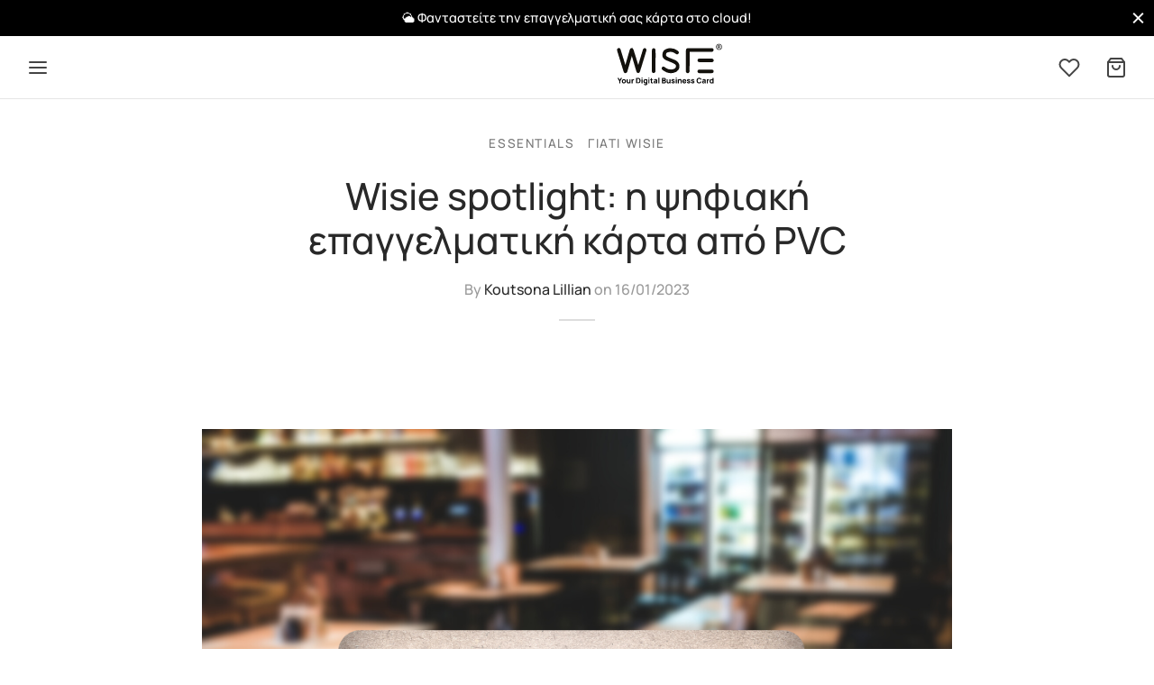

--- FILE ---
content_type: text/html; charset=UTF-8
request_url: https://wisie.co/el/unique-branding-with-wisie-digital-business-card-pvc/
body_size: 32454
content:
<!doctype html>
<html lang="el">
<head>
	<meta charset="UTF-8" />
	<meta name="viewport" content="width=device-width, initial-scale=1, minimum-scale=1">
	<link rel="profile" href="http://gmpg.org/xfn/11">
	<link rel="pingback" href="https://wisie.co/xmlrpc.php">
					<script>document.documentElement.className = document.documentElement.className + ' yes-js js_active js'</script>
			<meta name='robots' content='index, follow, max-image-preview:large, max-snippet:-1, max-video-preview:-1' />
	<style>img:is([sizes="auto" i], [sizes^="auto," i]) { contain-intrinsic-size: 3000px 1500px }</style>
	
<!-- Google Tag Manager for WordPress by gtm4wp.com -->
<script data-cfasync="false" data-pagespeed-no-defer>
	var gtm4wp_datalayer_name = "dataLayer";
	var dataLayer = dataLayer || [];
</script>
<!-- End Google Tag Manager for WordPress by gtm4wp.com -->
	<!-- This site is optimized with the Yoast SEO plugin v24.7 - https://yoast.com/wordpress/plugins/seo/ -->
	<title>Wisie spotlight: η ψηφιακή επαγγελματική κάρτα από PVC - Your Digital Business Card</title>
	<meta name="description" content="Η ανθεκτικότητα και οι δυνατότητες εξατομίκευσης που παρέχει το PVC σαν υλικό κατασκευής των ψηφιακών καρτών wisie εξασφαλίζουν τη σίγουρη επιτυχία τους. Η εκτύπωση και στις δυο όψεις της κάρτας με τον κορυφαίο στην αγορά εξοπλισμό της wisie σου επιτρέπει να δημιουργήσεις με ακρίβεια την κάρτα που αντιπροσωπεύει εσένα και το brand σου." />
	<link rel="canonical" href="https://wisie.co/el/unique-branding-with-wisie-digital-business-card-pvc/" />
	<meta property="og:locale" content="el_GR" />
	<meta property="og:type" content="article" />
	<meta property="og:title" content="Wisie spotlight: η ψηφιακή επαγγελματική κάρτα από PVC - Your Digital Business Card" />
	<meta property="og:description" content="Η ανθεκτικότητα και οι δυνατότητες εξατομίκευσης που παρέχει το PVC σαν υλικό κατασκευής των ψηφιακών καρτών wisie εξασφαλίζουν τη σίγουρη επιτυχία τους. Η εκτύπωση και στις δυο όψεις της κάρτας με τον κορυφαίο στην αγορά εξοπλισμό της wisie σου επιτρέπει να δημιουργήσεις με ακρίβεια την κάρτα που αντιπροσωπεύει εσένα και το brand σου." />
	<meta property="og:url" content="https://wisie.co/el/unique-branding-with-wisie-digital-business-card-pvc/" />
	<meta property="og:site_name" content="Your Digital Business Card" />
	<meta property="article:publisher" content="https://www.facebook.com/wisie.co/" />
	<meta property="article:published_time" content="2023-01-16T07:00:00+00:00" />
	<meta property="og:image" content="https://wisie.co/wp-content/uploads/2023/01/articles-1.png" />
	<meta property="og:image:width" content="940" />
	<meta property="og:image:height" content="788" />
	<meta property="og:image:type" content="image/png" />
	<meta name="author" content="Koutsona Lillian" />
	<meta name="twitter:card" content="summary_large_image" />
	<meta name="twitter:label1" content="Συντάχθηκε από" />
	<meta name="twitter:data1" content="Koutsona Lillian" />
	<script type="application/ld+json" class="yoast-schema-graph">{"@context":"https://schema.org","@graph":[{"@type":"Article","@id":"https://wisie.co/unique-branding-with-wisie-digital-business-card-pvc/#article","isPartOf":{"@id":"https://wisie.co/unique-branding-with-wisie-digital-business-card-pvc/"},"author":{"name":"Koutsona Lillian","@id":"https://wisie.co/en/#/schema/person/10eff5c2cff0b7090d5d823a60dbbcb4"},"headline":"Wisie spotlight: η ψηφιακή επαγγελματική κάρτα από PVC","datePublished":"2023-01-16T07:00:00+00:00","mainEntityOfPage":{"@id":"https://wisie.co/unique-branding-with-wisie-digital-business-card-pvc/"},"wordCount":51,"publisher":{"@id":"https://wisie.co/en/#organization"},"image":{"@id":"https://wisie.co/unique-branding-with-wisie-digital-business-card-pvc/#primaryimage"},"thumbnailUrl":"https://wisie.co/wp-content/uploads/2023/01/articles-1.png","keywords":["contactless business card","digital business card","premium επαγγελματική κάρτα","PVC ανέπαφη επαγγελματική κάρτα","PVC κάρτα με NFC","PVC ψηφιακή επαγγελματική κάρτα","VIP"],"articleSection":["Essentials","Γιατί Wisie"],"inLanguage":"el"},{"@type":"WebPage","@id":"https://wisie.co/unique-branding-with-wisie-digital-business-card-pvc/","url":"https://wisie.co/unique-branding-with-wisie-digital-business-card-pvc/","name":"Wisie spotlight: η ψηφιακή επαγγελματική κάρτα από PVC - Your Digital Business Card","isPartOf":{"@id":"https://wisie.co/en/#website"},"primaryImageOfPage":{"@id":"https://wisie.co/unique-branding-with-wisie-digital-business-card-pvc/#primaryimage"},"image":{"@id":"https://wisie.co/unique-branding-with-wisie-digital-business-card-pvc/#primaryimage"},"thumbnailUrl":"https://wisie.co/wp-content/uploads/2023/01/articles-1.png","datePublished":"2023-01-16T07:00:00+00:00","description":"Η ανθεκτικότητα και οι δυνατότητες εξατομίκευσης που παρέχει το PVC σαν υλικό κατασκευής των ψηφιακών καρτών wisie εξασφαλίζουν τη σίγουρη επιτυχία τους. Η εκτύπωση και στις δυο όψεις της κάρτας με τον κορυφαίο στην αγορά εξοπλισμό της wisie σου επιτρέπει να δημιουργήσεις με ακρίβεια την κάρτα που αντιπροσωπεύει εσένα και το brand σου.","breadcrumb":{"@id":"https://wisie.co/unique-branding-with-wisie-digital-business-card-pvc/#breadcrumb"},"inLanguage":"el","potentialAction":[{"@type":"ReadAction","target":["https://wisie.co/unique-branding-with-wisie-digital-business-card-pvc/"]}]},{"@type":"ImageObject","inLanguage":"el","@id":"https://wisie.co/unique-branding-with-wisie-digital-business-card-pvc/#primaryimage","url":"https://wisie.co/wp-content/uploads/2023/01/articles-1.png","contentUrl":"https://wisie.co/wp-content/uploads/2023/01/articles-1.png","width":940,"height":788},{"@type":"BreadcrumbList","@id":"https://wisie.co/unique-branding-with-wisie-digital-business-card-pvc/#breadcrumb","itemListElement":[{"@type":"ListItem","position":1,"name":"Home","item":"https://wisie.co/"},{"@type":"ListItem","position":2,"name":"News","item":"https://wisie.co/news/"},{"@type":"ListItem","position":3,"name":"Wisie spotlight: η ψηφιακή επαγγελματική κάρτα από PVC"}]},{"@type":"WebSite","@id":"https://wisie.co/en/#website","url":"https://wisie.co/en/","name":"Your Digital Business Card","description":"The last card you will ever need","publisher":{"@id":"https://wisie.co/en/#organization"},"potentialAction":[{"@type":"SearchAction","target":{"@type":"EntryPoint","urlTemplate":"https://wisie.co/en/?s={search_term_string}"},"query-input":{"@type":"PropertyValueSpecification","valueRequired":true,"valueName":"search_term_string"}}],"inLanguage":"el"},{"@type":"Organization","@id":"https://wisie.co/en/#organization","name":"Wisie - Your Digital Business Card","url":"https://wisie.co/en/","logo":{"@type":"ImageObject","inLanguage":"el","@id":"https://wisie.co/en/#/schema/logo/image/","url":"https://wisie.co/wp-content/uploads/2021/10/cropped-wisiefav-1.png","contentUrl":"https://wisie.co/wp-content/uploads/2021/10/cropped-wisiefav-1.png","width":512,"height":512,"caption":"Wisie - Your Digital Business Card"},"image":{"@id":"https://wisie.co/en/#/schema/logo/image/"},"sameAs":["https://www.facebook.com/wisie.co/","https://www.instagram.com/wisie.co/","https://gr.pinterest.com/wisieco","https://www.youtube.com/channel/UCGAQCDuB_BRKEiZqjTzHpEQ"]},{"@type":"Person","@id":"https://wisie.co/en/#/schema/person/10eff5c2cff0b7090d5d823a60dbbcb4","name":"Koutsona Lillian","image":{"@type":"ImageObject","inLanguage":"el","@id":"https://wisie.co/en/#/schema/person/image/","url":"https://secure.gravatar.com/avatar/6b4f053f074658fb687b4ae209ca674f?s=96&d=mm&r=g","contentUrl":"https://secure.gravatar.com/avatar/6b4f053f074658fb687b4ae209ca674f?s=96&d=mm&r=g","caption":"Koutsona Lillian"},"url":"https://wisie.co/el/author/lillian/"}]}</script>
	<!-- / Yoast SEO plugin. -->


<script type='application/javascript'>console.log('PixelYourSite PRO version 9.4.1');</script>
<link rel="alternate" type="application/rss+xml" title="Ροή RSS &raquo; Your Digital Business Card" href="https://wisie.co/el/feed/" />
<script>
window._wpemojiSettings = {"baseUrl":"https:\/\/s.w.org\/images\/core\/emoji\/15.0.3\/72x72\/","ext":".png","svgUrl":"https:\/\/s.w.org\/images\/core\/emoji\/15.0.3\/svg\/","svgExt":".svg","source":{"concatemoji":"https:\/\/wisie.co\/wp-includes\/js\/wp-emoji-release.min.js?ver=6.7.4"}};
/*! This file is auto-generated */
!function(i,n){var o,s,e;function c(e){try{var t={supportTests:e,timestamp:(new Date).valueOf()};sessionStorage.setItem(o,JSON.stringify(t))}catch(e){}}function p(e,t,n){e.clearRect(0,0,e.canvas.width,e.canvas.height),e.fillText(t,0,0);var t=new Uint32Array(e.getImageData(0,0,e.canvas.width,e.canvas.height).data),r=(e.clearRect(0,0,e.canvas.width,e.canvas.height),e.fillText(n,0,0),new Uint32Array(e.getImageData(0,0,e.canvas.width,e.canvas.height).data));return t.every(function(e,t){return e===r[t]})}function u(e,t,n){switch(t){case"flag":return n(e,"\ud83c\udff3\ufe0f\u200d\u26a7\ufe0f","\ud83c\udff3\ufe0f\u200b\u26a7\ufe0f")?!1:!n(e,"\ud83c\uddfa\ud83c\uddf3","\ud83c\uddfa\u200b\ud83c\uddf3")&&!n(e,"\ud83c\udff4\udb40\udc67\udb40\udc62\udb40\udc65\udb40\udc6e\udb40\udc67\udb40\udc7f","\ud83c\udff4\u200b\udb40\udc67\u200b\udb40\udc62\u200b\udb40\udc65\u200b\udb40\udc6e\u200b\udb40\udc67\u200b\udb40\udc7f");case"emoji":return!n(e,"\ud83d\udc26\u200d\u2b1b","\ud83d\udc26\u200b\u2b1b")}return!1}function f(e,t,n){var r="undefined"!=typeof WorkerGlobalScope&&self instanceof WorkerGlobalScope?new OffscreenCanvas(300,150):i.createElement("canvas"),a=r.getContext("2d",{willReadFrequently:!0}),o=(a.textBaseline="top",a.font="600 32px Arial",{});return e.forEach(function(e){o[e]=t(a,e,n)}),o}function t(e){var t=i.createElement("script");t.src=e,t.defer=!0,i.head.appendChild(t)}"undefined"!=typeof Promise&&(o="wpEmojiSettingsSupports",s=["flag","emoji"],n.supports={everything:!0,everythingExceptFlag:!0},e=new Promise(function(e){i.addEventListener("DOMContentLoaded",e,{once:!0})}),new Promise(function(t){var n=function(){try{var e=JSON.parse(sessionStorage.getItem(o));if("object"==typeof e&&"number"==typeof e.timestamp&&(new Date).valueOf()<e.timestamp+604800&&"object"==typeof e.supportTests)return e.supportTests}catch(e){}return null}();if(!n){if("undefined"!=typeof Worker&&"undefined"!=typeof OffscreenCanvas&&"undefined"!=typeof URL&&URL.createObjectURL&&"undefined"!=typeof Blob)try{var e="postMessage("+f.toString()+"("+[JSON.stringify(s),u.toString(),p.toString()].join(",")+"));",r=new Blob([e],{type:"text/javascript"}),a=new Worker(URL.createObjectURL(r),{name:"wpTestEmojiSupports"});return void(a.onmessage=function(e){c(n=e.data),a.terminate(),t(n)})}catch(e){}c(n=f(s,u,p))}t(n)}).then(function(e){for(var t in e)n.supports[t]=e[t],n.supports.everything=n.supports.everything&&n.supports[t],"flag"!==t&&(n.supports.everythingExceptFlag=n.supports.everythingExceptFlag&&n.supports[t]);n.supports.everythingExceptFlag=n.supports.everythingExceptFlag&&!n.supports.flag,n.DOMReady=!1,n.readyCallback=function(){n.DOMReady=!0}}).then(function(){return e}).then(function(){var e;n.supports.everything||(n.readyCallback(),(e=n.source||{}).concatemoji?t(e.concatemoji):e.wpemoji&&e.twemoji&&(t(e.twemoji),t(e.wpemoji)))}))}((window,document),window._wpemojiSettings);
</script>
<link rel='stylesheet' id='sbi_styles-css' href='https://wisie.co/wp-content/plugins/instagram-feed/css/sbi-styles.min.css?ver=6.8.0' media='all' />
<style id='wp-emoji-styles-inline-css'>

	img.wp-smiley, img.emoji {
		display: inline !important;
		border: none !important;
		box-shadow: none !important;
		height: 1em !important;
		width: 1em !important;
		margin: 0 0.07em !important;
		vertical-align: -0.1em !important;
		background: none !important;
		padding: 0 !important;
	}
</style>
<link rel='stylesheet' id='wp-block-library-css' href='https://wisie.co/wp-includes/css/dist/block-library/style.min.css?ver=6.7.4' media='all' />
<style id='wp-block-library-theme-inline-css'>
.wp-block-audio :where(figcaption){color:#555;font-size:13px;text-align:center}.is-dark-theme .wp-block-audio :where(figcaption){color:#ffffffa6}.wp-block-audio{margin:0 0 1em}.wp-block-code{border:1px solid #ccc;border-radius:4px;font-family:Menlo,Consolas,monaco,monospace;padding:.8em 1em}.wp-block-embed :where(figcaption){color:#555;font-size:13px;text-align:center}.is-dark-theme .wp-block-embed :where(figcaption){color:#ffffffa6}.wp-block-embed{margin:0 0 1em}.blocks-gallery-caption{color:#555;font-size:13px;text-align:center}.is-dark-theme .blocks-gallery-caption{color:#ffffffa6}:root :where(.wp-block-image figcaption){color:#555;font-size:13px;text-align:center}.is-dark-theme :root :where(.wp-block-image figcaption){color:#ffffffa6}.wp-block-image{margin:0 0 1em}.wp-block-pullquote{border-bottom:4px solid;border-top:4px solid;color:currentColor;margin-bottom:1.75em}.wp-block-pullquote cite,.wp-block-pullquote footer,.wp-block-pullquote__citation{color:currentColor;font-size:.8125em;font-style:normal;text-transform:uppercase}.wp-block-quote{border-left:.25em solid;margin:0 0 1.75em;padding-left:1em}.wp-block-quote cite,.wp-block-quote footer{color:currentColor;font-size:.8125em;font-style:normal;position:relative}.wp-block-quote:where(.has-text-align-right){border-left:none;border-right:.25em solid;padding-left:0;padding-right:1em}.wp-block-quote:where(.has-text-align-center){border:none;padding-left:0}.wp-block-quote.is-large,.wp-block-quote.is-style-large,.wp-block-quote:where(.is-style-plain){border:none}.wp-block-search .wp-block-search__label{font-weight:700}.wp-block-search__button{border:1px solid #ccc;padding:.375em .625em}:where(.wp-block-group.has-background){padding:1.25em 2.375em}.wp-block-separator.has-css-opacity{opacity:.4}.wp-block-separator{border:none;border-bottom:2px solid;margin-left:auto;margin-right:auto}.wp-block-separator.has-alpha-channel-opacity{opacity:1}.wp-block-separator:not(.is-style-wide):not(.is-style-dots){width:100px}.wp-block-separator.has-background:not(.is-style-dots){border-bottom:none;height:1px}.wp-block-separator.has-background:not(.is-style-wide):not(.is-style-dots){height:2px}.wp-block-table{margin:0 0 1em}.wp-block-table td,.wp-block-table th{word-break:normal}.wp-block-table :where(figcaption){color:#555;font-size:13px;text-align:center}.is-dark-theme .wp-block-table :where(figcaption){color:#ffffffa6}.wp-block-video :where(figcaption){color:#555;font-size:13px;text-align:center}.is-dark-theme .wp-block-video :where(figcaption){color:#ffffffa6}.wp-block-video{margin:0 0 1em}:root :where(.wp-block-template-part.has-background){margin-bottom:0;margin-top:0;padding:1.25em 2.375em}
</style>
<link rel='stylesheet' id='jquery-selectBox-css' href='https://wisie.co/wp-content/plugins/yith-woocommerce-wishlist/assets/css/jquery.selectBox.css?ver=1.2.0' media='all' />
<link rel='stylesheet' id='woocommerce_prettyPhoto_css-css' href='//wisie.co/wp-content/plugins/woocommerce/assets/css/prettyPhoto.css?ver=3.1.6' media='all' />
<link rel='stylesheet' id='yith-wcwl-main-css' href='https://wisie.co/wp-content/plugins/yith-woocommerce-wishlist/assets/css/style.css?ver=4.4.0' media='all' />
<style id='yith-wcwl-main-inline-css'>
 :root { --rounded-corners-radius: 16px; --add-to-cart-rounded-corners-radius: 16px; --color-headers-background: #F4F4F4; --feedback-duration: 3s } 
 :root { --rounded-corners-radius: 16px; --add-to-cart-rounded-corners-radius: 16px; --color-headers-background: #F4F4F4; --feedback-duration: 3s } 
</style>
<style id='classic-theme-styles-inline-css'>
/*! This file is auto-generated */
.wp-block-button__link{color:#fff;background-color:#32373c;border-radius:9999px;box-shadow:none;text-decoration:none;padding:calc(.667em + 2px) calc(1.333em + 2px);font-size:1.125em}.wp-block-file__button{background:#32373c;color:#fff;text-decoration:none}
</style>
<style id='global-styles-inline-css'>
:root{--wp--preset--aspect-ratio--square: 1;--wp--preset--aspect-ratio--4-3: 4/3;--wp--preset--aspect-ratio--3-4: 3/4;--wp--preset--aspect-ratio--3-2: 3/2;--wp--preset--aspect-ratio--2-3: 2/3;--wp--preset--aspect-ratio--16-9: 16/9;--wp--preset--aspect-ratio--9-16: 9/16;--wp--preset--color--black: #000000;--wp--preset--color--cyan-bluish-gray: #abb8c3;--wp--preset--color--white: #ffffff;--wp--preset--color--pale-pink: #f78da7;--wp--preset--color--vivid-red: #cf2e2e;--wp--preset--color--luminous-vivid-orange: #ff6900;--wp--preset--color--luminous-vivid-amber: #fcb900;--wp--preset--color--light-green-cyan: #7bdcb5;--wp--preset--color--vivid-green-cyan: #00d084;--wp--preset--color--pale-cyan-blue: #8ed1fc;--wp--preset--color--vivid-cyan-blue: #0693e3;--wp--preset--color--vivid-purple: #9b51e0;--wp--preset--color--gutenberg-white: #ffffff;--wp--preset--color--gutenberg-shade: #f8f8f8;--wp--preset--color--gutenberg-gray: #777777;--wp--preset--color--gutenberg-dark: #282828;--wp--preset--color--gutenberg-accent: #3c3c3b;--wp--preset--gradient--vivid-cyan-blue-to-vivid-purple: linear-gradient(135deg,rgba(6,147,227,1) 0%,rgb(155,81,224) 100%);--wp--preset--gradient--light-green-cyan-to-vivid-green-cyan: linear-gradient(135deg,rgb(122,220,180) 0%,rgb(0,208,130) 100%);--wp--preset--gradient--luminous-vivid-amber-to-luminous-vivid-orange: linear-gradient(135deg,rgba(252,185,0,1) 0%,rgba(255,105,0,1) 100%);--wp--preset--gradient--luminous-vivid-orange-to-vivid-red: linear-gradient(135deg,rgba(255,105,0,1) 0%,rgb(207,46,46) 100%);--wp--preset--gradient--very-light-gray-to-cyan-bluish-gray: linear-gradient(135deg,rgb(238,238,238) 0%,rgb(169,184,195) 100%);--wp--preset--gradient--cool-to-warm-spectrum: linear-gradient(135deg,rgb(74,234,220) 0%,rgb(151,120,209) 20%,rgb(207,42,186) 40%,rgb(238,44,130) 60%,rgb(251,105,98) 80%,rgb(254,248,76) 100%);--wp--preset--gradient--blush-light-purple: linear-gradient(135deg,rgb(255,206,236) 0%,rgb(152,150,240) 100%);--wp--preset--gradient--blush-bordeaux: linear-gradient(135deg,rgb(254,205,165) 0%,rgb(254,45,45) 50%,rgb(107,0,62) 100%);--wp--preset--gradient--luminous-dusk: linear-gradient(135deg,rgb(255,203,112) 0%,rgb(199,81,192) 50%,rgb(65,88,208) 100%);--wp--preset--gradient--pale-ocean: linear-gradient(135deg,rgb(255,245,203) 0%,rgb(182,227,212) 50%,rgb(51,167,181) 100%);--wp--preset--gradient--electric-grass: linear-gradient(135deg,rgb(202,248,128) 0%,rgb(113,206,126) 100%);--wp--preset--gradient--midnight: linear-gradient(135deg,rgb(2,3,129) 0%,rgb(40,116,252) 100%);--wp--preset--font-size--small: 13px;--wp--preset--font-size--medium: 20px;--wp--preset--font-size--large: 36px;--wp--preset--font-size--x-large: 42px;--wp--preset--font-family--inter: "Inter", sans-serif;--wp--preset--font-family--cardo: Cardo;--wp--preset--spacing--20: 0.44rem;--wp--preset--spacing--30: 0.67rem;--wp--preset--spacing--40: 1rem;--wp--preset--spacing--50: 1.5rem;--wp--preset--spacing--60: 2.25rem;--wp--preset--spacing--70: 3.38rem;--wp--preset--spacing--80: 5.06rem;--wp--preset--shadow--natural: 6px 6px 9px rgba(0, 0, 0, 0.2);--wp--preset--shadow--deep: 12px 12px 50px rgba(0, 0, 0, 0.4);--wp--preset--shadow--sharp: 6px 6px 0px rgba(0, 0, 0, 0.2);--wp--preset--shadow--outlined: 6px 6px 0px -3px rgba(255, 255, 255, 1), 6px 6px rgba(0, 0, 0, 1);--wp--preset--shadow--crisp: 6px 6px 0px rgba(0, 0, 0, 1);}:where(.is-layout-flex){gap: 0.5em;}:where(.is-layout-grid){gap: 0.5em;}body .is-layout-flex{display: flex;}.is-layout-flex{flex-wrap: wrap;align-items: center;}.is-layout-flex > :is(*, div){margin: 0;}body .is-layout-grid{display: grid;}.is-layout-grid > :is(*, div){margin: 0;}:where(.wp-block-columns.is-layout-flex){gap: 2em;}:where(.wp-block-columns.is-layout-grid){gap: 2em;}:where(.wp-block-post-template.is-layout-flex){gap: 1.25em;}:where(.wp-block-post-template.is-layout-grid){gap: 1.25em;}.has-black-color{color: var(--wp--preset--color--black) !important;}.has-cyan-bluish-gray-color{color: var(--wp--preset--color--cyan-bluish-gray) !important;}.has-white-color{color: var(--wp--preset--color--white) !important;}.has-pale-pink-color{color: var(--wp--preset--color--pale-pink) !important;}.has-vivid-red-color{color: var(--wp--preset--color--vivid-red) !important;}.has-luminous-vivid-orange-color{color: var(--wp--preset--color--luminous-vivid-orange) !important;}.has-luminous-vivid-amber-color{color: var(--wp--preset--color--luminous-vivid-amber) !important;}.has-light-green-cyan-color{color: var(--wp--preset--color--light-green-cyan) !important;}.has-vivid-green-cyan-color{color: var(--wp--preset--color--vivid-green-cyan) !important;}.has-pale-cyan-blue-color{color: var(--wp--preset--color--pale-cyan-blue) !important;}.has-vivid-cyan-blue-color{color: var(--wp--preset--color--vivid-cyan-blue) !important;}.has-vivid-purple-color{color: var(--wp--preset--color--vivid-purple) !important;}.has-black-background-color{background-color: var(--wp--preset--color--black) !important;}.has-cyan-bluish-gray-background-color{background-color: var(--wp--preset--color--cyan-bluish-gray) !important;}.has-white-background-color{background-color: var(--wp--preset--color--white) !important;}.has-pale-pink-background-color{background-color: var(--wp--preset--color--pale-pink) !important;}.has-vivid-red-background-color{background-color: var(--wp--preset--color--vivid-red) !important;}.has-luminous-vivid-orange-background-color{background-color: var(--wp--preset--color--luminous-vivid-orange) !important;}.has-luminous-vivid-amber-background-color{background-color: var(--wp--preset--color--luminous-vivid-amber) !important;}.has-light-green-cyan-background-color{background-color: var(--wp--preset--color--light-green-cyan) !important;}.has-vivid-green-cyan-background-color{background-color: var(--wp--preset--color--vivid-green-cyan) !important;}.has-pale-cyan-blue-background-color{background-color: var(--wp--preset--color--pale-cyan-blue) !important;}.has-vivid-cyan-blue-background-color{background-color: var(--wp--preset--color--vivid-cyan-blue) !important;}.has-vivid-purple-background-color{background-color: var(--wp--preset--color--vivid-purple) !important;}.has-black-border-color{border-color: var(--wp--preset--color--black) !important;}.has-cyan-bluish-gray-border-color{border-color: var(--wp--preset--color--cyan-bluish-gray) !important;}.has-white-border-color{border-color: var(--wp--preset--color--white) !important;}.has-pale-pink-border-color{border-color: var(--wp--preset--color--pale-pink) !important;}.has-vivid-red-border-color{border-color: var(--wp--preset--color--vivid-red) !important;}.has-luminous-vivid-orange-border-color{border-color: var(--wp--preset--color--luminous-vivid-orange) !important;}.has-luminous-vivid-amber-border-color{border-color: var(--wp--preset--color--luminous-vivid-amber) !important;}.has-light-green-cyan-border-color{border-color: var(--wp--preset--color--light-green-cyan) !important;}.has-vivid-green-cyan-border-color{border-color: var(--wp--preset--color--vivid-green-cyan) !important;}.has-pale-cyan-blue-border-color{border-color: var(--wp--preset--color--pale-cyan-blue) !important;}.has-vivid-cyan-blue-border-color{border-color: var(--wp--preset--color--vivid-cyan-blue) !important;}.has-vivid-purple-border-color{border-color: var(--wp--preset--color--vivid-purple) !important;}.has-vivid-cyan-blue-to-vivid-purple-gradient-background{background: var(--wp--preset--gradient--vivid-cyan-blue-to-vivid-purple) !important;}.has-light-green-cyan-to-vivid-green-cyan-gradient-background{background: var(--wp--preset--gradient--light-green-cyan-to-vivid-green-cyan) !important;}.has-luminous-vivid-amber-to-luminous-vivid-orange-gradient-background{background: var(--wp--preset--gradient--luminous-vivid-amber-to-luminous-vivid-orange) !important;}.has-luminous-vivid-orange-to-vivid-red-gradient-background{background: var(--wp--preset--gradient--luminous-vivid-orange-to-vivid-red) !important;}.has-very-light-gray-to-cyan-bluish-gray-gradient-background{background: var(--wp--preset--gradient--very-light-gray-to-cyan-bluish-gray) !important;}.has-cool-to-warm-spectrum-gradient-background{background: var(--wp--preset--gradient--cool-to-warm-spectrum) !important;}.has-blush-light-purple-gradient-background{background: var(--wp--preset--gradient--blush-light-purple) !important;}.has-blush-bordeaux-gradient-background{background: var(--wp--preset--gradient--blush-bordeaux) !important;}.has-luminous-dusk-gradient-background{background: var(--wp--preset--gradient--luminous-dusk) !important;}.has-pale-ocean-gradient-background{background: var(--wp--preset--gradient--pale-ocean) !important;}.has-electric-grass-gradient-background{background: var(--wp--preset--gradient--electric-grass) !important;}.has-midnight-gradient-background{background: var(--wp--preset--gradient--midnight) !important;}.has-small-font-size{font-size: var(--wp--preset--font-size--small) !important;}.has-medium-font-size{font-size: var(--wp--preset--font-size--medium) !important;}.has-large-font-size{font-size: var(--wp--preset--font-size--large) !important;}.has-x-large-font-size{font-size: var(--wp--preset--font-size--x-large) !important;}
:where(.wp-block-post-template.is-layout-flex){gap: 1.25em;}:where(.wp-block-post-template.is-layout-grid){gap: 1.25em;}
:where(.wp-block-columns.is-layout-flex){gap: 2em;}:where(.wp-block-columns.is-layout-grid){gap: 2em;}
:root :where(.wp-block-pullquote){font-size: 1.5em;line-height: 1.6;}
</style>
<link rel='stylesheet' id='fpd-js-css' href='https://wisie.co/wp-content/plugins/fancy-product-designer/assets/css/FancyProductDesigner-all.min.css?ver=6.3.2' media='all' />
<link rel='stylesheet' id='fpd-single-product-css' href='https://wisie.co/wp-content/plugins/fancy-product-designer/assets/css/fancy-product.css?ver=6.4.1' media='all' />
<link rel='stylesheet' id='wp_html5video_css-css' href='https://wisie.co/wp-content/plugins/html5-videogallery-plus-player/assets/css/video-js.css?ver=2.8.3' media='all' />
<link rel='stylesheet' id='wp_html5video_colcss-css' href='https://wisie.co/wp-content/plugins/html5-videogallery-plus-player/assets/css/video-style.css?ver=2.8.3' media='all' />
<link rel='stylesheet' id='wpos-magnific-popup-style-css' href='https://wisie.co/wp-content/plugins/html5-videogallery-plus-player/assets/css/magnific-popup.css?ver=2.8.3' media='all' />
<link rel='stylesheet' id='video_popup_close_icon-css' href='https://wisie.co/wp-content/plugins/video-popup/css/vp-close-icon/close-button-icon.css?ver=1767468620' media='all' />
<link rel='stylesheet' id='oba_youtubepopup_css-css' href='https://wisie.co/wp-content/plugins/video-popup/css/YouTubePopUp.css?ver=1767468620' media='all' />
<style id='woocommerce-inline-inline-css'>
.woocommerce form .form-row .required { visibility: visible; }
</style>
<link rel='stylesheet' id='trp-language-switcher-style-css' href='https://wisie.co/wp-content/plugins/translatepress-multilingual/assets/css/trp-language-switcher.css?ver=2.5.3' media='all' />
<link rel='stylesheet' id='woo-variation-swatches-css' href='https://wisie.co/wp-content/plugins/woo-variation-swatches/assets/css/frontend.min.css?ver=1742809044' media='all' />
<style id='woo-variation-swatches-inline-css'>
:root {
--wvs-tick:url("data:image/svg+xml;utf8,%3Csvg filter='drop-shadow(0px 0px 2px rgb(0 0 0 / .8))' xmlns='http://www.w3.org/2000/svg'  viewBox='0 0 30 30'%3E%3Cpath fill='none' stroke='%23ffffff' stroke-linecap='round' stroke-linejoin='round' stroke-width='4' d='M4 16L11 23 27 7'/%3E%3C/svg%3E");

--wvs-cross:url("data:image/svg+xml;utf8,%3Csvg filter='drop-shadow(0px 0px 5px rgb(255 255 255 / .6))' xmlns='http://www.w3.org/2000/svg' width='72px' height='72px' viewBox='0 0 24 24'%3E%3Cpath fill='none' stroke='%23ff0000' stroke-linecap='round' stroke-width='0.6' d='M5 5L19 19M19 5L5 19'/%3E%3C/svg%3E");
--wvs-single-product-item-width:30px;
--wvs-single-product-item-height:30px;
--wvs-single-product-item-font-size:16px}
</style>
<link rel='stylesheet' id='brands-styles-css' href='https://wisie.co/wp-content/plugins/woocommerce/assets/css/brands.css?ver=9.7.1' media='all' />
<link rel='stylesheet' id='goya-grid-css' href='https://wisie.co/wp-content/themes/goya/assets/css/grid.css?ver=1.0.8.27' media='all' />
<link rel='stylesheet' id='goya-core-css' href='https://wisie.co/wp-content/themes/goya/assets/css/core.css?ver=1.0.8.27' media='all' />
<link rel='stylesheet' id='goya-icons-css' href='https://wisie.co/wp-content/themes/goya/assets/icons/theme-icons/style.css?ver=1.0.8.27' media='all' />
<link rel='stylesheet' id='goya-shop-css' href='https://wisie.co/wp-content/themes/goya/assets/css/shop.css?ver=1.0.8.27' media='all' />
<link rel='stylesheet' id='goya-elements-css' href='https://wisie.co/wp-content/themes/goya/assets/css/vc-elements.css?ver=1.0.8.27' media='all' />
<style id='goya-customizer-styles-inline-css'>
body,blockquote cite,div.vc_progress_bar .vc_single_bar .vc_label,div.vc_toggle_size_sm .vc_toggle_title h4 {font-size:16px;}.wp-caption-text,.woocommerce-breadcrumb,.post.listing .listing_content .post-meta,.footer-bar .footer-bar-content,.side-menu .mobile-widgets p,.side-menu .side-widgets p,.products .product.product-category a div h2 .count,#payment .payment_methods li .payment_box,#payment .payment_methods li a.about_paypal,.et-product-detail .summary .sizing_guide,#reviews .commentlist li .comment-text .woocommerce-review__verified,#reviews .commentlist li .comment-text .woocommerce-review__published-date,.commentlist > li .comment-meta,.widget .type-post .post-meta,.widget_rss .rss-date,.wp-block-latest-comments__comment-date,.wp-block-latest-posts__post-date,.commentlist > li .reply,.comment-reply-title small,.commentlist .bypostauthor .post-author,.commentlist .bypostauthor > .comment-body .fn:after,.et-portfolio.et-portfolio-style-hover-card .type-portfolio .et-portfolio-excerpt {font-size:14px;}h1, h2, h3, h4, h5, h6, .page-title{color:#282828;}.et-banner .et-banner-content .et-banner-title.color-accent,.et-banner .et-banner-content .et-banner-subtitle.color-accent,.et-banner .et-banner-content .et-banner-link.link.color-accent,.et-banner .et-banner-content .et-banner-link.link.color-accent:hover,.et-banner .et-banner-content .et-banner-link.outlined.color-accent,.et-banner .et-banner-content .et-banner-link.outlined.color-accent:hover {color:#3c3c3b;}.et-banner .et-banner-content .et-banner-subtitle.tag_style.color-accent,.et-banner .et-banner-content .et-banner-link.solid.color-accent,.et-banner .et-banner-content .et-banner-link.solid.color-accent:hover {background:#3c3c3b;}.et-iconbox.icon-style-background.icon-color-accent .et-feature-icon {background:#3c3c3b;}.et-iconbox.icon-style-border.icon-color-accent .et-feature-icon,.et-iconbox.icon-style-simple.icon-color-accent .et-feature-icon {color:#3c3c3b;}.et-counter.counter-color-accent .h1,.et-counter.icon-color-accent i {color:#3c3c3b;}.et_btn.solid.color-accent {background:#3c3c3b;}.et_btn.link.color-accent,.et_btn.outlined.color-accent,.et_btn.outlined.color-accent:hover {color:#3c3c3b;}.et-animatype.color-accent .et-animated-entry,.et-stroketype.color-accent *{color:#3c3c3b;}.slick-prev:hover,.slick-next:hover,.flex-prev:hover,.flex-next:hover,.mfp-wrap.quick-search .mfp-content [type="submit"],.et-close,.single-product .pswp__button:hover,.content404 h4,.woocommerce-tabs .tabs li a span,.woo-variation-gallery-wrapper .woo-variation-gallery-trigger:hover:after,.mobile-menu li.menu-item-has-children.active > .et-menu-toggle:after,.remove:hover, a.remove:hover,span.minicart-counter.et-count-zero,.tag-cloud-link .tag-link-count,.star-rating > span:before,.comment-form-rating .stars > span:before,.wpmc-tabs-wrapper li.wpmc-tab-item.current,div.argmc-wrapper .tab-completed-icon:before,div.argmc-wrapper .argmc-tab-item.completed .argmc-tab-number,.widget ul li.active,.et-wp-gallery-popup .mfp-arrow {color:#3c3c3b;}.menu-item.accent-color a,.accent-color:not(.fancy-tag),.accent-color:not(.fancy-tag) .wpb_wrapper > h1,.accent-color:not(.fancy-tag) .wpb_wrapper > h2,.accent-color:not(.fancy-tag) .wpb_wrapper > h3,.accent-color:not(.fancy-tag) .wpb_wrapper > h4,.accent-color:not(.fancy-tag) .wpb_wrapper > h5,.accent-color:not(.fancy-tag) .wpb_wrapper > h6,.accent-color:not(.fancy-tag) .wpb_wrapper > p {color:#3c3c3b !important;}.accent-color.fancy-tag,.wpb_text_column .accent-color.fancy-tag:last-child,.accent-color.fancy-tag .wpb_wrapper > h1,.accent-color.fancy-tag .wpb_wrapper > h2,.accent-color.fancy-tag .wpb_wrapper > h3,.accent-color.fancy-tag .wpb_wrapper > h4,.accent-color.fancy-tag .wpb_wrapper > h5,.accent-color.fancy-tag .wpb_wrapper > h6,.accent-color.fancy-tag .wpb_wrapper > p {background-color:#3c3c3b;}.wpmc-tabs-wrapper li.wpmc-tab-item.current .wpmc-tab-number,.wpmc-tabs-wrapper li.wpmc-tab-item.current:before,.tag-cloud-link:hover,div.argmc-wrapper .argmc-tab-item.completed .argmc-tab-number,div.argmc-wrapper .argmc-tab-item.current .argmc-tab-number,div.argmc-wrapper .argmc-tab-item.last.current + .argmc-tab-item:hover .argmc-tab-number {border-color:#3c3c3b;}.vc_progress_bar.vc_progress-bar-color-bar_orange .vc_single_bar span.vc_bar,span.minicart-counter,.filter-trigger .et-active-filters-count,.et-active-filters-count,div.argmc-wrapper .argmc-tab-item.current .argmc-tab-number,div.argmc-wrapper .argmc-tab-item.visited:hover .argmc-tab-number,div.argmc-wrapper .argmc-tab-item.last.current + .argmc-tab-item:hover .argmc-tab-number,.slick-dots li button:hover,.wpb_column.et-light-column .postline:before,.wpb_column.et-light-column .postline-medium:before,.wpb_column.et-light-column .postline-large:before,.et-feat-video-btn:hover .et-featured-video-icon:after,.post.type-post.sticky .entry-title a:after {background-color:#3c3c3b;}div.argmc-wrapper .argmc-tab-item.visited:before {border-bottom-color:#3c3c3b;}.yith-wcan-loading:after,.blockUI.blockOverlay:after,.easyzoom-notice:after,.woocommerce-product-gallery__wrapper .slick:after,.add_to_cart_button.loading:after,.et-loader:after {background-color:#3c3c3b;}.fancy-title,h1.fancy-title,h2.fancy-title,h3.fancy-title,h4.fancy-title,h5.fancy-title,h6.fancy-title {color:#3c3c3b}.fancy-tag,h1.fancy-tag,h2.fancy-tag,h3.fancy-tag,h4.fancy-tag,h5.fancy-tag,h6.fancy-tag {background-color:#282828}@media only screen and (max-width:991px) {.site-header .header-mobile {display:block !important;}.site-header .header-main,.site-header .header-bottom {display:none !important;}}@media only screen and (min-width:992px) {.site-header,.header-spacer,.product-header-spacer {height:70px;}.page-header-transparent .hero-header .hero-title {padding-top:70px;}.et-product-detail.et-product-layout-no-padding.product-header-transparent .showcase-inner .product-information {padding-top:70px;}.header_on_scroll:not(.megamenu-active) .site-header,.header_on_scroll:not(.megamenu-active) .header-spacer,.header_on_scroll:not(.megamenu-active) .product-header-spacer {height:70px;}}@media only screen and (max-width:991px) {.site-header,.header_on_scroll .site-header,.header-spacer,.product-header-spacer {height:50px;}.page-header-transparent .hero-header .hero-title {padding-top:50px;}}@media screen and (min-width:576px) and (max-width:767px) {.sticky-product-bar {height:50px;}.product-bar-visible.single-product.fixed-product-bar-bottom .footer {margin-bottom:50px;}.product-bar-visible.single-product.fixed-product-bar-bottom #scroll_to_top.active {bottom:60px;}}.page-header-regular .site-header,.header_on_scroll .site-header {background-color:#ffffff;}@media only screen and (max-width:576px) {.page-header-transparent:not(.header-transparent-mobiles):not(.header_on_scroll) .site-header {background-color:#ffffff;}}.site-header a,.site-header .menu-toggle,.site-header .goya-search button {color:#444444;}@media only screen and (max-width:767px) {.sticky-header-light .site-header .menu-toggle:hover,.header-transparent-mobiles.sticky-header-light.header_on_scroll .site-header a.icon,.header-transparent-mobiles.sticky-header-light.header_on_scroll .site-header .menu-toggle,.header-transparent-mobiles.light-title:not(.header_on_scroll) .site-header a.icon,.header-transparent-mobiles.light-title:not(.header_on_scroll) .site-header .menu-toggle {color:#ffffff;}}@media only screen and (min-width:768px) {.light-title:not(.header_on_scroll) .site-header .site-title,.light-title:not(.header_on_scroll) .site-header .et-header-menu>li> a,.sticky-header-light.header_on_scroll .site-header .et-header-menu>li> a,.light-title:not(.header_on_scroll) span.minicart-counter.et-count-zero,.sticky-header-light.header_on_scroll .site-header .icon,.sticky-header-light.header_on_scroll .site-header .menu-toggle,.light-title:not(.header_on_scroll) .site-header .icon,.light-title:not(.header_on_scroll) .site-header .menu-toggle {color:#ffffff;}}.et-header-menu .menu-label,.mobile-menu .menu-label {background-color:#aaaaaa;}.et-header-menu ul.sub-menu:before,.et-header-menu .sub-menu .sub-menu {background-color:#ffffff !important;}.et-header-menu>li.menu-item-has-children > a:after {border-bottom-color:#ffffff;}.et-header-menu .sub-menu li.menu-item-has-children:after,.et-header-menu ul.sub-menu li a {color:#444444;}.side-panel .mobile-bar,.side-panel .mobile-bar.dark {background:#f8f8f8;}.side-mobile-menu,.side-mobile-menu.dark { background:#ffffff;}.side-fullscreen-menu,.side-fullscreen-menu.dark { background:#ffffff;}.site-footer,.site-footer.dark {background-color:#ffffff;}.site-footer .footer-bar.custom-color-1,.site-footer .footer-bar.custom-color-1.dark {background-color:#2d2d2d;}.mfp #et-quickview {max-width:960px;}.woocommerce-Tabs-panel.custom_scroll {max-height:400px;}.product_meta .trap {display:none !important;}.shop-widget-scroll .widget > ul,.shop-widget-scroll .widget:not(.widget-woof) > .widgettitle + *,.shop-widget-scroll .wcapf-layered-nav {max-height:150px;}.free-shipping-progress-bar .progress-bar-indicator {background:linear-gradient(270deg, #7c7c7c 0, #ffffff 200%);background-color: #7c7c7c;flex-grow:1;}.rtl .free-shipping-progress-bar .progress-bar-indicator {background:linear-gradient(90deg, #7c7c7c 0, #ffffff 200%);}.progress-bar-status.success .progress-bar-indicator { background:#67bb67;}.star-rating > span:before,.comment-form-rating .stars > span:before {color:#282828;}.product-inner .badge.onsale,.wc-block-grid .wc-block-grid__products .wc-block-grid__product .wc-block-grid__product-onsale {color:#ef5c5c;background-color:#ffffff;}.et-product-detail .summary .badge.onsale {border-color:#ef5c5c;}.product-inner .badge.new {color:#585858;background-color:#ffffff;}.product-inner .badge.out-of-stock {color:#585858;background-color:#ffffff;}@media screen and (min-width:768px) {.wc-block-grid__products .wc-block-grid__product .wc-block-grid__product-image {margin-top:5px;}.wc-block-grid__products .wc-block-grid__product:hover .wc-block-grid__product-image {transform:translateY(-5px);}.wc-block-grid__products .wc-block-grid__product:hover .wc-block-grid__product-image img {-moz-transform:scale(1.05, 1.05);-ms-transform:scale(1.05, 1.05);-webkit-transform:scale(1.05, 1.05);transform:scale(1.05, 1.05);}}.et-blog.hero-header .hero-title {background-color:#f8f8f8;}.post.post-detail.hero-title .post-featured.title-wrap {background-color:#f8f8f8;}.has-gutenberg-white-color { color:#ffffff !important; }.has-gutenberg-white-background-color { background-color:#ffffff; }.wp-block-button.outlined .has-gutenberg-white-color { border-color:#ffffff !important; background-color:transparent !important; }.has-gutenberg-shade-color { color:#f8f8f8 !important; }.has-gutenberg-shade-background-color { background-color:#f8f8f8; }.wp-block-button.outlined .has-gutenberg-shade-color { border-color:#f8f8f8 !important; background-color:transparent !important; }.has-gutenberg-gray-color { color:#777777 !important; }.has-gutenberg-gray-background-color { background-color:#777777; }.wp-block-button.outlined .has-gutenberg-gray-color { border-color:#777777 !important; background-color:transparent !important; }.has-gutenberg-dark-color { color:#282828 !important; }.has-gutenberg-dark-background-color { background-color:#282828; }.wp-block-button.outlined .has-gutenberg-dark-color { border-color:#282828 !important; background-color:transparent !important; }.has-gutenberg-accent-color { color:#3c3c3b !important; }.has-gutenberg-accent-background-color { background-color:#3c3c3b; }.wp-block-button.outlined .has-gutenberg-accent-color { border-color:#3c3c3b !important; background-color:transparent !important; }.commentlist .bypostauthor > .comment-body .fn:after {content:'Post Author';}.et-inline-validation-notices .form-row.woocommerce-invalid-required-field:after{content:'Required field';}.post.type-post.sticky .entry-title a:after {content:'Featured';}
</style>
<style id='akismet-widget-style-inline-css'>

			.a-stats {
				--akismet-color-mid-green: #357b49;
				--akismet-color-white: #fff;
				--akismet-color-light-grey: #f6f7f7;

				max-width: 350px;
				width: auto;
			}

			.a-stats * {
				all: unset;
				box-sizing: border-box;
			}

			.a-stats strong {
				font-weight: 600;
			}

			.a-stats a.a-stats__link,
			.a-stats a.a-stats__link:visited,
			.a-stats a.a-stats__link:active {
				background: var(--akismet-color-mid-green);
				border: none;
				box-shadow: none;
				border-radius: 8px;
				color: var(--akismet-color-white);
				cursor: pointer;
				display: block;
				font-family: -apple-system, BlinkMacSystemFont, 'Segoe UI', 'Roboto', 'Oxygen-Sans', 'Ubuntu', 'Cantarell', 'Helvetica Neue', sans-serif;
				font-weight: 500;
				padding: 12px;
				text-align: center;
				text-decoration: none;
				transition: all 0.2s ease;
			}

			/* Extra specificity to deal with TwentyTwentyOne focus style */
			.widget .a-stats a.a-stats__link:focus {
				background: var(--akismet-color-mid-green);
				color: var(--akismet-color-white);
				text-decoration: none;
			}

			.a-stats a.a-stats__link:hover {
				filter: brightness(110%);
				box-shadow: 0 4px 12px rgba(0, 0, 0, 0.06), 0 0 2px rgba(0, 0, 0, 0.16);
			}

			.a-stats .count {
				color: var(--akismet-color-white);
				display: block;
				font-size: 1.5em;
				line-height: 1.4;
				padding: 0 13px;
				white-space: nowrap;
			}
		
</style>
<link rel='stylesheet' id='goya-style-css' href='https://wisie.co/wp-content/themes/goya/style.css?ver=6.7.4' media='all' />
<link rel='stylesheet' id='goya-child-style-css' href='https://wisie.co/wp-content/themes/goya-child/style.css?ver=1.1' media='all' />
<link rel='stylesheet' id='wapf-frontend-css' href='https://wisie.co/wp-content/plugins/advanced-product-fields-for-woocommerce-pro/assets/css/frontend.min.css?ver=1.7.4' media='all' />
<script type="text/template" id="tmpl-variation-template">
	<div class="woocommerce-variation-description">{{{ data.variation.variation_description }}}</div>
	<div class="woocommerce-variation-price">{{{ data.variation.price_html }}}</div>
	<div class="woocommerce-variation-availability">{{{ data.variation.availability_html }}}</div>
</script>
<script type="text/template" id="tmpl-unavailable-variation-template">
	<p role="alert">Λυπούμαστε, αυτό το προϊόν δεν είναι διαθέσιμο. Παρακαλούμε, επιλέξτε έναν διαφορετικό συνδυασμό.</p>
</script>
<script src="https://wisie.co/wp-includes/js/jquery/jquery.min.js?ver=3.7.1" id="jquery-core-js"></script>
<script src="https://wisie.co/wp-includes/js/jquery/jquery-migrate.min.js?ver=3.4.1" id="jquery-migrate-js"></script>
<script src="https://wisie.co/wp-content/plugins/video-popup/js/YouTubePopUp.jquery.js?ver=1767468620" id="oba_youtubepopup_plugin-js"></script>
<script src="https://wisie.co/wp-content/plugins/video-popup/js/YouTubePopUp.js?ver=1767468620" id="oba_youtubepopup_activate-js"></script>
<script src="https://wisie.co/wp-content/plugins/woocommerce/assets/js/jquery-blockui/jquery.blockUI.min.js?ver=2.7.0-wc.9.7.1" id="jquery-blockui-js" data-wp-strategy="defer"></script>
<script id="wc-add-to-cart-js-extra">
var wc_add_to_cart_params = {"ajax_url":"\/wp-admin\/admin-ajax.php","wc_ajax_url":"https:\/\/wisie.co\/el\/?wc-ajax=%%endpoint%%","i18n_view_cart":"\u03a0\u03c1\u03bf\u03b2\u03bf\u03bb\u03ae \u03ba\u03b1\u03bb\u03b1\u03b8\u03b9\u03bf\u03cd","cart_url":"https:\/\/wisie.co\/el\/cart\/","is_cart":"","cart_redirect_after_add":"no"};
</script>
<script src="https://wisie.co/wp-content/plugins/woocommerce/assets/js/frontend/add-to-cart.min.js?ver=9.7.1" id="wc-add-to-cart-js" data-wp-strategy="defer"></script>
<script src="https://wisie.co/wp-content/plugins/woocommerce/assets/js/js-cookie/js.cookie.min.js?ver=2.1.4-wc.9.7.1" id="js-cookie-js" defer data-wp-strategy="defer"></script>
<script id="woocommerce-js-extra">
var woocommerce_params = {"ajax_url":"\/wp-admin\/admin-ajax.php","wc_ajax_url":"https:\/\/wisie.co\/el\/?wc-ajax=%%endpoint%%","i18n_password_show":"\u0395\u03bc\u03c6\u03ac\u03bd\u03b9\u03c3\u03b7 \u03c3\u03c5\u03bd\u03b8\u03b7\u03bc\u03b1\u03c4\u03b9\u03ba\u03bf\u03cd","i18n_password_hide":"\u0391\u03c0\u03cc\u03ba\u03c1\u03c5\u03c8\u03b7 \u03c3\u03c5\u03bd\u03b8\u03b7\u03bc\u03b1\u03c4\u03b9\u03ba\u03bf\u03cd"};
</script>
<script src="https://wisie.co/wp-content/plugins/woocommerce/assets/js/frontend/woocommerce.min.js?ver=9.7.1" id="woocommerce-js" defer data-wp-strategy="defer"></script>
<script src="https://wisie.co/wp-content/plugins/translatepress-multilingual/assets/js/trp-frontend-compatibility.js?ver=2.5.3" id="trp-frontend-compatibility-js"></script>
<script src="https://wisie.co/wp-content/plugins/js_composer/assets/js/vendors/woocommerce-add-to-cart.js?ver=6.11.0" id="vc_woocommerce-add-to-cart-js-js"></script>
<script src="https://wisie.co/wp-includes/js/underscore.min.js?ver=1.13.7" id="underscore-js"></script>
<script id="wp-util-js-extra">
var _wpUtilSettings = {"ajax":{"url":"\/wp-admin\/admin-ajax.php"}};
</script>
<script src="https://wisie.co/wp-includes/js/wp-util.min.js?ver=6.7.4" id="wp-util-js"></script>
<script src="https://wisie.co/wp-content/themes/goya/assets/js/vendor/jquery.cookie.min.js?ver=1.4.1" id="cookie-js"></script>
<script id="wc-cart-fragments-js-extra">
var wc_cart_fragments_params = {"ajax_url":"\/wp-admin\/admin-ajax.php","wc_ajax_url":"https:\/\/wisie.co\/el\/?wc-ajax=%%endpoint%%","cart_hash_key":"wc_cart_hash_2f88ad6ff273135a83e60275a21fbd11","fragment_name":"wc_fragments_2f88ad6ff273135a83e60275a21fbd11","request_timeout":"5000"};
</script>
<script src="https://wisie.co/wp-content/plugins/woocommerce/assets/js/frontend/cart-fragments.min.js?ver=9.7.1" id="wc-cart-fragments-js" defer data-wp-strategy="defer"></script>
<script src="https://wisie.co/wp-content/plugins/pixelyoursite-super-pack/dist/scripts/public.js?ver=3.0.7" id="pys_sp_public_js-js"></script>
<script src="https://wisie.co/wp-content/plugins/pixelyoursite-pro/dist/scripts/js.cookie-2.1.3.min.js?ver=2.1.3" id="js-cookie-pys-js"></script>
<script src="https://wisie.co/wp-content/plugins/pixelyoursite-pro/dist/scripts/jquery.bind-first-0.2.3.min.js?ver=6.7.4" id="jquery-bind-first-js"></script>
<script src="https://wisie.co/wp-content/plugins/pixelyoursite-pro/dist/scripts/vimeo.min.js?ver=6.7.4" id="vimeo-js"></script>
<script id="pys-js-extra">
var pysOptions = {"staticEvents":[],"dynamicEvents":[],"triggerEvents":[],"triggerEventTypes":[],"debug":"","siteUrl":"https:\/\/wisie.co","ajaxUrl":"https:\/\/wisie.co\/wp-admin\/admin-ajax.php","ajax_event":"fc0e83feaa","trackUTMs":"1","trackTrafficSource":"1","user_id":"0","enable_lading_page_param":"1","cookie_duration":"7","enable_event_day_param":"1","enable_event_month_param":"1","enable_event_time_param":"1","enable_remove_target_url_param":"1","enable_remove_download_url_param":"1","visit_data_model":"first_visit","last_visit_duration":"60","enable_auto_save_advance_matching":"1","advance_matching_fn_names":["","first_name","first-name","first name","name"],"advance_matching_ln_names":["","last_name","last-name","last name"],"advance_matching_tel_names":["","phone","tel"],"gdpr":{"ajax_enabled":false,"all_disabled_by_api":false,"facebook_disabled_by_api":false,"tiktok_disabled_by_api":false,"analytics_disabled_by_api":false,"google_ads_disabled_by_api":false,"pinterest_disabled_by_api":false,"bing_disabled_by_api":false,"facebook_prior_consent_enabled":true,"tiktok_prior_consent_enabled":true,"analytics_prior_consent_enabled":true,"google_ads_prior_consent_enabled":true,"pinterest_prior_consent_enabled":true,"bing_prior_consent_enabled":true,"cookiebot_integration_enabled":false,"cookiebot_facebook_consent_category":"marketing","cookiebot_analytics_consent_category":"statistics","cookiebot_google_ads_consent_category":"marketing","cookiebot_pinterest_consent_category":"marketing","cookiebot_bing_consent_category":"marketing","cookie_notice_integration_enabled":false,"cookie_law_info_integration_enabled":false,"real_cookie_banner_integration_enabled":false,"consent_magic_integration_enabled":false},"automatic":{"enable_youtube":true,"enable_vimeo":true,"enable_video":true},"woo":{"enabled":true,"addToCartOnButtonEnabled":true,"addToCartOnButtonValueEnabled":true,"addToCartOnButtonValueOption":"price","woo_purchase_on_transaction":true,"singleProductId":null,"affiliateEnabled":false,"removeFromCartSelector":"form.woocommerce-cart-form .remove","addToCartCatchMethod":"add_cart_js","is_order_received_page":false,"containOrderId":false,"affiliateEventName":"Lead"},"edd":{"enabled":false}};
</script>
<script src="https://wisie.co/wp-content/plugins/pixelyoursite-pro/dist/scripts/public.js?ver=9.4.1" id="pys-js"></script>
<link rel="https://api.w.org/" href="https://wisie.co/el/wp-json/" /><link rel="alternate" title="JSON" type="application/json" href="https://wisie.co/el/wp-json/wp/v2/posts/5161" /><link rel="EditURI" type="application/rsd+xml" title="RSD" href="https://wisie.co/xmlrpc.php?rsd" />
<meta name="generator" content="WordPress 6.7.4" />
<meta name="generator" content="WooCommerce 9.7.1" />
<link rel='shortlink' href='https://wisie.co/el/?p=5161' />
<link rel="alternate" title="oEmbed (JSON)" type="application/json+oembed" href="https://wisie.co/el/wp-json/oembed/1.0/embed?url=https%3A%2F%2Fwisie.co%2Fel%2Funique-branding-with-wisie-digital-business-card-pvc%2F" />
<link rel="alternate" title="oEmbed (XML)" type="text/xml+oembed" href="https://wisie.co/el/wp-json/oembed/1.0/embed?url=https%3A%2F%2Fwisie.co%2Fel%2Funique-branding-with-wisie-digital-business-card-pvc%2F&#038;format=xml" />
		<script type='text/javascript'>
			var video_popup_unprm_general_settings = {
    			'unprm_r_border': ''
			};
		</script>
	<link rel="alternate" hreflang="en-US" href="https://wisie.co/en/unique-branding-with-wisie-digital-business-card-pvc/"/>
<link rel="alternate" hreflang="el" href="https://wisie.co/el/unique-branding-with-wisie-digital-business-card-pvc/"/>
<link rel="alternate" hreflang="en" href="https://wisie.co/en/unique-branding-with-wisie-digital-business-card-pvc/"/>

<!-- Google Tag Manager for WordPress by gtm4wp.com -->
<!-- GTM Container placement set to footer -->
<script data-cfasync="false" data-pagespeed-no-defer type="text/javascript">
	var dataLayer_content = {"pagePostType":"post","pagePostType2":"single-post","pageCategory":["essentials","%ce%b3%ce%b9%ce%b1%cf%84%ce%af-wisie"],"pageAttributes":["contactless-business-card","digital-business-card","premium-%ce%b5%cf%80%ce%b1%ce%b3%ce%b3%ce%b5%ce%bb%ce%bc%ce%b1%cf%84%ce%b9%ce%ba%ce%ae-%ce%ba%ce%ac%cf%81%cf%84%ce%b1","pvc-%ce%b1%ce%bd%ce%ad%cf%80%ce%b1%cf%86%ce%b7-%ce%b5%cf%80%ce%b1%ce%b3%ce%b3%ce%b5%ce%bb%ce%bc%ce%b1%cf%84%ce%b9%ce%ba%ce%ae-%ce%ba%ce%ac%cf%81%cf%84%ce%b1","pvc-%ce%ba%ce%ac%cf%81%cf%84%ce%b1-%ce%bc%ce%b5-nfc","pvc-%cf%88%ce%b7%cf%86%ce%b9%ce%b1%ce%ba%ce%ae-%ce%b5%cf%80%ce%b1%ce%b3%ce%b3%ce%b5%ce%bb%ce%bc%ce%b1%cf%84%ce%b9%ce%ba%ce%ae-%ce%ba%ce%ac%cf%81%cf%84%ce%b1","vip"],"pagePostAuthor":"Koutsona Lillian"};
	dataLayer.push( dataLayer_content );
</script>
<script data-cfasync="false">
(function(w,d,s,l,i){w[l]=w[l]||[];w[l].push({'gtm.start':
new Date().getTime(),event:'gtm.js'});var f=d.getElementsByTagName(s)[0],
j=d.createElement(s),dl=l!='dataLayer'?'&l='+l:'';j.async=true;j.src=
'//www.googletagmanager.com/gtm.js?id='+i+dl;f.parentNode.insertBefore(j,f);
})(window,document,'script','dataLayer','GTM-57WMB5J');
</script>
<!-- End Google Tag Manager for WordPress by gtm4wp.com -->	<noscript><style>.woocommerce-product-gallery{ opacity: 1 !important; }</style></noscript>
	<meta name="generator" content="Powered by WPBakery Page Builder - drag and drop page builder for WordPress."/>
<style type="text/css">
body.custom-background #wrapper { background-color: #ffffff; }
</style>
<script type='application/javascript'>console.warn('PixelYourSite PRO: no pixel configured.');</script>
<meta name="generator" content="Powered by Slider Revolution 6.6.12 - responsive, Mobile-Friendly Slider Plugin for WordPress with comfortable drag and drop interface." />
<style class='wp-fonts-local'>
@font-face{font-family:Inter;font-style:normal;font-weight:300 900;font-display:fallback;src:url('https://wisie.co/wp-content/plugins/woocommerce/assets/fonts/Inter-VariableFont_slnt,wght.woff2') format('woff2');font-stretch:normal;}
@font-face{font-family:Cardo;font-style:normal;font-weight:400;font-display:fallback;src:url('https://wisie.co/wp-content/plugins/woocommerce/assets/fonts/cardo_normal_400.woff2') format('woff2');}
</style>
<link rel="icon" href="https://wisie.co/wp-content/uploads/2021/10/cropped-wisiefav-1-32x32.png" sizes="32x32" />
<link rel="icon" href="https://wisie.co/wp-content/uploads/2021/10/cropped-wisiefav-1-192x192.png" sizes="192x192" />
<link rel="apple-touch-icon" href="https://wisie.co/wp-content/uploads/2021/10/cropped-wisiefav-1-180x180.png" />
<meta name="msapplication-TileImage" content="https://wisie.co/wp-content/uploads/2021/10/cropped-wisiefav-1-270x270.png" />
<script>function setREVStartSize(e){
			//window.requestAnimationFrame(function() {
				window.RSIW = window.RSIW===undefined ? window.innerWidth : window.RSIW;
				window.RSIH = window.RSIH===undefined ? window.innerHeight : window.RSIH;
				try {
					var pw = document.getElementById(e.c).parentNode.offsetWidth,
						newh;
					pw = pw===0 || isNaN(pw) || (e.l=="fullwidth" || e.layout=="fullwidth") ? window.RSIW : pw;
					e.tabw = e.tabw===undefined ? 0 : parseInt(e.tabw);
					e.thumbw = e.thumbw===undefined ? 0 : parseInt(e.thumbw);
					e.tabh = e.tabh===undefined ? 0 : parseInt(e.tabh);
					e.thumbh = e.thumbh===undefined ? 0 : parseInt(e.thumbh);
					e.tabhide = e.tabhide===undefined ? 0 : parseInt(e.tabhide);
					e.thumbhide = e.thumbhide===undefined ? 0 : parseInt(e.thumbhide);
					e.mh = e.mh===undefined || e.mh=="" || e.mh==="auto" ? 0 : parseInt(e.mh,0);
					if(e.layout==="fullscreen" || e.l==="fullscreen")
						newh = Math.max(e.mh,window.RSIH);
					else{
						e.gw = Array.isArray(e.gw) ? e.gw : [e.gw];
						for (var i in e.rl) if (e.gw[i]===undefined || e.gw[i]===0) e.gw[i] = e.gw[i-1];
						e.gh = e.el===undefined || e.el==="" || (Array.isArray(e.el) && e.el.length==0)? e.gh : e.el;
						e.gh = Array.isArray(e.gh) ? e.gh : [e.gh];
						for (var i in e.rl) if (e.gh[i]===undefined || e.gh[i]===0) e.gh[i] = e.gh[i-1];
											
						var nl = new Array(e.rl.length),
							ix = 0,
							sl;
						e.tabw = e.tabhide>=pw ? 0 : e.tabw;
						e.thumbw = e.thumbhide>=pw ? 0 : e.thumbw;
						e.tabh = e.tabhide>=pw ? 0 : e.tabh;
						e.thumbh = e.thumbhide>=pw ? 0 : e.thumbh;
						for (var i in e.rl) nl[i] = e.rl[i]<window.RSIW ? 0 : e.rl[i];
						sl = nl[0];
						for (var i in nl) if (sl>nl[i] && nl[i]>0) { sl = nl[i]; ix=i;}
						var m = pw>(e.gw[ix]+e.tabw+e.thumbw) ? 1 : (pw-(e.tabw+e.thumbw)) / (e.gw[ix]);
						newh =  (e.gh[ix] * m) + (e.tabh + e.thumbh);
					}
					var el = document.getElementById(e.c);
					if (el!==null && el) el.style.height = newh+"px";
					el = document.getElementById(e.c+"_wrapper");
					if (el!==null && el) {
						el.style.height = newh+"px";
						el.style.display = "block";
					}
				} catch(e){
					console.log("Failure at Presize of Slider:" + e)
				}
			//});
		  };</script>
		<style id="wp-custom-css">
			/* hide search search from header */
.header-left-items .quick_search .feather-search{
	display: none;
}



/* hide bottom bar on mobile */
.shop_bar .shop-filters.sticky-filters {

  display: none;
}

.vp-flex iframe, .vp-flex video {
	border:none;
}
.vc-hoverbox-block {
	background-size:150px;
	background-repeat:no-repeat;
}
.wpb_row:not(.no-padding) .vc_column_container {
	padding:0px
}


#compatibility div div:last-child p {
	font-size:14px;
	margin-bottom:5px;
}
#compatibility div div:last-child h2 {
	margin-bottom:15px;
}


#faq h1 {
	font-family:Manrope;
	font-size:3rem;
}
#faq {
	    background-image: url(https://wisie.co/wp-content/uploads/2021/10/animationswisie.png?id=4256) !important;
   background-repeat: no-repeat;
  background-attachment: fixed;
  background-position: right bottom;
}

#faq .vc_tta-panels-container {
	/* From https://css.glass */
background: rgba(255, 255, 255, 0.7);
border-radius: 16px;
box-shadow: 0 4px 30px rgba(0, 0, 0, 0.1);
backdrop-filter: blur(5px);
-webkit-backdrop-filter: blur(15px);
border: 1px solid rgba(255, 255, 255, 0.3);
	padding:20px;
}


.floating-labels .form-row.float-label > label:not(.woocommerce-form__label-for-checkbox) {
	opacity: 1 !important;
    border-width: 0 !important;
    padding: 0 5px !important;
    top: -10px !important;
    left: 10px !important;
    height: 20px !important;
    font-size: 0.95em !important;
    vertical-align: middle !important;
    display: flex !important;
    align-items: center !important;
    cursor: default !important;
    color: currentColor !important;
}
.floating-labels .form-row.float-label > label:not(.woocommerce-form__label-for-checkbox):after {
	content: '' !important;
    background: #fff !important;
    height: 2px !important;
    width: 100% !important;
    position: absolute !important;
    top: 10px !important;
    left: 0 !important;
    z-index: -1;
}



/* Skip lazy */
.header-center-items .logolink .skip-lazy{
	position:relative;
	bottom:4px;
}

/* 700px and smaller screen sizes */
@media (max-width:700px){

	/* Skip lazy */
	.logo-center .logolink .skip-lazy{
		max-height:37px;
		position:relative;
		top:2px;
		
	}
	
	/* Skip lazy */
	#wrapper .page-wrapper-inner #header .logo-center .container .logo-holder .logolink .skip-lazy{
		transform:translatex(0px) translatey(0px) !important;
	}
	
}

/* 992px and larger screen sizes */
@media (min-width:992px){

	/* Skip lazy */
	.header-center-items .logolink .skip-lazy{
		max-height:39px;
	}
	
}


/* Skip lazy */
.header-center-items .logolink .skip-lazy{
	
}

/* 992px and larger screen sizes */
@media (min-width:992px){

	/* Skip lazy */
	.header-center-items .logolink .skip-lazy{
		max-height:47px !important;
	}
	
}




/* 480px and smaller screen sizes */
@media (max-width:480px){

	/* Campaign */
	.et-global-campaign .et-campaign{
		font-size:12px;
		
	}
	
}






/* 480px and smaller screen sizes */
@media (max-width:480px){

	/* Paragraph */
	.vc_custom_1636990319516 .wpb_wrapper p{
		transform:translatex(0px) translatey(0px);
		font-weight:300;
		font-size:15px;
	}
	
	/* Heading */
	.vc_custom_1636990319516 .wpb_wrapper h2{
		font-size:17px;
		font-weight:500;
	}
	
	/* Heading */
	.hentry .vc_custom_1638537679813 .wpb_text_column h2{
		font-weight:500;
		font-size:17px;
	}
	
	/* Strong Tag */
	.hentry p strong{
		font-size:20px;
		font-weight:500;
	}
	
	/* Heading */
	.vc_custom_1638537511287 .wpb_wrapper h2{
		transform:translatex(0px) translatey(0px);
		font-size:22px;
		font-weight:400;
	}
	
	/* Heading */
	.vc_custom_1638537511287 .wpb_text_column h4{
		font-size:19px;
		font-weight:400;
	}
	
	/* Heading */
	.vc_custom_1638537511287 .vc_column_container .vc_column-inner .wpb_wrapper .vc_inner .vc_column_container .vc_column-inner .wpb_wrapper .et-icon-holder .et-iconbox .et-icon-inner .et-feature-content a h4{
		font-size:19px !important;
	}
	
	/* Heading */
	.et-icon-holder a h4{
		font-weight:400;
	}
	
	/* Title */
	.et-icon-holder .et-iconbox .title{
		font-size:19px;
		
	}
	
}



	/* Heading */
	.vc_custom_1664797979184 .wpb_wrapper h2{
		font-weight:500;
		font-size:20px;
		
	}






/* Skip lazy */
.header-center-items .logolink .skip-lazy{
	width:187%;
	min-height:47px;
}

/* Skip lazy */
#wrapper .page-wrapper-inner #header .header-section .container .header-center-items .logo-holder .logolink .skip-lazy{
	transform:translatex(-32px) translatey(0px) !important;
}






/* Minicart counter */
.header-right-items .quick_cart .minicart-counter{
	background-color:#3c3c3b;
	
}

/* 480px and smaller screen sizes */
@media (max-width:480px){

	/* Minicart counter */
	.mobile-header-icons .quick_cart .minicart-counter{
		background-color:#3c3c3b;
	}
	
}



/* Paragraph */
.hentry .vc_custom_1638537679813 .wpb_text_column p{
	font-size:18px;
}





/* 700px and smaller screen sizes */
@media (max-width:700px){

	/* Skip lazy */
	.logo-center .logolink .skip-lazy{
		min-height:37px;
		
	}
	
}






/* 550px and smaller screen sizes */
@media (max-width:550px){

	/* Heading */
	.vc_custom_1664798093525 .wpb_wrapper h1{
		font-size:37px;
		font-weight:500;
	}
	
}

/* 480px and smaller screen sizes */
@media (max-width:480px){

	/* Heading */
	.vc_custom_1664798093525 .wpb_wrapper h1{
		transform:translatex(0px) translatey(0px);
		font-size:32px;
	}
	
}

/* 400px and smaller screen sizes */
@media (max-width:400px){

	/* Heading */
	.vc_custom_1664798093525 .wpb_wrapper h1{
		font-size:21px;
		
	}
	
}

/* 700px and smaller screen sizes */
@media (max-width:700px){

	/* Post Title */
	.entry-summary .et-pro-summary-top h1{
		font-size:22px !important;
		font-weight:500;
		
	}
	
}





/* 550px and smaller screen sizes */
@media (max-width:550px){

	/* Post Title */
	#wrapper .hentry .title-wrap .post-title .justify-content-md-center .col-lg-8 .title_outer h1{
		font-size:22px !important;
	}
	
	/* Post Title */
	.title-wrap .post-title h1{
		font-weight:500;
	}
	
	/* Paragraph */
	.article-body p{
		text-align:justify;
	}
	
	/* Heading */
	.article-body h2{
		font-size:22px;
		font-weight:500;
	}
	
	/* Post Title */
	#wrapper .title-wrap header{
		height:284px;
		
	}
	
}


/* 425px and smaller screen sizes */
@media (max-width:425px){

	/* Link */
	.et-checkout-coupon-title .woocommerce-info a{
		font-size:14px;
		
	}
	
}








/* 767px and smaller screen sizes */
@media (max-width:767px){

	/* Image */
	#block-17 .size-large img{
		transform:translatex(112px) translatey(13px);
	}
	
}

/* 700px and smaller screen sizes */
@media (max-width:700px){

	/* Image */
	#block-17 .size-large img{
		width:251px;
		transform:translatex(128px) translatey(14px);
	}
	
}

/* 550px and smaller screen sizes */
@media (max-width:550px){

	/* Image */
	#block-17 .size-large img{
		transform:translatex(115px) translatey(15px);
	}
	
}

/* 480px and smaller screen sizes */
@media (max-width:480px){

	/* Image */
	#block-17 .size-large img{
		transform:translatex(81px) translatey(14px);
	}
	
}

/* 400px and smaller screen sizes */
@media (max-width:400px){

	/* Image */
	#block-17 .size-large img{
		transform:translatex(53px) translatey(14px);
		
	}
	
}

.et-product-detail .product-information .entry-summary,.woocommerce-tabs {
	z-index:1 !important;
	position:relative;
}
		</style>
		<style id="kirki-inline-styles">.site-header,.header-spacer,.product-header-spacer{height:70px;}.site-header .header-bottom{height:40px;max-height:40px;min-height:40px;}.site-header .logolink img{max-height:30px;}.top-bar .search-field, .top-bar .search-button-group select{height:40px;}.top-bar{min-height:40px;background-color:#282828;}.top-bar, .top-bar a, .top-bar button, .top-bar .selected{color:#eeeeee;}.search-button-group .search-clear:before, .search-button-group .search-clear:after{background-color:#eeeeee;}.et-global-campaign{min-height:40px;color:#ffffff;background-color:#000000;}.et-global-campaign .et-close:before, .et-global-campaign .et-close:after, .no-touch .et-global-campaign .et-close:hover:before, .no-touch .et-global-campaign .et-close:hover:after{background-color:#ffffff;}.campaign-inner .link-button{color:#ffffff;}.side-panel .mobile-bar,.side-panel .mobile-bar.dark{background-color:#f8f8f8;}.side-fullscreen-menu,.side-fullscreen-menu.dark{background-color:#ffffff;}.side-mobile-menu li, .side-mobile-menu li a, .side-mobile-menu .bottom-extras, .side-mobile-menu .bottom-extras a, .side-mobile-menu .selected{color:#282828;}.side-menu.side-mobile-menu,.side-menu.side-mobile-menu.dark{background-color:#ffffff;}.site-footer,.site-footer.dark{background-color:#ffffff;}.mfp-wrap.quick-search .mfp-content [type="submit"], .et-close, .single-product .pswp__button:hover, .content404 h4, .woocommerce-tabs .tabs li a span, .woo-variation-gallery-wrapper .woo-variation-gallery-trigger:hover:after, .mobile-menu li.menu-item-has-children.active > .et-menu-toggle:after, .remove:hover, a.remove:hover, .minicart-counter.et-count-zero, .tag-cloud-link .tag-link-count, .wpmc-tabs-wrapper li.wpmc-tab-item.current, div.argmc-wrapper .tab-completed-icon:before, .et-wp-gallery-popup .mfp-arrow{color:#3c3c3b;}.slick-dots li.slick-active button{background-color:#3c3c3b;}body, table, .shop_table, blockquote cite, .et-listing-style1 .product_thumbnail .et-quickview-btn, .products .single_add_to_cart_button.button, .products .add_to_cart_button.button, .products .added_to_cart.button, .side-panel header h6{color:#686868;}.cart-collaterals .woocommerce-shipping-destination strong, #order_review .shop_table, #payment .payment_methods li label, .et-product-detail .summary .variations label, .woocommerce-tabs .tabs li a:hover, .woocommerce-tabs .tabs li.active a, .et-product-detail .product_meta > span *, .sticky-product-bar .variations label, .et-product-detail .summary .sizing_guide, #side-cart .woocommerce-mini-cart__total, .cart-collaterals .shipping-calculator-button, .woocommerce-terms-and-conditions-wrapper a, .et-checkout-login-title a, .et-checkout-coupon-title a, .woocommerce-checkout h3, .order_review_heading, .woocommerce-Address-title h3, .woocommerce-MyAccount-content h3, .woocommerce-MyAccount-content legend, .et-product-detail.et-cart-mixed .summary .yith-wcwl-add-to-wishlist > div > a, .et-product-detail.et-cart-stacked .summary .yith-wcwl-add-to-wishlist > div > a, .hentry table th, .entry-content table th, #reviews .commentlist li .comment-text .meta strong, .et-feat-video-btn, #ship-to-different-address label, .woocommerce-account-fields p.create-account label, .et-login-wrapper a, .floating-labels .form-row.float-label input:focus ~ label, .floating-labels .form-row.float-label textarea:focus ~ label, .woocommerce-info, .order_details li strong, table.order_details th, table.order_details a:not(.button), .variable-items-wrapper .variable-item:not(.radio-variable-item).button-variable-item.selected, .woocommerce-MyAccount-content p a:not(.button), .woocommerce-MyAccount-content header a, .woocommerce-MyAccount-navigation ul li a, .et-MyAccount-user-info .et-username strong, .woocommerce-MyAccount-content .shop_table tr th, mark, .woocommerce-MyAccount-content strong, .product_list_widget a, .search-panel .search-field, .goya-search .search-button-group select, .widget .slider-values p span{color:#282828;}input[type=radio]:checked:before, input[type=checkbox]:checked,.select2-container--default .select2-results__option--highlighted[aria-selected], .widget .noUi-horizontal .noUi-base .noUi-origin:first-child{background-color:#282828;}label:hover input[type=checkbox], label:hover input[type=radio], input[type="text"]:focus, input[type="password"]:focus, input[type="number"]:focus, input[type="date"]:focus, input[type="datetime"]:focus, input[type="datetime-local"]:focus, input[type="time"]:focus, input[type="month"]:focus, input[type="week"]:focus, input[type="email"]:focus, input[type="search"]:focus, input[type="tel"]:focus, input[type="url"]:focus, input.input-text:focus, select:focus, textarea:focus{border-color:#282828;}input[type=checkbox]:checked{border-color:#282828!important;}.et-product-detail .summary .yith-wcwl-add-to-wishlist a .icon svg, .sticky-product-bar .yith-wcwl-add-to-wishlist a .icon svg{stroke:#282828;}.et-product-detail .summary .yith-wcwl-wishlistaddedbrowse a svg, .et-product-detail .summary .yith-wcwl-wishlistexistsbrowse a svg, .sticky-product-bar .yith-wcwl-wishlistaddedbrowse a svg, .sticky-product-bar .yith-wcwl-wishlistexistsbrowse a svg{fill:#282828;}.woocommerce-breadcrumb, .woocommerce-breadcrumb a, .widget .wcapf-layered-nav ul li .count, .category_bar .header-active-filters, #reviews .commentlist li .comment-text .woocommerce-review__verified, #reviews .commentlist li .comment-text .woocommerce-review__published-date, .woof_container_inner h4, #side-filters .header-active-filters .active-filters-title, #side-filters .widget h6, .sliding-menu .sliding-menu-back, .type-post .post-meta{color:#999999;}h1, h2, h3, h4, h5, h6, .page-title{color:#282828;}.yith-wcan-loading:after, .blockUI.blockOverlay:after, .easyzoom-notice:after, .woocommerce-product-gallery__wrapper .slick:after, .add_to_cart_button.loading:after, .et-loader:after, .wcapf-before-update:after, #side-filters.ajax-loader .side-panel-content:after{background-color:#3c3c3b;}.et-page-load-overlay .dot3-loader{color:#3c3c3b;}.button, input[type=submit], button[type=submit], #side-filters .et-close, .nf-form-cont .nf-form-content .submit-wrap .ninja-forms-field, .yith-wcwl-popup-footer a.button.wishlist-submit, .wc-block-components-button{background-color:#282828;}.button, .button:hover, button[type=submit], button[type=submit]:hover, input[type=submit], input[type=submit]:hover, .nf-form-cont .nf-form-content .submit-wrap .ninja-forms-field, .nf-form-cont .nf-form-content .submit-wrap .ninja-forms-field:hover, .yith-wcwl-popup-footer a.button.wishlist-submit, .wc-block-components-button{color:#ffffff;}.button.outlined, .button.outlined:hover, .button.outlined:focus, .button.outlined:active, .woocommerce-Reviews .comment-reply-title:hover{color:#282828;}.fancy-title{color:#3c3c3b;}.fancy-tag{background-color:#282828;}.page-header-regular .site-header, .header_on_scroll .site-header{background-color:#ffffff;}.site-header .goya-search button, .site-header .et-switcher-container .selected, .site-header .et-header-text, .site-header .product.wcml-dropdown li>a, .site-header .product.wcml-dropdown .wcml-cs-active-currency>a, .site-header .product.wcml-dropdown .wcml-cs-active-currency:hover>a, .site-header .product.wcml-dropdown .wcml-cs-active-currency:focus>a,.site-header .menu-toggle,.site-header a{color:#444444;}.et-header-menu .menu-label{background-color:#aaaaaa;}.et-header-menu ul.sub-menu li a{color:#444444;}.et-header-menu .sub-menu .sub-menu,.et-header-menu ul.sub-menu:before{background-color:#ffffff;}.et-header-menu>li.menu-item-has-children > a:after{border-bottom-color:#ffffff;}.et-product-detail .single_add_to_cart_button, .sticky-product-bar .single_add_to_cart_button, .sticky-product-bar .add_to_cart_button, .woocommerce-mini-cart__buttons .button.checkout, .button.checkout-button, #place_order.button, .woocommerce .argmc-wrapper .argmc-nav-buttons .argmc-submit, .wishlist_table .add_to_cart, .wc-block-cart__submit-button, .wc-block-components-checkout-place-order-button{background-color:#000000;}.woocommerce-mini-cart__buttons .button:not(.checkout){color:#000000;}.product-showcase-light-text .showcase-inner .single_add_to_cart_button{background-color:#ffffff;}.product-showcase-light-text .et-product-detail .single_add_to_cart_button{color:#181818;}.button.single_buy_now_button{color:#181818;}.product-showcase-light-text .et-product-detail .single_buy_now_button{color:#ffffff;}.shop_bar button, .shop_bar .woocommerce-ordering .select2-container--default .select2-selection--single, .shop_bar .shop-filters .orderby, .shop_bar .woocommerce-ordering:after{color:#282828;}.products .product-title h3 a, .et-product-detail .summary h1{color:#282828;}.price, .products .price{color:#777777;}.price ins, .products .price ins{color:#ef5c5c;}.price del, .products .price del{color:#999999;}.star-rating > span:before, .comment-form-rating .stars > span:before{color:#282828;}.product-inner .badge.onsale, .wc-block-grid .wc-block-grid__products .wc-block-grid__product .wc-block-grid__product-onsale{color:#ef5c5c;background-color:#ffffff;}.et-product-detail .summary .badge.onsale{border-color:#ef5c5c;}.product-inner .badge.new{background-color:#ffffff;}.product-inner .badge.out-of-stock{color:#585858;background-color:#ffffff;}input[type="text"], input[type="password"], input[type="number"], input[type="date"], input[type="datetime"], input[type="datetime-local"], input[type="time"], input[type="month"], input[type="week"], input[type="email"], input[type="search"], input[type="tel"], input[type="url"], input.input-text, select, textarea, .wp-block-button__link, .nf-form-cont .nf-form-content .list-select-wrap .nf-field-element > div, .nf-form-cont .nf-form-content input:not([type="button"]), .nf-form-cont .nf-form-content textarea, .nf-form-cont .nf-form-content .submit-wrap .ninja-forms-field, .button, .comment-form-rating, .woocommerce a.ywsl-social, .login a.ywsl-social, input[type=submit], .select2.select2-container--default .select2-selection--single, .woocommerce .woocommerce-MyAccount-content .shop_table .woocommerce-button, .woocommerce .sticky-product-bar .quantity, .woocommerce .et-product-detail .summary .quantity, .et-product-detail .summary .yith-wcwl-add-to-wishlist > div > a, .wishlist_table .add_to_cart.button, .yith-wcwl-add-button a.add_to_wishlist, .yith-wcwl-popup-button a.add_to_wishlist, .wishlist_table a.ask-an-estimate-button, .wishlist-title a.show-title-form, .hidden-title-form a.hide-title-form, .woocommerce .yith-wcwl-wishlist-new button, .wishlist_manage_table a.create-new-wishlist, .wishlist_manage_table button.submit-wishlist-changes, .yith-wcwl-wishlist-search-form button.wishlist-search-button, #side-filters.side-panel .et-close, .site-header .search-button-group, .wc-block-components-button{-webkit-border-radius:0px;-moz-border-radius:0px;border-radius:0px;}body, blockquote cite{font-family:Manrope;font-weight:500;}body, blockquote cite, div.vc_progress_bar .vc_single_bar .vc_label, div.vc_toggle_size_sm .vc_toggle_title h4{font-size:16px;}.wp-caption-text, .woocommerce-breadcrumb, .post.listing .listing_content .post-meta, .footer-bar .footer-bar-content, .side-menu .mobile-widgets p, .side-menu .side-widgets p, .products .product.product-category a div h2 .count, #payment .payment_methods li .payment_box, #payment .payment_methods li a.about_paypal, .et-product-detail .summary .sizing_guide, #reviews .commentlist li .comment-text .woocommerce-review__verified, #reviews .commentlist li .comment-text .woocommerce-review__published-date, .commentlist > li .comment-meta, .widget .type-post .post-meta, .widget_rss .rss-date, .wp-block-latest-comments__comment-date, .wp-block-latest-posts__post-date, .commentlist > li .reply, .comment-reply-title small, .commentlist .bypostauthor .post-author, .commentlist .bypostauthor > .comment-body .fn:after, .et-portfolio.et-portfolio-style-hover-card .type-portfolio .et-portfolio-excerpt{font-size:14px;}@media only screen and (min-width: 992px){.header_on_scroll:not(.megamenu-active) .site-header{height:70px;}.header_on_scroll:not(.megamenu-active) .site-header .logolink img, .header_on_scroll.megamenu-active .site-header .alt-logo-sticky img{max-height:30px;}}@media only screen and (max-width: 991px){.header-spacer,.header_on_scroll .site-header,.product-header-spacer,.site-header,.sticky-product-bar{height:50px;}.site-header .logolink img{max-height:25px;}}@media only screen and (max-width: 767px){.header-transparent-mobiles.light-title:not(.header_on_scroll) .site-header .menu-toggle,.header-transparent-mobiles.light-title:not(.header_on_scroll) .site-header a.icon,.header-transparent-mobiles.sticky-header-light.header_on_scroll .site-header .menu-toggle,.header-transparent-mobiles.sticky-header-light.header_on_scroll .site-header a.icon,.sticky-header-light .site-header .menu-toggle:hover{color:#ffffff;}}@media only screen and (min-width: 768px){.light-title:not(.header_on_scroll) .site-header .site-title, .light-title:not(.header_on_scroll) .site-header .et-header-menu > li> a, .sticky-header-light.header_on_scroll .site-header .et-header-menu > li> a, .light-title:not(.header_on_scroll) span.minicart-counter.et-count-zero, .sticky-header-light.header_on_scroll .site-header .et-header-text, .sticky-header-light.header_on_scroll .site-header .et-header-text a, .light-title:not(.header_on_scroll) .site-header .et-header-text, .light-title:not(.header_on_scroll) .site-header .et-header-text a, .sticky-header-light.header_on_scroll .site-header .icon, .light-title:not(.header_on_scroll) .site-header .icon, .sticky-header-light.header_on_scroll .site-header .menu-toggle, .light-title:not(.header_on_scroll) .site-header .menu-toggle, .sticky-header-light.header_on_scroll .site-header .et-switcher-container .selected, .light-title:not(.header_on_scroll) .site-header .et-switcher-container .selected, .light-title:not(.header_on_scroll) .site-header .product.wcml-dropdown li>a, .light-title:not(.header_on_scroll) .site-header .product.wcml-dropdown .wcml-cs-active-currency>a, .light-title:not(.header_on_scroll) .site-header .product.wcml-dropdown .wcml-cs-active-currency:hover>a, .light-title:not(.header_on_scroll) .site-header .product.wcml-dropdown .wcml-cs-active-currency:focus>a, .sticky-header-light.header_on_scroll .site-header .product.wcml-dropdown li>a, .sticky-header-light.header_on_scroll .site-header .product.wcml-dropdown .wcml-cs-active-currency>a, .sticky-header-light.header_on_scroll .site-header .product.wcml-dropdown .wcml-cs-active-currency:hover>a, .sticky-header-light.header_on_scroll .site-header .product.wcml-dropdown .wcml-cs-active-currency:focus>a{color:#ffffff;}.products:not(.shop_display_list) .et-listing-style4 .after_shop_loop_actions .button{background-color:#000000;}}/* cyrillic-ext */
@font-face {
  font-family: 'Manrope';
  font-style: normal;
  font-weight: 500;
  font-display: swap;
  src: url(https://wisie.co/wp-content/fonts/manrope/xn7_YHE41ni1AdIRqAuZuw1Bx9mbZk7PFN_P-bnBeA.woff2) format('woff2');
  unicode-range: U+0460-052F, U+1C80-1C8A, U+20B4, U+2DE0-2DFF, U+A640-A69F, U+FE2E-FE2F;
}
/* cyrillic */
@font-face {
  font-family: 'Manrope';
  font-style: normal;
  font-weight: 500;
  font-display: swap;
  src: url(https://wisie.co/wp-content/fonts/manrope/xn7_YHE41ni1AdIRqAuZuw1Bx9mbZk7PFN_G-bnBeA.woff2) format('woff2');
  unicode-range: U+0301, U+0400-045F, U+0490-0491, U+04B0-04B1, U+2116;
}
/* greek */
@font-face {
  font-family: 'Manrope';
  font-style: normal;
  font-weight: 500;
  font-display: swap;
  src: url(https://wisie.co/wp-content/fonts/manrope/xn7_YHE41ni1AdIRqAuZuw1Bx9mbZk7PFN_B-bnBeA.woff2) format('woff2');
  unicode-range: U+0370-0377, U+037A-037F, U+0384-038A, U+038C, U+038E-03A1, U+03A3-03FF;
}
/* vietnamese */
@font-face {
  font-family: 'Manrope';
  font-style: normal;
  font-weight: 500;
  font-display: swap;
  src: url(https://wisie.co/wp-content/fonts/manrope/xn7_YHE41ni1AdIRqAuZuw1Bx9mbZk7PFN_N-bnBeA.woff2) format('woff2');
  unicode-range: U+0102-0103, U+0110-0111, U+0128-0129, U+0168-0169, U+01A0-01A1, U+01AF-01B0, U+0300-0301, U+0303-0304, U+0308-0309, U+0323, U+0329, U+1EA0-1EF9, U+20AB;
}
/* latin-ext */
@font-face {
  font-family: 'Manrope';
  font-style: normal;
  font-weight: 500;
  font-display: swap;
  src: url(https://wisie.co/wp-content/fonts/manrope/xn7_YHE41ni1AdIRqAuZuw1Bx9mbZk7PFN_M-bnBeA.woff2) format('woff2');
  unicode-range: U+0100-02BA, U+02BD-02C5, U+02C7-02CC, U+02CE-02D7, U+02DD-02FF, U+0304, U+0308, U+0329, U+1D00-1DBF, U+1E00-1E9F, U+1EF2-1EFF, U+2020, U+20A0-20AB, U+20AD-20C0, U+2113, U+2C60-2C7F, U+A720-A7FF;
}
/* latin */
@font-face {
  font-family: 'Manrope';
  font-style: normal;
  font-weight: 500;
  font-display: swap;
  src: url(https://wisie.co/wp-content/fonts/manrope/xn7_YHE41ni1AdIRqAuZuw1Bx9mbZk7PFN_C-bk.woff2) format('woff2');
  unicode-range: U+0000-00FF, U+0131, U+0152-0153, U+02BB-02BC, U+02C6, U+02DA, U+02DC, U+0304, U+0308, U+0329, U+2000-206F, U+20AC, U+2122, U+2191, U+2193, U+2212, U+2215, U+FEFF, U+FFFD;
}/* cyrillic */
@font-face {
  font-family: 'Jost';
  font-style: normal;
  font-weight: 400;
  font-display: swap;
  src: url(https://wisie.co/wp-content/fonts/jost/92zPtBhPNqw79Ij1E865zBUv7myjJTVFNIg8mg.woff2) format('woff2');
  unicode-range: U+0301, U+0400-045F, U+0490-0491, U+04B0-04B1, U+2116;
}
/* latin-ext */
@font-face {
  font-family: 'Jost';
  font-style: normal;
  font-weight: 400;
  font-display: swap;
  src: url(https://wisie.co/wp-content/fonts/jost/92zPtBhPNqw79Ij1E865zBUv7myjJTVPNIg8mg.woff2) format('woff2');
  unicode-range: U+0100-02BA, U+02BD-02C5, U+02C7-02CC, U+02CE-02D7, U+02DD-02FF, U+0304, U+0308, U+0329, U+1D00-1DBF, U+1E00-1E9F, U+1EF2-1EFF, U+2020, U+20A0-20AB, U+20AD-20C0, U+2113, U+2C60-2C7F, U+A720-A7FF;
}
/* latin */
@font-face {
  font-family: 'Jost';
  font-style: normal;
  font-weight: 400;
  font-display: swap;
  src: url(https://wisie.co/wp-content/fonts/jost/92zPtBhPNqw79Ij1E865zBUv7myjJTVBNIg.woff2) format('woff2');
  unicode-range: U+0000-00FF, U+0131, U+0152-0153, U+02BB-02BC, U+02C6, U+02DA, U+02DC, U+0304, U+0308, U+0329, U+2000-206F, U+20AC, U+2122, U+2191, U+2193, U+2212, U+2215, U+FEFF, U+FFFD;
}/* cyrillic-ext */
@font-face {
  font-family: 'Manrope';
  font-style: normal;
  font-weight: 500;
  font-display: swap;
  src: url(https://wisie.co/wp-content/fonts/manrope/xn7_YHE41ni1AdIRqAuZuw1Bx9mbZk7PFN_P-bnBeA.woff2) format('woff2');
  unicode-range: U+0460-052F, U+1C80-1C8A, U+20B4, U+2DE0-2DFF, U+A640-A69F, U+FE2E-FE2F;
}
/* cyrillic */
@font-face {
  font-family: 'Manrope';
  font-style: normal;
  font-weight: 500;
  font-display: swap;
  src: url(https://wisie.co/wp-content/fonts/manrope/xn7_YHE41ni1AdIRqAuZuw1Bx9mbZk7PFN_G-bnBeA.woff2) format('woff2');
  unicode-range: U+0301, U+0400-045F, U+0490-0491, U+04B0-04B1, U+2116;
}
/* greek */
@font-face {
  font-family: 'Manrope';
  font-style: normal;
  font-weight: 500;
  font-display: swap;
  src: url(https://wisie.co/wp-content/fonts/manrope/xn7_YHE41ni1AdIRqAuZuw1Bx9mbZk7PFN_B-bnBeA.woff2) format('woff2');
  unicode-range: U+0370-0377, U+037A-037F, U+0384-038A, U+038C, U+038E-03A1, U+03A3-03FF;
}
/* vietnamese */
@font-face {
  font-family: 'Manrope';
  font-style: normal;
  font-weight: 500;
  font-display: swap;
  src: url(https://wisie.co/wp-content/fonts/manrope/xn7_YHE41ni1AdIRqAuZuw1Bx9mbZk7PFN_N-bnBeA.woff2) format('woff2');
  unicode-range: U+0102-0103, U+0110-0111, U+0128-0129, U+0168-0169, U+01A0-01A1, U+01AF-01B0, U+0300-0301, U+0303-0304, U+0308-0309, U+0323, U+0329, U+1EA0-1EF9, U+20AB;
}
/* latin-ext */
@font-face {
  font-family: 'Manrope';
  font-style: normal;
  font-weight: 500;
  font-display: swap;
  src: url(https://wisie.co/wp-content/fonts/manrope/xn7_YHE41ni1AdIRqAuZuw1Bx9mbZk7PFN_M-bnBeA.woff2) format('woff2');
  unicode-range: U+0100-02BA, U+02BD-02C5, U+02C7-02CC, U+02CE-02D7, U+02DD-02FF, U+0304, U+0308, U+0329, U+1D00-1DBF, U+1E00-1E9F, U+1EF2-1EFF, U+2020, U+20A0-20AB, U+20AD-20C0, U+2113, U+2C60-2C7F, U+A720-A7FF;
}
/* latin */
@font-face {
  font-family: 'Manrope';
  font-style: normal;
  font-weight: 500;
  font-display: swap;
  src: url(https://wisie.co/wp-content/fonts/manrope/xn7_YHE41ni1AdIRqAuZuw1Bx9mbZk7PFN_C-bk.woff2) format('woff2');
  unicode-range: U+0000-00FF, U+0131, U+0152-0153, U+02BB-02BC, U+02C6, U+02DA, U+02DC, U+0304, U+0308, U+0329, U+2000-206F, U+20AC, U+2122, U+2191, U+2193, U+2212, U+2215, U+FEFF, U+FFFD;
}/* cyrillic */
@font-face {
  font-family: 'Jost';
  font-style: normal;
  font-weight: 400;
  font-display: swap;
  src: url(https://wisie.co/wp-content/fonts/jost/92zPtBhPNqw79Ij1E865zBUv7myjJTVFNIg8mg.woff2) format('woff2');
  unicode-range: U+0301, U+0400-045F, U+0490-0491, U+04B0-04B1, U+2116;
}
/* latin-ext */
@font-face {
  font-family: 'Jost';
  font-style: normal;
  font-weight: 400;
  font-display: swap;
  src: url(https://wisie.co/wp-content/fonts/jost/92zPtBhPNqw79Ij1E865zBUv7myjJTVPNIg8mg.woff2) format('woff2');
  unicode-range: U+0100-02BA, U+02BD-02C5, U+02C7-02CC, U+02CE-02D7, U+02DD-02FF, U+0304, U+0308, U+0329, U+1D00-1DBF, U+1E00-1E9F, U+1EF2-1EFF, U+2020, U+20A0-20AB, U+20AD-20C0, U+2113, U+2C60-2C7F, U+A720-A7FF;
}
/* latin */
@font-face {
  font-family: 'Jost';
  font-style: normal;
  font-weight: 400;
  font-display: swap;
  src: url(https://wisie.co/wp-content/fonts/jost/92zPtBhPNqw79Ij1E865zBUv7myjJTVBNIg.woff2) format('woff2');
  unicode-range: U+0000-00FF, U+0131, U+0152-0153, U+02BB-02BC, U+02C6, U+02DA, U+02DC, U+0304, U+0308, U+0329, U+2000-206F, U+20AC, U+2122, U+2191, U+2193, U+2212, U+2215, U+FEFF, U+FFFD;
}/* cyrillic-ext */
@font-face {
  font-family: 'Manrope';
  font-style: normal;
  font-weight: 500;
  font-display: swap;
  src: url(https://wisie.co/wp-content/fonts/manrope/xn7_YHE41ni1AdIRqAuZuw1Bx9mbZk7PFN_P-bnBeA.woff2) format('woff2');
  unicode-range: U+0460-052F, U+1C80-1C8A, U+20B4, U+2DE0-2DFF, U+A640-A69F, U+FE2E-FE2F;
}
/* cyrillic */
@font-face {
  font-family: 'Manrope';
  font-style: normal;
  font-weight: 500;
  font-display: swap;
  src: url(https://wisie.co/wp-content/fonts/manrope/xn7_YHE41ni1AdIRqAuZuw1Bx9mbZk7PFN_G-bnBeA.woff2) format('woff2');
  unicode-range: U+0301, U+0400-045F, U+0490-0491, U+04B0-04B1, U+2116;
}
/* greek */
@font-face {
  font-family: 'Manrope';
  font-style: normal;
  font-weight: 500;
  font-display: swap;
  src: url(https://wisie.co/wp-content/fonts/manrope/xn7_YHE41ni1AdIRqAuZuw1Bx9mbZk7PFN_B-bnBeA.woff2) format('woff2');
  unicode-range: U+0370-0377, U+037A-037F, U+0384-038A, U+038C, U+038E-03A1, U+03A3-03FF;
}
/* vietnamese */
@font-face {
  font-family: 'Manrope';
  font-style: normal;
  font-weight: 500;
  font-display: swap;
  src: url(https://wisie.co/wp-content/fonts/manrope/xn7_YHE41ni1AdIRqAuZuw1Bx9mbZk7PFN_N-bnBeA.woff2) format('woff2');
  unicode-range: U+0102-0103, U+0110-0111, U+0128-0129, U+0168-0169, U+01A0-01A1, U+01AF-01B0, U+0300-0301, U+0303-0304, U+0308-0309, U+0323, U+0329, U+1EA0-1EF9, U+20AB;
}
/* latin-ext */
@font-face {
  font-family: 'Manrope';
  font-style: normal;
  font-weight: 500;
  font-display: swap;
  src: url(https://wisie.co/wp-content/fonts/manrope/xn7_YHE41ni1AdIRqAuZuw1Bx9mbZk7PFN_M-bnBeA.woff2) format('woff2');
  unicode-range: U+0100-02BA, U+02BD-02C5, U+02C7-02CC, U+02CE-02D7, U+02DD-02FF, U+0304, U+0308, U+0329, U+1D00-1DBF, U+1E00-1E9F, U+1EF2-1EFF, U+2020, U+20A0-20AB, U+20AD-20C0, U+2113, U+2C60-2C7F, U+A720-A7FF;
}
/* latin */
@font-face {
  font-family: 'Manrope';
  font-style: normal;
  font-weight: 500;
  font-display: swap;
  src: url(https://wisie.co/wp-content/fonts/manrope/xn7_YHE41ni1AdIRqAuZuw1Bx9mbZk7PFN_C-bk.woff2) format('woff2');
  unicode-range: U+0000-00FF, U+0131, U+0152-0153, U+02BB-02BC, U+02C6, U+02DA, U+02DC, U+0304, U+0308, U+0329, U+2000-206F, U+20AC, U+2122, U+2191, U+2193, U+2212, U+2215, U+FEFF, U+FFFD;
}/* cyrillic */
@font-face {
  font-family: 'Jost';
  font-style: normal;
  font-weight: 400;
  font-display: swap;
  src: url(https://wisie.co/wp-content/fonts/jost/92zPtBhPNqw79Ij1E865zBUv7myjJTVFNIg8mg.woff2) format('woff2');
  unicode-range: U+0301, U+0400-045F, U+0490-0491, U+04B0-04B1, U+2116;
}
/* latin-ext */
@font-face {
  font-family: 'Jost';
  font-style: normal;
  font-weight: 400;
  font-display: swap;
  src: url(https://wisie.co/wp-content/fonts/jost/92zPtBhPNqw79Ij1E865zBUv7myjJTVPNIg8mg.woff2) format('woff2');
  unicode-range: U+0100-02BA, U+02BD-02C5, U+02C7-02CC, U+02CE-02D7, U+02DD-02FF, U+0304, U+0308, U+0329, U+1D00-1DBF, U+1E00-1E9F, U+1EF2-1EFF, U+2020, U+20A0-20AB, U+20AD-20C0, U+2113, U+2C60-2C7F, U+A720-A7FF;
}
/* latin */
@font-face {
  font-family: 'Jost';
  font-style: normal;
  font-weight: 400;
  font-display: swap;
  src: url(https://wisie.co/wp-content/fonts/jost/92zPtBhPNqw79Ij1E865zBUv7myjJTVBNIg.woff2) format('woff2');
  unicode-range: U+0000-00FF, U+0131, U+0152-0153, U+02BB-02BC, U+02C6, U+02DA, U+02DC, U+0304, U+0308, U+0329, U+2000-206F, U+20AC, U+2122, U+2191, U+2193, U+2212, U+2215, U+FEFF, U+FFFD;
}</style><noscript><style> .wpb_animate_when_almost_visible { opacity: 1; }</style></noscript></head>

<body class="post-template-default single single-post postid-5161 single-format-standard wp-custom-logo wp-embed-responsive theme-goya woocommerce-no-js translatepress-el woo-variation-swatches wvs-behavior-blur wvs-theme-goya-child wvs-show-label wvs-tooltip blog-id-1 wp-gallery-popup has-campaign-bar header-sticky header-full-width floating-labels login-single-column et-login-popup header-border-1 hero-light-title sticky-header-dark header-transparent-mobiles page-header-regular dark-title wpb-js-composer js-comp-ver-6.11.0 vc_responsive">

	
		<aside class="campaign-bar et-global-campaign">
		<div class="container">
							<div class="campaign-inner inline">
							
				
										<div class="et-campaign">
											🌥️  Φανταστείτε την επαγγελματική σας κάρτα στο cloud!																</div>
									
							</div>
							<button class="et-close" aria-label="Close" data-no-translation-aria-label=""></button>
					</div>
	</aside>

<div id="wrapper" class="open">
	
	<div class="click-capture"></div>
	
	
	<div class="page-wrapper-inner">

		
<header id="header" class="header site-header header-custom sticky-display-top  megamenu-column-animation">

		<div class="header-main header-section">
		<div class="header-contents container">
							<div class="header-left-items header-items">
						<div class="hamburger-menu">
		<button class="menu-toggle fullscreen-toggle" data-target="fullscreen-menu" aria-label="Menu" data-no-translation-aria-label=""><span class="bars"><svg xmlns="http://www.w3.org/2000/svg" width="24" height="24" viewbox="0 0 24 24" fill="none" stroke="currentColor" stroke-width="2" stroke-linecap="round" stroke-linejoin="round" class="feather feather-menu"><line x1="3" y1="12" x2="21" y2="12"></line><line x1="3" y1="6" x2="21" y2="6"></line><line x1="3" y1="18" x2="21" y2="18"></line></svg></span> <span class="name" data-no-translation="" data-trp-gettext="">Menu</span></button>
	</div>
				</div>
							<div class="header-center-items header-items">
					
<div class="logo-holder">
	<a href="https://wisie.co/el/" rel="home" class="logolink">
	<img src="https://wisie.co/wp-content/uploads/2025/06/wisie.co-logo-1.svg" class="skip-lazy logoimg bg--light" alt="Your Digital Business Card"/><img width="1" height="1" src="https://wisie.co/wp-content/uploads/2022/09/wisie-white.svg" class="skip-lazy logoimg bg--dark" alt="Your Digital Business Card" decoding="async" />
		
	</a>
</div>
				</div>
							<div class="header-right-items header-items">
								<a href="https://wisie.co/el/wishlist/" class="quick_wishlist icon" aria-label="Λίστα επιθυμιών" data-no-translation-aria-label="">
			<span class="text" data-no-translation="" data-trp-gettext="">Λίστα επιθυμιών</span>
			<svg xmlns="http://www.w3.org/2000/svg" width="24" height="24" viewbox="0 0 24 24" fill="none" stroke="currentColor" stroke-width="2" stroke-linecap="round" stroke-linejoin="round" class="feather feather-heart"><path d="M20.84 4.61a5.5 5.5 0 0 0-7.78 0L12 5.67l-1.06-1.06a5.5 5.5 0 0 0-7.78 7.78l1.06 1.06L12 21.23l7.78-7.78 1.06-1.06a5.5 5.5 0 0 0 0-7.78z"></path></svg>			<span class="item-counter et-wishlist-counter"></span>
		</a>
					<a data-target="open-cart" href="https://wisie.co/el/cart/" aria-label="Καλάθι" class="quick_cart icon" data-no-translation-aria-label="">
					<span class="text" data-no-translation="" data-trp-gettext="">Καλάθι</span>
					<svg xmlns="http://www.w3.org/2000/svg" width="24" height="24" viewbox="0 0 24 24" fill="none" stroke="currentColor" stroke-width="2" stroke-linecap="round" stroke-linejoin="round" class="feather feather-shopping-bag"><path d="M6 2L3 6v14a2 2 0 0 0 2 2h14a2 2 0 0 0 2-2V6l-3-4z"></path><line x1="3" y1="6" x2="21" y2="6"></line><path d="M16 10a4 4 0 0 1-8 0"></path></svg>					<span class="item-counter minicart-counter et-count-zero">0</span>
				</a>
							</div>
					</div>
	</div>
	
	<div class="header-mobile logo-center">
		<div class="header-contents container">
			

	<div class="hamburger-menu">
		<button class="menu-toggle mobile-toggle" data-target="mobile-menu" aria-label="Menu" data-no-translation-aria-label=""><span class="bars"><svg xmlns="http://www.w3.org/2000/svg" width="24" height="24" viewbox="0 0 24 24" fill="none" stroke="currentColor" stroke-width="2" stroke-linecap="round" stroke-linejoin="round" class="feather feather-menu"><line x1="3" y1="12" x2="21" y2="12"></line><line x1="3" y1="6" x2="21" y2="6"></line><line x1="3" y1="18" x2="21" y2="18"></line></svg></span> <span class="name" data-no-translation="" data-trp-gettext="">Menu</span></button>
	</div>


<div class="logo-holder">
	<a href="https://wisie.co/el/" rel="home" class="logolink">
	<img src="https://wisie.co/wp-content/uploads/2025/06/wisie.co-logo-1.svg" class="skip-lazy logoimg bg--light" alt="Your Digital Business Card"/><img width="1" height="1" src="https://wisie.co/wp-content/uploads/2022/09/wisie-white.svg" class="skip-lazy logoimg bg--dark" alt="Your Digital Business Card" decoding="async" />
		
	</a>
</div>

<div class="mobile-header-icons">
				<a href="https://wisie.co/el/wishlist/" class="quick_wishlist icon" aria-label="Λίστα επιθυμιών" data-no-translation-aria-label="">
			<span class="text" data-no-translation="" data-trp-gettext="">Λίστα επιθυμιών</span>
			<svg xmlns="http://www.w3.org/2000/svg" width="24" height="24" viewbox="0 0 24 24" fill="none" stroke="currentColor" stroke-width="2" stroke-linecap="round" stroke-linejoin="round" class="feather feather-heart"><path d="M20.84 4.61a5.5 5.5 0 0 0-7.78 0L12 5.67l-1.06-1.06a5.5 5.5 0 0 0-7.78 7.78l1.06 1.06L12 21.23l7.78-7.78 1.06-1.06a5.5 5.5 0 0 0 0-7.78z"></path></svg>			<span class="item-counter et-wishlist-counter"></span>
		</a>
					<a data-target="open-cart" href="https://wisie.co/el/cart/" aria-label="Καλάθι" class="quick_cart icon" data-no-translation-aria-label="">
					<span class="text" data-no-translation="" data-trp-gettext="">Καλάθι</span>
					<svg xmlns="http://www.w3.org/2000/svg" width="24" height="24" viewbox="0 0 24 24" fill="none" stroke="currentColor" stroke-width="2" stroke-linecap="round" stroke-linejoin="round" class="feather feather-shopping-bag"><path d="M6 2L3 6v14a2 2 0 0 0 2 2h14a2 2 0 0 0 2-2V6l-3-4z"></path><line x1="3" y1="6" x2="21" y2="6"></line><path d="M16 10a4 4 0 0 1-8 0"></path></svg>					<span class="item-counter minicart-counter et-count-zero">0</span>
				</a>
			</div>

		</div>
	</div>

	
</header>
		<div role="main" class="site-content">

			<div class="header-spacer"></div>

			
<div class="blog-container">
	
			
<div class="sidebar-disabled post post-detail regular-title below  header-normal gallery-popup page-padding post-5161 post type-post status-publish format-standard has-post-thumbnail hentry category-essentials category--wisie tag-contactless-business-card tag-digital-business-card tag-premium-- tag-pvc--- tag-pvc---nfc tag-vip">

	
		<div class="post-featured title-wrap">
			
<header class="post-title entry-header container">
	<div class="row justify-content-md-center">
		<div class="col-lg-8">
			<div class="title_outer">
				<div class="single-post-categories">
					<ul class="post-categories">
	<li><a href="https://wisie.co/el/category/essentials/" rel="category tag">Essentials</a></li>
	<li><a href="https://wisie.co/el/category/%ce%b3%ce%b9%ce%b1%cf%84%ce%af-wisie/" rel="category tag">Γιατί Wisie</a></li></ul>				</div>
				<h1 class="entry-title" itemprop="name headline">Wisie spotlight: η ψηφιακή επαγγελματική κάρτα από PVC</h1>				
<aside class="post-meta">
	<span class="post-author">By <a href="https://wisie.co/el/author/lillian/" title="Άρθρα του/της Koutsona Lillian" rel="author" data-no-translation-title="">Koutsona Lillian</a> on</span>
	<time class="time" datetime="2023-01-16T09:00:00+02:00">16/01/2023</time>
</aside>			</div>
		</div>
	</div>
</header>		</div>

	
	<div class="container article-body">
		<div class="row justify-content-md-center">
			<div class="col-lg-8 main-content">
				
				<div class="post-content entry-content">
					
											<div class="featured-media alignwide">
							<img width="940" height="788" src="https://wisie.co/wp-content/uploads/2023/01/articles-1.png" class="attachment-full size-full wp-post-image" alt="" decoding="async" fetchpriority="high" srcset="https://wisie.co/wp-content/uploads/2023/01/articles-1.png 940w, https://wisie.co/wp-content/uploads/2023/01/articles-1-300x251.png 300w, https://wisie.co/wp-content/uploads/2023/01/articles-1-768x644.png 768w, https://wisie.co/wp-content/uploads/2023/01/articles-1-14x12.png 14w, https://wisie.co/wp-content/uploads/2023/01/articles-1-150x126.png 150w, https://wisie.co/wp-content/uploads/2023/01/articles-1-900x754.png 900w" sizes="(max-width: 940px) 100vw, 940px" />						</div>
										
					<p>Έχουμε ήδη παρουσιάσει την <a href="https://wisie.co/el/premium-networking-with-wisie-metal-digital-business-card/">μεταλλική</a> και την <a href="https://wisie.co/el/sustainable-business-with-bamboo-digital-business-card-by-wisie/">bamboo</a> ψηφιακή επαγγελματική κάρτα wisie. Με την κάρτα που κατασκευάζεται από PVC συμπληρώνουμε όλα όσα χρειάζεσαι να ξέρεις για να επιλέξεις το υλικό κατασκεύης της <a href="https://wisie.co/el/shop/?orderby=date">ανέπαφης επαγγελματικής κάρτας</a> σου.</p><h2 class="wp-block-heading">Μία σίγουρη επιλογή</h2><p>Η ανθεκτικότητα και οι δυνατότητες εξατομίκευσης που παρέχει το PVC σαν υλικό κατασκευής των ψηφιακών καρτών wisie εξασφαλίζουν τη σίγουρη επιτυχία τους. Αν προτιμάς μία σίγουρη επαγγελματική λύση, τότε η κάρτα από PVC ασφαλώς θα σε ικανοποιήσει. </p><p>Το PVC χρησιμοποιείται διαχρονικά και με επιτυχία σε κάθε είδους κάρτες με καθημερινή χρήση όπως οι τραπεζικές και οι συνδρομητικές κάρτες προνομίων. Το πορτοφόλι σου πιθανώς έχει πάνω από μία ήδη, που δεν την αποχωρίζεσαι και την χρησιμοποιείς ξανά και ξανά. Η κάρτα wisie δεν διαφέρει στην ευκολία που σου παρέχει μία πιστωτική κάρτα σε σχέση με το ρευστό χρήμα. Η καλή ποιότητα του υλικού, δε, ενισχύει το κύρος σου, ανάγει την εμπειρία της δικτύωσης και εξασφαλίζει τον εντυπωσιασμό και την εκτίμηση των συνεργατών σου.</p><h2 class="wp-block-heading">Η κάρτα που σε αντιπροσωπεύει</h2><p>Η εκτύπωση και στις δυο όψεις της κάρτας με τον κορυφαίο στην αγορά εξοπλισμό της wisie σου επιτρέπει να δημιουργήσεις με ακρίβεια την κάρτα που αντιπροσωπεύει εσένα και το brand σου. Με την ανώτερη ποιότητα εκτύπωσης σε υψηλή ανάλυση, οι επιλογές που έχεις σε χρώματα, μοτίβα, εικόνες, ακόμα και φωτογραφίες είναι αστείρευτες, ενώ δεν ανησυχείς για τυχόν θολά σημεία, λευκές ζώνες ή ξεθωριάσματα από τη συχνή χρήση. </p><h2 class="wp-block-heading">Για επαγγελματίες με μοναδικό brand</h2><p>Αν έχεις γνωρίσει <a href="https://wisie.co/el/why-digital-business-cards/">πώς λειτουργεί η wisie ψηφιακή επαγγελματική κάρτ</a>α, ξέρεις ότι δεν χρειάζεσαι να εκτυπώσεις τα στοιχεία επικοινωνίας σου σε αυτήν. Η ανέπαφη κάρτα wisie σου δίνει περισσότερο χώρο να εκμεταλλευτείς και να τονίσεις το branding σου, ενώ όλα τα υπόλοιπα μπορούν να μπουν στο <a href="https://wisie.co/el/wisie-digital-profile/">ψηφιακό προφίλ</a> σου. </p><p>Το branding δεν είναι μόνο το λογότυπό σου. Πρόκειται για ολόκληρο το styling του υλικού της επιχειρήσής σου, συμπεριλαμβανομένων της παλέτας χρωμάτων, της γραμματοσειράς, μοτίβων, και φίλτρων στις φωτογραφίες, που χρησιμοποιεί. Αν η εταιρεία σου έχει επενδύσει στη δημιουργία ενός μοναδικού branding, τότε η επαγγελματική κάρτα σου δεν είναι να διαφοροποιείται από αυτό. Ευτυχώς μπορείς να διαμορφώσεις πλήρως και με ακρίβεια την κάρτα wisie από PVC σύμφωνα με το brand σου. Συγκεκριμένα μπορείς να επιλέξεις:</p><ul class="wp-block-list"><li>Αν θα τοποθετήσεις οριζόντια ή κάθετα το περιεχόμενο της κάρτας</li>

<li>Το χρώμα της κάρτας από άκρη σε άκρη και στις δύο όψεις</li>

<li>Λογότυπο, εικόνα, φωτογραφία,ή και μοτίβο από άκρη σε άκρη</li>

<li>Την γραμματοσειρά στο όνομα και τον τίτλο σου</li></ul><h2 class="wp-block-heading">Δες φωτογραφίες και close-ups από ανέπαφες PVC επαγγελματικές κάρτες πελατών μας για έμπνευση.</h2><div class="wp-block-columns has-small-font-size is-layout-flex wp-container-core-columns-is-layout-1 wp-block-columns-is-layout-flex"><div class="wp-block-column is-layout-flow wp-block-column-is-layout-flow" style="flex-basis:100%"><figure class="wp-block-gallery has-nested-images columns-2 is-cropped wp-block-gallery-1 is-layout-flex wp-block-gallery-is-layout-flex"><figure class="wp-block-image size-large"><img decoding="async" width="800" height="800" src="https://wisie.co/wp-content/uploads/2023/01/45.png" alt="Ανέπαφη επαγγελματική κάρτα για τον Διονύσιο Κοντογιώργη, διευθυντή της υπηρεσίας συντονισμού του gov.gr. Τα χρώματα, το λογότυπο και η γραμματοσειρά ακολοθούν το branding του gov.gr. " class="wp-image-5187" srcset="https://wisie.co/wp-content/uploads/2023/01/45.png 800w, https://wisie.co/wp-content/uploads/2023/01/45-300x300.png 300w, https://wisie.co/wp-content/uploads/2023/01/45-150x150.png 150w, https://wisie.co/wp-content/uploads/2023/01/45-768x768.png 768w, https://wisie.co/wp-content/uploads/2023/01/45-12x12.png 12w, https://wisie.co/wp-content/uploads/2023/01/45-100x100.png 100w, https://wisie.co/wp-content/uploads/2023/01/45-50x50.png 50w" sizes="(max-width: 800px) 100vw, 800px" /><figcaption class="wp-element-caption"><em>Ανέπαφη επαγγελματική κάρτα για τον Διονύσιο Κοντογιώργη, διευθυντή της υπηρεσίας συντονισμού του gov.gr. </em></figcaption></figure>

<figure class="wp-block-image size-large"><img decoding="async" width="800" height="800" src="https://wisie.co/wp-content/uploads/2023/01/40.png" alt="Ανέπαφες επαγγελματικές κάρτες για τους Ορφανό Δημήτρη και Νεκτάριο στο παράρτημα του ΕΛΤΑ courier στο Ηράκλειο  Κρήτης. Τα χρώματα, το λογότυπο και η γραμματοσειρά ακολοθούν το branding της επιχείρησης." class="wp-image-5188" srcset="https://wisie.co/wp-content/uploads/2023/01/40.png 800w, https://wisie.co/wp-content/uploads/2023/01/40-300x300.png 300w, https://wisie.co/wp-content/uploads/2023/01/40-150x150.png 150w, https://wisie.co/wp-content/uploads/2023/01/40-768x768.png 768w, https://wisie.co/wp-content/uploads/2023/01/40-12x12.png 12w, https://wisie.co/wp-content/uploads/2023/01/40-100x100.png 100w, https://wisie.co/wp-content/uploads/2023/01/40-50x50.png 50w" sizes="(max-width: 800px) 100vw, 800px" /><figcaption class="wp-element-caption"><em>Ανέπαφες επαγγελματικές κάρτες για τους Ορφανό Δημήτρη και Νεκτάριο στο παράρτημα του ΕΛΤΑ courier στο Ηράκλειο Κρήτης. </em></figcaption></figure>

<figure class="wp-block-image size-large"><img loading="lazy" decoding="async" width="800" height="800" src="https://wisie.co/wp-content/uploads/2023/01/39.png" alt="Ανέπαφη επαγγελματική κάρτα για το φαρμακείο του Μάρκου Τολούδη στο Ηράκλειο Κρήτης. Τα χρώματα, το λογότυπο και η γραμματοσειρά ακολοθούν το branding της επιχείρησής του." class="wp-image-5186" srcset="https://wisie.co/wp-content/uploads/2023/01/39.png 800w, https://wisie.co/wp-content/uploads/2023/01/39-300x300.png 300w, https://wisie.co/wp-content/uploads/2023/01/39-150x150.png 150w, https://wisie.co/wp-content/uploads/2023/01/39-768x768.png 768w, https://wisie.co/wp-content/uploads/2023/01/39-12x12.png 12w, https://wisie.co/wp-content/uploads/2023/01/39-100x100.png 100w, https://wisie.co/wp-content/uploads/2023/01/39-50x50.png 50w" sizes="auto, (max-width: 800px) 100vw, 800px" /><figcaption class="wp-element-caption"><em>Ανέπαφη επαγγελματική κάρτα για το φαρμακείο του Μάρκου Τολούδη στο Ηράκλειο Κρήτης. </em></figcaption></figure>

<figure class="wp-block-image size-large"><img loading="lazy" decoding="async" width="800" height="800" src="https://wisie.co/wp-content/uploads/2023/01/46.png" alt="Ανέπαφη επαγγελματική κάρτα για το φαρμακείο priceless pharmacy της Όλγας Λυδάκη στο Ηράκλειο Κρήτης. Τα χρώματα, το λογότυπο, το μοτίβο και η γραμματοσειρά ακολοθούν το branding της επιχείρησής της. " class="wp-image-5190" srcset="https://wisie.co/wp-content/uploads/2023/01/46.png 800w, https://wisie.co/wp-content/uploads/2023/01/46-300x300.png 300w, https://wisie.co/wp-content/uploads/2023/01/46-150x150.png 150w, https://wisie.co/wp-content/uploads/2023/01/46-768x768.png 768w, https://wisie.co/wp-content/uploads/2023/01/46-12x12.png 12w, https://wisie.co/wp-content/uploads/2023/01/46-100x100.png 100w, https://wisie.co/wp-content/uploads/2023/01/46-50x50.png 50w" sizes="auto, (max-width: 800px) 100vw, 800px" /><figcaption class="wp-element-caption"><em>Ανέπαφη επαγγελματική κάρτα για το φαρμακείο priceless pharmacy της Όλγας Λυδάκη στο Ηράκλειο Κρήτης.</em></figcaption></figure>

<figure class="wp-block-image size-large"><img loading="lazy" decoding="async" width="800" height="800" src="https://wisie.co/wp-content/uploads/2023/01/43.png" alt="Ανέπαφες επαγγελματικές κάρτες για τους συνεργάτες του δημιουργικού γραφείου Gnarly Δέσποινα Κορρέ και Ανδρέα Κούκο. Τα χρώματα, το λογότυπο και η γραμματοσειρά ακολοθούν το branding της εταιρείας." class="wp-image-5185" srcset="https://wisie.co/wp-content/uploads/2023/01/43.png 800w, https://wisie.co/wp-content/uploads/2023/01/43-300x300.png 300w, https://wisie.co/wp-content/uploads/2023/01/43-150x150.png 150w, https://wisie.co/wp-content/uploads/2023/01/43-768x768.png 768w, https://wisie.co/wp-content/uploads/2023/01/43-12x12.png 12w, https://wisie.co/wp-content/uploads/2023/01/43-100x100.png 100w, https://wisie.co/wp-content/uploads/2023/01/43-50x50.png 50w" sizes="auto, (max-width: 800px) 100vw, 800px" /><figcaption class="wp-element-caption"><em>Ανέπαφες επαγγελματικές κάρτες για τους συνεργάτες του δημιουργικού γραφείου Gnarly Δέσποινα Κορρέ και Ανδρέα Κούκο. </em></figcaption></figure>

<figure class="wp-block-image size-large"><img loading="lazy" decoding="async" width="800" height="800" src="https://wisie.co/wp-content/uploads/2023/01/44.png" alt="Ανέπαφες επαγγελματικές κάρτες για τους συνεργάτες στο λογιστικό γραφείο της Βιδάλη Ιουλίας Φραγκίσκας στο Ηράκλειο Κρήτης. Τα χρώματα, το λογότυπο και η γραμματοσειρά ακολοθούν το branding της επιχείρησης." class="wp-image-5184" srcset="https://wisie.co/wp-content/uploads/2023/01/44.png 800w, https://wisie.co/wp-content/uploads/2023/01/44-300x300.png 300w, https://wisie.co/wp-content/uploads/2023/01/44-150x150.png 150w, https://wisie.co/wp-content/uploads/2023/01/44-768x768.png 768w, https://wisie.co/wp-content/uploads/2023/01/44-12x12.png 12w, https://wisie.co/wp-content/uploads/2023/01/44-100x100.png 100w, https://wisie.co/wp-content/uploads/2023/01/44-50x50.png 50w" sizes="auto, (max-width: 800px) 100vw, 800px" /><figcaption class="wp-element-caption"><em>Ανέπαφες επαγγελματικές κάρτες για τους συνεργάτες στο λογιστικό γραφείο της Βιδάλη Ιουλίας Φραγκίσκας στο Ηράκλειο Κρήτης.</em></figcaption></figure></figure></div></div><figure class="wp-block-gallery has-nested-images columns-default is-cropped wp-block-gallery-2 is-layout-flex wp-block-gallery-is-layout-flex"><figure class="wp-block-image size-large"><img loading="lazy" decoding="async" width="800" height="800" data-id="5192" src="https://wisie.co/wp-content/uploads/2023/01/41.png" alt="Ανέπαφη επαγγελματική κάρτα για την Melanie Hane, realtor στην California και Arizona. Η μπροστά όψη έχει εκτυπωμένη τη φωτογραφία της με υψηλή ανάλυση ώστε να μην υπάρχουν παραμορφώσεις, καθώς και το όνομά και τον αριθμό αδείας με τις γραμματοσειρές που έχει επιλέξει για το branding της." class="wp-image-5192" srcset="https://wisie.co/wp-content/uploads/2023/01/41.png 800w, https://wisie.co/wp-content/uploads/2023/01/41-300x300.png 300w, https://wisie.co/wp-content/uploads/2023/01/41-150x150.png 150w, https://wisie.co/wp-content/uploads/2023/01/41-768x768.png 768w, https://wisie.co/wp-content/uploads/2023/01/41-12x12.png 12w, https://wisie.co/wp-content/uploads/2023/01/41-100x100.png 100w, https://wisie.co/wp-content/uploads/2023/01/41-50x50.png 50w" sizes="auto, (max-width: 800px) 100vw, 800px" /><figcaption class="wp-element-caption"><em>Ανέπαφη επαγγελματική κάρτα για την Melanie Hane, realtor στην California και Arizona</em> &#8211; Μπροστά όψη</figcaption></figure>

<figure class="wp-block-image size-large"><img loading="lazy" decoding="async" width="800" height="800" data-id="5193" src="https://wisie.co/wp-content/uploads/2023/01/42.png" alt="Ανέπαφη επαγγελματική κάρτα για την Melanie Hane, realtor στην California και Arizona. Η πίσω όψη έχει εκτυπωμένη μια φωτογραφία μιας βίλας με υψηλή ανάλυση ώστε να μην υπάρχουν παραμορφώσεις, καθώς και το όνομά, τον τίτλο με τις γραμματοσειρές που έχει επιλέξει για το branding της. Ακόμα έχει ένα QR code και μικρά λογότυπα των επαγγελματικών ενώσεων που ανήκει." class="wp-image-5193" srcset="https://wisie.co/wp-content/uploads/2023/01/42.png 800w, https://wisie.co/wp-content/uploads/2023/01/42-300x300.png 300w, https://wisie.co/wp-content/uploads/2023/01/42-150x150.png 150w, https://wisie.co/wp-content/uploads/2023/01/42-768x768.png 768w, https://wisie.co/wp-content/uploads/2023/01/42-12x12.png 12w, https://wisie.co/wp-content/uploads/2023/01/42-100x100.png 100w, https://wisie.co/wp-content/uploads/2023/01/42-50x50.png 50w" sizes="auto, (max-width: 800px) 100vw, 800px" /><figcaption class="wp-element-caption"><em><em>Ανέπαφη επαγγελματική κάρτα για την Melanie Hane, realtor στην California και Arizona</em> &#8211; Πίσω όψη</em></figcaption></figure></figure><p>Μπορείς να παραγγείλεις την ανέπαφη επαγγελματική κάρτα από PVC από το <a href="https://wisie.co/el/shop/custom-pvc-card/">e-shop</a> μας.</p><p>Go digital. Go paperless. Get wisie.</p>
				</div>

				
				 				

				
						<div class="single-post-meta">
							<span class="posted_in"><span data-no-translation="" data-trp-gettext="">Posted in:</span><a href="https://wisie.co/el/category/essentials/" rel="category tag">Essentials</a>, <a href="https://wisie.co/el/category/%ce%b3%ce%b9%ce%b1%cf%84%ce%af-wisie/" rel="category tag">Γιατί Wisie</a></span><span class="tagged_as"><span data-no-translation="" data-trp-gettext="">Tagged:</span><a href="https://wisie.co/el/tag/contactless-business-card/" rel="tag">contactless business card</a>, <a href="https://wisie.co/el/tag/digital-business-card/" rel="tag">digital business card</a>, <a href="https://wisie.co/el/tag/premium-%ce%b5%cf%80%ce%b1%ce%b3%ce%b3%ce%b5%ce%bb%ce%bc%ce%b1%cf%84%ce%b9%ce%ba%ce%ae-%ce%ba%ce%ac%cf%81%cf%84%ce%b1/" rel="tag">premium επαγγελματική κάρτα</a>, <a href="https://wisie.co/el/tag/pvc-%ce%b1%ce%bd%ce%ad%cf%80%ce%b1%cf%86%ce%b7-%ce%b5%cf%80%ce%b1%ce%b3%ce%b3%ce%b5%ce%bb%ce%bc%ce%b1%cf%84%ce%b9%ce%ba%ce%ae-%ce%ba%ce%ac%cf%81%cf%84%ce%b1/" rel="tag">PVC ανέπαφη επαγγελματική κάρτα</a>, <a href="https://wisie.co/el/tag/pvc-%ce%ba%ce%ac%cf%81%cf%84%ce%b1-%ce%bc%ce%b5-nfc/" rel="tag">PVC κάρτα με NFC</a>, <a href="https://wisie.co/el/tag/pvc-%cf%88%ce%b7%cf%86%ce%b9%ce%b1%ce%ba%ce%ae-%ce%b5%cf%80%ce%b1%ce%b3%ce%b3%ce%b5%ce%bb%ce%bc%ce%b1%cf%84%ce%b9%ce%ba%ce%ae-%ce%ba%ce%ac%cf%81%cf%84%ce%b1/" rel="tag">PVC ψηφιακή επαγγελματική κάρτα</a>, <a href="https://wisie.co/el/tag/vip/" rel="tag">VIP</a></span>						</div>

					
								
								
						<div class="post-share">
			
		<ul class="social-icons share-article">
		
		<li class="share-label" data-no-translation="" data-trp-gettext="">Κοινοποίηση στα social</li>

		
			<li><a href="http://www.facebook.com/sharer.php?u=https%3A%2F%2Fwisie.co%2Fel%2Funique-branding-with-wisie-digital-business-card-pvc%2F"  target="_blank" class="et-icon et-facebook social"><span hidden>facebook</span></a></li>
			
		
			<li><a href="https://twitter.com/intent/tweet?text=Wisie%20spotlight%3A%20%CE%B7%20%CF%88%CE%B7%CF%86%CE%B9%CE%B1%CE%BA%CE%AE%20%CE%B5%CF%80%CE%B1%CE%B3%CE%B3%CE%B5%CE%BB%CE%BC%CE%B1%CF%84%CE%B9%CE%BA%CE%AE%20%CE%BA%CE%AC%CF%81%CF%84%CE%B1%20%CE%B1%CF%80%CF%8C%20PVC&amp;url=https%3A%2F%2Fwisie.co%2Fel%2Funique-branding-with-wisie-digital-business-card-pvc%2F"  target="_blank" class="et-icon et-twitter social"><span hidden>twitter</span></a></li>
			
		
			<li><a href="http://pinterest.com/pin/create/link/?url=https://wisie.co/el/unique-branding-with-wisie-digital-business-card-pvc/&amp;media=https://wisie.co/wp-content/uploads/2023/01/articles-1.png&amp;description=Wisie%20spotlight%3A%20%CE%B7%20%CF%88%CE%B7%CF%86%CE%B9%CE%B1%CE%BA%CE%AE%20%CE%B5%CF%80%CE%B1%CE%B3%CE%B3%CE%B5%CE%BB%CE%BC%CE%B1%CF%84%CE%B9%CE%BA%CE%AE%20%CE%BA%CE%AC%CF%81%CF%84%CE%B1%20%CE%B1%CF%80%CF%8C%20PVC" nopin="&quot;nopin&quot;" data-pin-no-hover="&quot;true&quot;" target="_blank" class="et-icon et-pinterest social"><span hidden>pinterest</span></a></li>
			
		
			<li><a href="https://wa.me/?text=Wisie%20spotlight%3A%20%CE%B7%20%CF%88%CE%B7%CF%86%CE%B9%CE%B1%CE%BA%CE%AE%20%CE%B5%CF%80%CE%B1%CE%B3%CE%B3%CE%B5%CE%BB%CE%BC%CE%B1%CF%84%CE%B9%CE%BA%CE%AE%20%CE%BA%CE%AC%CF%81%CF%84%CE%B1%20%CE%B1%CF%80%CF%8C%20PVC%20https%3A%2F%2Fwisie.co%2Fel%2Funique-branding-with-wisie-digital-business-card-pvc%2F"  target="_blank" class="et-icon et-whatsapp social"><span hidden>whatsapp</span></a></li>
			
		
			<li><a href="mailto:?subject=Wisie spotlight: η ψηφιακή επαγγελματική κάρτα από PVC&amp;body=https://wisie.co/el/unique-branding-with-wisie-digital-business-card-pvc/"  target="_blank" class="et-icon et-email social"><span hidden>email</span></a></li>
			
		
		</ul>

			</div>
	
				
			</div>
					</div>

	</div>

	
			<div class="et_post_nav nav-style-simple">
		<div class="row">
			<div class="nav-item col-md-6">
									<a href="https://wisie.co/el/premium-networking-with-wisie-metal-digital-business-card/" class="post_nav_link prev">
												<svg xmlns="http://www.w3.org/2000/svg" width="24" height="24" viewbox="0 0 24 24" fill="none" stroke="currentColor" stroke-width="2" stroke-linecap="round" stroke-linejoin="round" class="feather feather-arrow-left"><line x1="19" y1="12" x2="5" y2="12"></line><polyline points="12 19 5 12 12 5"></polyline></svg>						<div class="text">
							<strong>
								Previous							</strong>
							<h3>Wisie spotlight: Η μεταλλική ψηφιακή επαγγελματική κάρτα</h3>
						</div>
					</a>
							</div>
			<div class="nav-item col-md-6">
									<a href="https://wisie.co/el/how-to-design-the-perfect-digital-business-card/" class="post_nav_link next">
												<svg xmlns="http://www.w3.org/2000/svg" width="24" height="24" viewbox="0 0 24 24" fill="none" stroke="currentColor" stroke-width="2" stroke-linecap="round" stroke-linejoin="round" class="feather feather-arrow-right"><line x1="5" y1="12" x2="19" y2="12"></line><polyline points="12 5 19 12 12 19"></polyline></svg>						<div class="text">
							<strong>
								Next							</strong>
							<h3>Πώς να σχεδιάσεις μία ψηφιακή επαγγελματική κάρτα που σε αντιπροσωπεύει.</h3>
						</div>
					</a>
							</div>
		</div>
	</div>
	
		
	
</div>

	
	
	
<aside class="related-posts cf hide-on-print">
  <div class="container">
    <h3 class="related-title" data-no-translation="" data-trp-gettext="">Related Posts</h3>
  	<div class="row">
                 
      <div class="col-12 col-md-6 col-lg-4">
      	<div class="post post-grid post-4944 type-post status-publish format-standard has-post-thumbnail hentry category-networking category--wisie tag-conversation-starter tag-get-wisie tag-go-digital tag-ice-breaker tag-networking-event tag-110 tag-115 tag-114 tag-113 tag-82" id="post-4944">
      		      		<figure class="post-gallery">
      			<a href="https://wisie.co/el/networking-events-are-you-ready/" title="Είσαι έτοιμος για το επόμενο event δικτύωσης;"><img width="768" height="644" src="https://wisie.co/wp-content/uploads/2022/11/wordpress-768x644.png" class="attachment-medium_large size-medium_large wp-post-image" alt="Σε αίθουσα συνεδρίου, πλάτες ανθρώπων που παρακολουθούν έναν ομιλητή." decoding="async" loading="lazy" srcset="https://wisie.co/wp-content/uploads/2022/11/wordpress-768x644.png 768w, https://wisie.co/wp-content/uploads/2022/11/wordpress-300x251.png 300w, https://wisie.co/wp-content/uploads/2022/11/wordpress-14x12.png 14w, https://wisie.co/wp-content/uploads/2022/11/wordpress-150x126.png 150w, https://wisie.co/wp-content/uploads/2022/11/wordpress-900x754.png 900w, https://wisie.co/wp-content/uploads/2022/11/wordpress.png 940w" sizes="auto, (max-width: 768px) 100vw, 768px" /></a>
      		</figure>
      		          <ul class="post-categories">
	<li><a href="https://wisie.co/el/category/networking/" rel="category tag">Networking</a></li>
	<li><a href="https://wisie.co/el/category/%ce%b3%ce%b9%ce%b1%cf%84%ce%af-wisie/" rel="category tag">Γιατί Wisie</a></li></ul>      		<header class="post-title entry-header">
      			<h3 class="entry-title" itemprop="name headline"><a class="entry-link" href="https://wisie.co/el/networking-events-are-you-ready/" rel="bookmark" title="Είσαι έτοιμος για το επόμενο event δικτύωσης;">Είσαι έτοιμος για το επόμενο event δικτύωσης;</a></h3>      		</header>
          	<aside class="post-meta">
		 
			<span class="post-author">By <a href="https://wisie.co/el/author/lillian/" title="Άρθρα του/της Koutsona Lillian" rel="author" data-no-translation-title="">Koutsona Lillian</a></span> on 
				 
			<a href="https://wisie.co/el/networking-events-are-you-ready/" class="date-link"><time class="time" datetime="2022-11-17T09:10:35+02:00">17/11/2022</time></a>
			</aside>
      		<div class="post-content">
      			<p>Στην επόμενη έκθεση πώς θα ξεχωρίσεις και θα μείνεις αξέχαστος στους παρευρισκόμενους; Είσαι έτοιμος&hellip;</p>
      		</div>
      	</div>
      </div>
                 
      <div class="col-12 col-md-6 col-lg-4">
      	<div class="post post-grid post-5236 type-post status-publish format-standard has-post-thumbnail hentry category-essentials category-uncategorized tag-contactless tag-contactless-business-card tag-contactless-tech tag-digital-business-card tag-get-wisie tag-go-digital tag-go-paperless tag-how-do-digital-cards-work tag-nfc tag-nfc-technology tag-what-is-nfc tag-wisie-digital-business-card" id="post-5236">
      		      		<figure class="post-gallery">
      			<a href="https://wisie.co/el/how-do-contactless-business-cards-work/" title="Wisie spotlight: Η τεχνολογία πίσω από την ανέπαφη επαγγελματική κάρτα"><img width="768" height="644" src="https://wisie.co/wp-content/uploads/2023/02/nfc-1-768x644.png" class="attachment-medium_large size-medium_large wp-post-image" alt="Mockup of a digital business card and a digital profile in smartphone. The business is called kandoo - positive branding. There&#039;s text on top: NFC, one touch away" decoding="async" loading="lazy" srcset="https://wisie.co/wp-content/uploads/2023/02/nfc-1-768x644.png 768w, https://wisie.co/wp-content/uploads/2023/02/nfc-1-300x251.png 300w, https://wisie.co/wp-content/uploads/2023/02/nfc-1-14x12.png 14w, https://wisie.co/wp-content/uploads/2023/02/nfc-1-150x126.png 150w, https://wisie.co/wp-content/uploads/2023/02/nfc-1-900x754.png 900w, https://wisie.co/wp-content/uploads/2023/02/nfc-1.png 940w" sizes="auto, (max-width: 768px) 100vw, 768px" /></a>
      		</figure>
      		          <ul class="post-categories">
	<li><a href="https://wisie.co/el/category/essentials/" rel="category tag">Essentials</a></li>
	<li><a href="https://wisie.co/el/category/uncategorized/" rel="category tag">Uncategorized</a></li></ul>      		<header class="post-title entry-header">
      			<h3 class="entry-title" itemprop="name headline"><a class="entry-link" href="https://wisie.co/el/how-do-contactless-business-cards-work/" rel="bookmark" title="Wisie spotlight: Η τεχνολογία πίσω από την ανέπαφη επαγγελματική κάρτα">Wisie spotlight: Η τεχνολογία πίσω από την ανέπαφη επαγγελματική κάρτα</a></h3>      		</header>
          	<aside class="post-meta">
		 
			<span class="post-author">By <a href="https://wisie.co/el/author/lillian/" title="Άρθρα του/της Koutsona Lillian" rel="author" data-no-translation-title="">Koutsona Lillian</a></span> on 
				 
			<a href="https://wisie.co/el/how-do-contactless-business-cards-work/" class="date-link"><time class="time" datetime="2023-02-14T09:00:00+02:00">14/02/2023</time></a>
			</aside>
      		<div class="post-content">
      			<p>Οι ψηφιακές επαγγελματικές κάρτες wisie είναι η εξέλιξη των παραδοσιακών χάρτινων καρτών και εκμεταλ&hellip;</p>
      		</div>
      	</div>
      </div>
                 
      <div class="col-12 col-md-6 col-lg-4">
      	<div class="post post-grid post-4995 type-post status-publish format-standard has-post-thumbnail hentry category-essentials tag-contactless tag-dashboard tag-digital-business-card tag-digital-profile tag-get-wisie tag-go-digital tag-landing-page tag-nfc tag----wisie tag-123" id="post-4995">
      		      		<figure class="post-gallery">
      			<a href="https://wisie.co/el/wisie-digital-profile/" title="Wisie Spotlight: Ψηφιακό προφίλ"><img width="768" height="644" src="https://wisie.co/wp-content/uploads/2022/11/articles-1-768x644.png" class="attachment-medium_large size-medium_large wp-post-image" alt="" decoding="async" loading="lazy" srcset="https://wisie.co/wp-content/uploads/2022/11/articles-1-768x644.png 768w, https://wisie.co/wp-content/uploads/2022/11/articles-1-300x251.png 300w, https://wisie.co/wp-content/uploads/2022/11/articles-1-14x12.png 14w, https://wisie.co/wp-content/uploads/2022/11/articles-1-150x126.png 150w, https://wisie.co/wp-content/uploads/2022/11/articles-1-900x754.png 900w, https://wisie.co/wp-content/uploads/2022/11/articles-1.png 940w" sizes="auto, (max-width: 768px) 100vw, 768px" /></a>
      		</figure>
      		          <ul class="post-categories">
	<li><a href="https://wisie.co/el/category/essentials/" rel="category tag">Essentials</a></li></ul>      		<header class="post-title entry-header">
      			<h3 class="entry-title" itemprop="name headline"><a class="entry-link" href="https://wisie.co/el/wisie-digital-profile/" rel="bookmark" title="Wisie Spotlight: Ψηφιακό προφίλ">Wisie Spotlight: Ψηφιακό προφίλ</a></h3>      		</header>
          	<aside class="post-meta">
		 
			<span class="post-author">By <a href="https://wisie.co/el/author/lillian/" title="Άρθρα του/της Koutsona Lillian" rel="author" data-no-translation-title="">Koutsona Lillian</a></span> on 
				 
			<a href="https://wisie.co/el/wisie-digital-profile/" class="date-link"><time class="time" datetime="2022-11-29T22:26:15+02:00">29/11/2022</time></a>
			</aside>
      		<div class="post-content">
      			<p>Κάθε ψηφιακή επαγγελματική κάρτα wisie συνοδεύεται από ένα ψηφιακό προφίλ, ευέλικτο και προσαρμόσιμο&hellip;</p>
      		</div>
      	</div>
      </div>
        </div>
  </div>
</aside>

</div>

		
		</div><!-- End role["main"] -->
		
	</div><!-- End .page-wrapper-inner -->

	
	<footer id="colophon" class="footer site-footer light">

		
<div class="footer-widgets footer-toggle-widgets">
	<div class="container">
		<div class="row">
			
	
			<div class="col-12 col-md-6 col-lg-3 footer1">
				<div id="nav_menu-1" class="widget cf widget_nav_menu"><h2 class="widgettitle">Εταιρια</h2>
<div class="menu-company-container"><ul id="menu-company" class="menu"><li id="menu-item-4471" class="menu-item menu-item-type-custom menu-item-object-custom menu-item-4471"><a href="https://my.wisie.co">Είσοδος στην Κάρτα σας</a></li>
<li id="menu-item-4499" class="menu-item menu-item-type-post_type menu-item-object-page menu-item-4499"><a href="https://wisie.co/el/compatibily-list/">Λίστα συμβατότητας smartphone</a></li>
<li id="menu-item-3023" class="menu-item menu-item-type-post_type menu-item-object-page menu-item-3023"><a href="https://wisie.co/el/contact/">Επικοινωνία</a></li>
</ul></div></div>			</div>
			
		
			<div class="col-12 col-md-6 col-lg-3 footer2">
				<div id="nav_menu-2" class="widget cf widget_nav_menu"><h2 class="widgettitle">Χρησιμοι συνδεσμοι</h2>
<div class="menu-help-container"><ul id="menu-help" class="menu"><li id="menu-item-4470" class="menu-item menu-item-type-custom menu-item-object-custom menu-item-4470"><a href="https://www.easymail.gr/web-tracking">Αναζήτηση Αποστολής (EASY MAIL)</a></li>
<li id="menu-item-4241" class="menu-item menu-item-type-custom menu-item-object-custom menu-item-4241"><a href="https://www.elta-courier.gr/search">Αναζήτηση Αποστολής (ΕΛΤΑ)</a></li>
<li id="menu-item-3112" class="menu-item menu-item-type-post_type menu-item-object-page menu-item-privacy-policy menu-item-3112"><a rel="privacy-policy" href="https://wisie.co/el/privacy-policy/">Πολιτική Απορρήτου</a></li>
<li id="menu-item-74" class="menu-item menu-item-type-post_type menu-item-object-page menu-item-74"><a href="https://wisie.co/el/terms-conditions/">Όροι και Προϋποθέσεις</a></li>
</ul></div></div>			</div>
			
		
			<div class="col-12 col-md-6 col-lg-3 footer3">
				<div id="et_social_media_widget-1" class="widget cf et_widget et_widget_social_media"><h2 class="widgettitle">Ακολουθηστε μας</h2>

		<div class="social_widget">
							<div class="intro-text">στα social</div>
			<ul class="social-icons"><li><a href="https://www.facebook.com/wisie.co/" title="facebook" target="_blank"><span class="et-icon et-facebook"></span></a></li><li><a href="#" title="twitter" target="_blank"><span class="et-icon et-twitter"></span></a></li><li><a href="https://www.instagram.com/wisie.co/" title="instagram" target="_blank"><span class="et-icon et-instagram"></span></a></li><li><a href="https://gr.pinterest.com/wisieco" title="pinterest" target="_blank"><span class="et-icon et-pinterest"></span></a></li><li><a href="https://www.linkedin.com/company/wisie%E2%84%A2-your-digital-business-card" title="linkedin" target="_blank"><span class="et-icon et-linkedin"></span></a></li><li><a href="https://www.youtube.com/channel/UCGAQCDuB_BRKEiZqjTzHpEQ" title="youtube" target="_blank"><span class="et-icon et-youtube"></span></a></li><li><a href="https://www.tiktok.com/@wisie.co" title="tiktok" target="_blank"><span class="et-icon et-tiktok"></span></a></li></ul>		</div>
		
		</div><div id="block-17" class="widget cf widget_block widget_media_image"><figure class="wp-block-image size-large is-resized"><img loading="lazy" decoding="async" src="https://wisie.co/wp-content/uploads/2023/03/googlecloudplatform-1.svg" alt="" class="wp-image-5423" width="277" height="43"/></figure></div>			</div>
			
		
			<div class="col-12 col-md-6 col-lg-3 footer4">
				<div id="block-12" class="widget cf widget_block"><div class="wp-block-columns is-layout-flex wp-container-core-columns-is-layout-2 wp-block-columns-is-layout-flex"><div class="wp-block-column is-layout-flow wp-block-column-is-layout-flow" style="flex-basis:100%"><div class="wp-block-image"><figure class="alignright size-full is-resized"><img loading="lazy" decoding="async" src="https://wisie.co/wp-content/uploads/2021/12/elta-easy.png" alt="elta-easy" class="wp-image-4469" width="652" height="183" srcset="https://wisie.co/wp-content/uploads/2021/12/elta-easy.png 475w, https://wisie.co/wp-content/uploads/2021/12/elta-easy-300x84.png 300w, https://wisie.co/wp-content/uploads/2021/12/elta-easy-150x42.png 150w" sizes="auto, (max-width: 652px) 100vw, 652px" /></figure></div>

<div class="wp-block-image"><figure class="alignright size-full is-resized"><img loading="lazy" decoding="async" src="https://wisie.co/wp-content/uploads/2021/11/Horizontal_Banner_trans.png" alt="" class="wp-image-4300" width="636" height="139" srcset="https://wisie.co/wp-content/uploads/2021/11/Horizontal_Banner_trans.png 452w, https://wisie.co/wp-content/uploads/2021/11/Horizontal_Banner_trans-300x66.png 300w, https://wisie.co/wp-content/uploads/2021/11/Horizontal_Banner_trans-150x33.png 150w" sizes="auto, (max-width: 636px) 100vw, 636px" /></figure></div></div></div></div><div id="block-15" class="widget cf widget_block widget_text"><p class="has-text-align-center">Τηλ. επικοινωνίας: <a href="tel:  302811216184">(+30) 2811 216 184</a></p></div>			</div>
			
			
	
			</div>
	</div>
</div>


<div id="footer-bar" class="footer-bar footer-main footer-full dark footer-bar-border-1 custom-color-">
	<div class="container">
					<div class="footer-items footer-left">
				
<nav id="footer-bar-menu" class="footer-navigation navigation">
			<ul id="menu-footer" class="menu"><li id="menu-item-4840" class="menu-item menu-item-type-post_type menu-item-object-page menu-item-4840"><a href="https://wisie.co/el/faq/">F.A.Q</a></li>
<li id="menu-item-3111" class="menu-item menu-item-type-post_type menu-item-object-page menu-item-privacy-policy menu-item-3111"><a rel="privacy-policy" href="https://wisie.co/el/privacy-policy/">Πολιτική Απορρήτου</a></li>
<li id="menu-item-93" class="menu-item menu-item-type-post_type menu-item-object-page menu-item-93"><a href="https://wisie.co/el/terms-conditions/">Όροι και Προϋποθέσεις</a></li>
<li id="menu-item-4222" class="menu-item menu-item-type-post_type menu-item-object-page menu-item-4222"><a href="https://wisie.co/el/refund_returns/">Πολιτική Επιστροφών</a></li>
</ul>	</nav>			</div>
					<div class="footer-items footer-center">
							</div>
					<div class="footer-items footer-right">
				<div class="footer-bar-content copyright"><p>©2023 Wisie.co - All Rights Reserved. <br />Crafted with ♡ by <a href="https://solvit.gr">Solvit I.T. Solutions &amp; Consulting</a></p></div>			</div>
			</div>
</div>
	</footer>

	
</div> <!-- End #wrapper -->


<template id="tp-language" data-tp-language="el"></template>
		<script>
			window.RS_MODULES = window.RS_MODULES || {};
			window.RS_MODULES.modules = window.RS_MODULES.modules || {};
			window.RS_MODULES.waiting = window.RS_MODULES.waiting || [];
			window.RS_MODULES.defered = true;
			window.RS_MODULES.moduleWaiting = window.RS_MODULES.moduleWaiting || {};
			window.RS_MODULES.type = 'compiled';
		</script>
				<nav id="side-cart" class="side-panel mini-cart side light">
			<header>
				<div class="container">
					<div class="panel-header-inner">
					<div class="side-panel-title">Καλάθι <span class="item-counter minicart-counter et-count-zero">0</span></div>
					<button class="et-close" aria-label="Close" data-no-translation-aria-label=""></button>
					</div>
				</div>
			</header>
			<div class="side-panel-content container widget_shopping_cart">
				<div id="minicart-loader">
					<span class="et-loader" data-no-translation="" data-trp-gettext="">Updating&hellip;</span>
				</div>
				<div class="widget_shopping_cart_content">
					
<div id="minicart-panel">

	<form id="ajax-minicart-form" action="https://wisie.co/el/cart/" method="post" data-trp-original-action="https://wisie.co/el/cart/">
    <input type="hidden" id="_wpnonce" name="_wpnonce" value="a9b885fa1f" /><input type="hidden" name="_wp_http_referer" value="/el/unique-branding-with-wisie-digital-business-card-pvc/" />	<input type="hidden" name="trp-form-language" value="el"/></form>


		<div class="et-cart-empty">
			<div class="empty-circle"><svg xmlns="http://www.w3.org/2000/svg" width="24" height="24" viewbox="0 0 24 24" fill="none" stroke="currentColor" stroke-width="2" stroke-linecap="round" stroke-linejoin="round" class="feather feather-shopping-bag"><path d="M6 2L3 6v14a2 2 0 0 0 2 2h14a2 2 0 0 0 2-2V6l-3-4z"></path><line x1="3" y1="6" x2="21" y2="6"></line><path d="M16 10a4 4 0 0 1-8 0"></path></svg></div>
			<p class="woocommerce-mini-cart__empty-message" data-no-translation="" data-trp-gettext="">Κανένα προϊόν στο καλάθι σας.</p>
		</div>

	
	<div class="cart-panel-summary empty-cart">
	
		
						<p class="woocommerce-mini-cart__buttons buttons">
				<a href="https://wisie.co/el/shop/" id="et-cart-panel-continue" class="button outlined" data-no-translation="" data-trp-gettext="">Συνέχεια αγορών</a>
			</p>
		
		
		
	</div>

</div>				</div>
			</div>
		</nav>
	
<!-- GTM Container placement set to footer -->
<!-- Google Tag Manager (noscript) -->
				<noscript><iframe src="https://www.googletagmanager.com/ns.html?id=GTM-57WMB5J" height="0" width="0" style="display:none;visibility:hidden" aria-hidden="true"></iframe></noscript>
<!-- End Google Tag Manager (noscript) --><!-- Instagram Feed JS -->
<script type="text/javascript">
var sbiajaxurl = "https://wisie.co/wp-admin/admin-ajax.php";
</script>
	<a href="#" title="Scroll To Top" id="scroll_to_top" data-no-translation-title=""><span class="arrow-top"><svg xmlns="http://www.w3.org/2000/svg" width="24" height="24" viewbox="0 0 24 24" fill="none" stroke="currentColor" stroke-width="2" stroke-linecap="round" stroke-linejoin="round" class="feather feather-arrow-right"><line x1="5" y1="12" x2="19" y2="12"></line><polyline points="12 5 19 12 12 19"></polyline></svg></span></a>
	
<nav id="mobile-menu" class="side-panel side-menu side-mobile-menu light no-bar">

	
		<header>
		<div class="container">
				<div class="panel-header-inner">
				<button class="et-close" aria-label="Close" data-no-translation-aria-label=""></button>
				</div>
			</div>
		</header>

		
	<div class="side-panel-content side-panel-mobile custom_scroll">
		<div class="container">

			<div class="mobile-top-extras">
							</div>
		
							<div class="side-panel search-panel mobile-search">
						<div class="goya-search">
		<form role="search" method="get" class="woocommerce-product-search searchform" action="https://wisie.co/el/" data-trp-original-action="https://wisie.co/el/">
	<label class="screen-reader-text" for="woocommerce-product-search-field-0" data-no-translation="" data-trp-gettext="">Αναζήτηση για:</label>
	<fieldset>
		<div class="search-button-group">
			<a href="#" class="search-clear remove" title="Καθαρισμός"></a>
			<span class="search-icon"><svg xmlns="http://www.w3.org/2000/svg" width="24" height="24" viewbox="0 0 24 24" fill="none" stroke="currentColor" stroke-width="2" stroke-linecap="round" stroke-linejoin="round" class="feather feather-search"><circle cx="11" cy="11" r="8"></circle><line x1="21" y1="21" x2="16.65" y2="16.65"></line></svg></span>
			<input type="search" id="woocommerce-product-search-field-0" class="search-field" placeholder="Αναζήτηση προϊόντων…" value="" name="s" data-no-translation-placeholder="" />
			
			<label class="screen-reader-text" for="product_cat-0">Narrow by category:</label><select  name='product_cat' id='product_cat-0' class='cate-dropdown wc-category-select'>
	<option value='0' selected='selected' data-no-translation="" data-trp-gettext="">All Categories</option>
	<option class="level-0" value="pvc">PVC</option>
	<option class="level-0" value="wood">Ξύλο</option>
</select>
			
			<button type="submit" value="Αναζήτηση" class="" data-no-translation-value=""><span class="screen-reader-text" data-no-translation="" data-trp-gettext="">Αναζήτηση</span><svg xmlns="http://www.w3.org/2000/svg" width="24" height="24" viewbox="0 0 24 24" fill="none" stroke="currentColor" stroke-width="2" stroke-linecap="round" stroke-linejoin="round" class="feather feather-search"><circle cx="11" cy="11" r="8"></circle><line x1="21" y1="21" x2="16.65" y2="16.65"></line></svg></button>
		</div>
		<input type="hidden" name="post_type" value="product" />
		<div class="autocomplete-wrapper"></div>
	</fieldset>
<input type="hidden" name="trp-form-language" value="el"/></form>
	</div>
				</div>
			
			<div id="mobile-menu-container" class="menu-kentriko-menu-container"><ul id="menu-kentriko-menu" class="mobile-menu-container mobile-menu small-menu menu-sliding"><li id="menu-item-4107" class="menu-item menu-item-type-post_type menu-item-object-page menu-item-home menu-item-4107"><a href="https://wisie.co/el/">ΑΡΧΙΚΗ</a><span class="et-menu-toggle"></span></li>
<li id="menu-item-5363" class="menu-item menu-item-type-post_type menu-item-object-page menu-item-5363"><a href="https://wisie.co/el/shop/">Προϊόντα</a><span class="et-menu-toggle"></span></li>
<li id="menu-item-4839" class="menu-item menu-item-type-post_type menu-item-object-page menu-item-4839"><a href="https://wisie.co/el/faq/">F.A.Q</a><span class="et-menu-toggle"></span></li>
<li id="menu-item-4924" class="menu-item menu-item-type-post_type menu-item-object-page current_page_parent menu-item-4924"><a href="https://wisie.co/el/news/">NEA</a><span class="et-menu-toggle"></span></li>
<li id="menu-item-4110" class="menu-item menu-item-type-post_type menu-item-object-page menu-item-4110"><a href="https://wisie.co/el/contact/">ΕΠΙΚΟΙΝΩΝΙΑ</a><span class="et-menu-toggle"></span></li>
<li id="menu-item-4370" class="menu-item menu-item-type-custom menu-item-object-custom menu-item-4370"><a href="https://my.wisie.co">ΕΙΣΟΔΟΣ ΣΤΗΝ ΚΑΡΤΑ ΣΑΣ</a><span class="et-menu-toggle"></span></li>
<li id="menu-item-4493" class="trp-language-switcher-container menu-item menu-item-type-post_type menu-item-object-language_switcher menu-item-4493"><a href="https://wisie.co/en/unique-branding-with-wisie-digital-business-card-pvc/"><span data-no-translation><img class="trp-flag-image" src="https://wisie.co/wp-content/plugins/translatepress-multilingual/assets/images/flags/en_US.png" width="18" height="12" alt="en_US" title="English"><span class="trp-ls-language-name">English</span></span></a><span class="et-menu-toggle"></span></li>
</ul></div>
			<div class="bottom-extras">
				
			<div class="account-menu">
							<div>
					<a href="https://wisie.co/el/my-account/" class="et-menu-account-btn icon" aria-label="Σύνδεση" data-no-translation-aria-label=""><span class="text" data-no-translation="" data-trp-gettext="">Σύνδεση</span> <svg xmlns="http://www.w3.org/2000/svg" width="24" height="24" viewbox="0 0 24 24" fill="none" stroke="currentColor" stroke-width="2" stroke-linecap="round" stroke-linejoin="round" class="feather feather-user"><path d="M20 21v-2a4 4 0 0 0-4-4H8a4 4 0 0 0-4 4v2"></path><circle cx="12" cy="7" r="4"></circle></svg></a>
				</div>
						</div>

		<div class="menu-divider"></div>				<a data-target="open-cart" href="https://wisie.co/el/cart/" aria-label="Καλάθι" class="quick_cart icon" data-no-translation-aria-label="">
					<span class="text" data-no-translation="" data-trp-gettext="">Καλάθι</span>
					<svg xmlns="http://www.w3.org/2000/svg" width="24" height="24" viewbox="0 0 24 24" fill="none" stroke="currentColor" stroke-width="2" stroke-linecap="round" stroke-linejoin="round" class="feather feather-shopping-bag"><path d="M6 2L3 6v14a2 2 0 0 0 2 2h14a2 2 0 0 0 2-2V6l-3-4z"></path><line x1="3" y1="6" x2="21" y2="6"></line><path d="M16 10a4 4 0 0 1-8 0"></path></svg>					<span class="item-counter minicart-counter et-count-zero">0</span>
				</a>
						<a href="https://wisie.co/el/wishlist/" class="quick_wishlist icon" aria-label="Λίστα επιθυμιών" data-no-translation-aria-label="">
			<span class="text" data-no-translation="" data-trp-gettext="">Λίστα επιθυμιών</span>
			<svg xmlns="http://www.w3.org/2000/svg" width="24" height="24" viewbox="0 0 24 24" fill="none" stroke="currentColor" stroke-width="2" stroke-linecap="round" stroke-linejoin="round" class="feather feather-heart"><path d="M20.84 4.61a5.5 5.5 0 0 0-7.78 0L12 5.67l-1.06-1.06a5.5 5.5 0 0 0-7.78 7.78l1.06 1.06L12 21.23l7.78-7.78 1.06-1.06a5.5 5.5 0 0 0 0-7.78z"></path></svg>			<span class="item-counter et-wishlist-counter"></span>
		</a>
	<div class="menu-divider"></div>		<div class="et-switcher-container et-language">
			<span class="label" data-no-translation="" data-trp-gettext="">Language</span>

			<div class="trp_language_switcher_shortcode">
<div class="trp-language-switcher trp-language-switcher-container" data-no-translation>
    <div class="trp-ls-shortcode-current-language">
        <a href="#" class="trp-ls-shortcode-disabled-language trp-ls-disabled-language" title="Greek" onclick="event.preventDefault()">
			<img class="trp-flag-image" src="https://wisie.co/wp-content/plugins/translatepress-multilingual/assets/images/flags/el.png" width="18" height="12" alt="el" title="Greek"> 		</a>
    </div>
    <div class="trp-ls-shortcode-language">
                <a href="#" class="trp-ls-shortcode-disabled-language trp-ls-disabled-language"  title="Greek" onclick="event.preventDefault()">
			<img class="trp-flag-image" src="https://wisie.co/wp-content/plugins/translatepress-multilingual/assets/images/flags/el.png" width="18" height="12" alt="el" title="Greek"> 		</a>
                    <a href="https://wisie.co/en/unique-branding-with-wisie-digital-business-card-pvc/" title="English">
            <img class="trp-flag-image" src="https://wisie.co/wp-content/plugins/translatepress-multilingual/assets/images/flags/en_US.png" width="18" height="12" alt="en_US" title="English">         </a>

        </div>
    <script type="application/javascript">
        // need to have the same with set from JS on both divs. Otherwise it can push stuff around in HTML
        var trp_ls_shortcodes = document.querySelectorAll('.trp_language_switcher_shortcode .trp-language-switcher');
        if ( trp_ls_shortcodes.length > 0) {
            // get the last language switcher added
            var trp_el = trp_ls_shortcodes[trp_ls_shortcodes.length - 1];

            var trp_shortcode_language_item = trp_el.querySelector( '.trp-ls-shortcode-language' )
            // set width
            var trp_ls_shortcode_width                                               = trp_shortcode_language_item.offsetWidth + 16;
            trp_shortcode_language_item.style.width                                  = trp_ls_shortcode_width + 'px';
            trp_el.querySelector( '.trp-ls-shortcode-current-language' ).style.width = trp_ls_shortcode_width + 'px';

            // We're putting this on display: none after we have its width.
            trp_shortcode_language_item.style.display = 'none';
        }
    </script>
</div>
</div>
	</div>

<div class="menu-divider"></div><ul class="social-icons mobile-social-icons"><li><a href="https://www.facebook.com/wisie.co/" target="_blank" data-toggle="tooltip" data-placement="left" aria-label="Facebook"><span class="et-icon et-facebook"></span></a></li><li><a href="https://www.tiktok.com/@wisie.co" target="_blank" data-toggle="tooltip" data-placement="left" aria-label="Tiktok"><span class="et-icon et-tiktok"></span></a></li><li><a href="https://gr.pinterest.com/wisieco/" target="_blank" data-toggle="tooltip" data-placement="left" aria-label="Pinterest"><span class="et-icon et-pinterest"></span></a></li></ul>			</div>

		</div>
	</div>
	
</nav>
<nav id="fullscreen-menu" class="side-panel side-menu side-fullscreen-menu light no-bar">

	
		<header>
		<div class="container">
				<div class="panel-header-inner">
				<button class="et-close" aria-label="Close" data-no-translation-aria-label=""></button>
				</div>
			</div>
		</header>

		
	<div class="side-panel-content side-panel-mobile custom_scroll">
		<div class="container">

			
			<ul id="menu-kentriko-menu-1" class="mobile-menu big-menu"><li class="menu-item menu-item-type-post_type menu-item-object-page menu-item-home menu-item-4107"><a href="https://wisie.co/el/">ΑΡΧΙΚΗ</a><span class="et-menu-toggle"></span></li>
<li class="menu-item menu-item-type-post_type menu-item-object-page menu-item-5363"><a href="https://wisie.co/el/shop/">Προϊόντα</a><span class="et-menu-toggle"></span></li>
<li class="menu-item menu-item-type-post_type menu-item-object-page menu-item-4839"><a href="https://wisie.co/el/faq/">F.A.Q</a><span class="et-menu-toggle"></span></li>
<li class="menu-item menu-item-type-post_type menu-item-object-page current_page_parent menu-item-4924"><a href="https://wisie.co/el/news/">NEA</a><span class="et-menu-toggle"></span></li>
<li class="menu-item menu-item-type-post_type menu-item-object-page menu-item-4110"><a href="https://wisie.co/el/contact/">ΕΠΙΚΟΙΝΩΝΙΑ</a><span class="et-menu-toggle"></span></li>
<li class="menu-item menu-item-type-custom menu-item-object-custom menu-item-4370"><a href="https://my.wisie.co">ΕΙΣΟΔΟΣ ΣΤΗΝ ΚΑΡΤΑ ΣΑΣ</a><span class="et-menu-toggle"></span></li>
<li class="trp-language-switcher-container menu-item menu-item-type-post_type menu-item-object-language_switcher menu-item-4493"><a href="https://wisie.co/en/unique-branding-with-wisie-digital-business-card-pvc/"><span data-no-translation><img class="trp-flag-image" src="https://wisie.co/wp-content/plugins/translatepress-multilingual/assets/images/flags/en_US.png" width="18" height="12" alt="en_US" title="English"><span class="trp-ls-language-name">English</span></span></a><span class="et-menu-toggle"></span></li>
</ul>
			<div class="bottom-extras">

				
	      <div class="divider"></div>		<div class="et-switcher-container et-language">
			<span class="label" data-no-translation="" data-trp-gettext="">Language</span>

			<div class="trp_language_switcher_shortcode">
<div class="trp-language-switcher trp-language-switcher-container" data-no-translation>
    <div class="trp-ls-shortcode-current-language">
        <a href="#" class="trp-ls-shortcode-disabled-language trp-ls-disabled-language" title="Greek" onclick="event.preventDefault()">
			<img class="trp-flag-image" src="https://wisie.co/wp-content/plugins/translatepress-multilingual/assets/images/flags/el.png" width="18" height="12" alt="el" title="Greek"> 		</a>
    </div>
    <div class="trp-ls-shortcode-language">
                <a href="#" class="trp-ls-shortcode-disabled-language trp-ls-disabled-language"  title="Greek" onclick="event.preventDefault()">
			<img class="trp-flag-image" src="https://wisie.co/wp-content/plugins/translatepress-multilingual/assets/images/flags/el.png" width="18" height="12" alt="el" title="Greek"> 		</a>
                    <a href="https://wisie.co/en/unique-branding-with-wisie-digital-business-card-pvc/" title="English">
            <img class="trp-flag-image" src="https://wisie.co/wp-content/plugins/translatepress-multilingual/assets/images/flags/en_US.png" width="18" height="12" alt="en_US" title="English">         </a>

        </div>
    <script type="application/javascript">
        // need to have the same with set from JS on both divs. Otherwise it can push stuff around in HTML
        var trp_ls_shortcodes = document.querySelectorAll('.trp_language_switcher_shortcode .trp-language-switcher');
        if ( trp_ls_shortcodes.length > 0) {
            // get the last language switcher added
            var trp_el = trp_ls_shortcodes[trp_ls_shortcodes.length - 1];

            var trp_shortcode_language_item = trp_el.querySelector( '.trp-ls-shortcode-language' )
            // set width
            var trp_ls_shortcode_width                                               = trp_shortcode_language_item.offsetWidth + 16;
            trp_shortcode_language_item.style.width                                  = trp_ls_shortcode_width + 'px';
            trp_el.querySelector( '.trp-ls-shortcode-current-language' ).style.width = trp_ls_shortcode_width + 'px';

            // We're putting this on display: none after we have its width.
            trp_shortcode_language_item.style.display = 'none';
        }
    </script>
</div>
</div>
	</div>

<div class="fullscreen-menu__divider divider"></div><ul class="social-icons mobile-social-icons"><li><a href="https://www.facebook.com/wisie.co/" target="_blank" data-toggle="tooltip" data-placement="left" aria-label="Facebook"><span class="et-icon et-facebook"></span></a></li><li><a href="https://www.tiktok.com/@wisie.co" target="_blank" data-toggle="tooltip" data-placement="left" aria-label="Tiktok"><span class="et-icon et-tiktok"></span></a></li><li><a href="https://gr.pinterest.com/wisieco/" target="_blank" data-toggle="tooltip" data-placement="left" aria-label="Pinterest"><span class="et-icon et-pinterest"></span></a></li></ul>
			</div>

		</div>
	</div>
	
</nav>	 <div id="et-login-popup-wrap" class="et-login-popup-wrap mfp-hide">
		


<div class="container">

	<div class="woocommerce-notices-wrapper"></div>
	<div class="et-overflow-container et-login-wrapper is_popup">

		<div class="et-form-container">
			
			<div id="et-login-form" class="">

				<div class="form-wrapper">

					<p class="page-title" data-no-translation="" data-trp-gettext="">Σύνδεση</p>

				
					<form action="https://wisie.co/el/my-account/" class="woocommerce-form woocommerce-form-login login" method="post" data-trp-original-action="https://wisie.co/el/my-account/">

						<input type="hidden" name="redirect" class="et-login-popup-redirect-input" value="https://wisie.co/el/my-account/" />

				
					
					<p class="woocommerce-form-row woocommerce-form-row--wide form-row form-row-wide">
							<label for="username">Όνομα χρήστη ή διεύθυνση email&nbsp;<span class="required" aria-hidden="true">*</span><span class="screen-reader-text" data-no-translation="" data-trp-gettext="">Απαιτείται</span></label>
				<input type="text" class="woocommerce-Input woocommerce-Input--text input-text" name="username" id="username" autocomplete="username" value="" required aria-required="true" />					</p>
					<p class="woocommerce-form-row woocommerce-form-row--wide form-row form-row-wide">
							<label for="password">Κωδικός&nbsp;<span class="required" aria-hidden="true">*</span><span class="screen-reader-text" data-no-translation="" data-trp-gettext="">Απαιτείται</span></label>
				<input class="woocommerce-Input woocommerce-Input--text input-text" type="password" name="password" id="password" autocomplete="current-password" required aria-required="true" />
					</p>

					
					<p class="form-row form-group">
						<label class="woocommerce-form__label woocommerce-form__label-for-checkbox woocommerce-form-login__rememberme inline">
							<input class="woocommerce-form__input woocommerce-form__input-checkbox" name="rememberme" type="checkbox" id="rememberme" value="forever" /> <span data-no-translation="" data-trp-gettext="">Να με θυμάσαι</span>
						</label>
						<span class="woocommerce-LostPassword lost_password">
							<a href="https://wisie.co/el/my-account/lost-password/" data-no-translation="" data-trp-gettext="">Χάσατε τον κωδικό σας;</a>
						</span>
					</p>

					<p class="form-actions">
						<input type="hidden" id="woocommerce-login-nonce" name="woocommerce-login-nonce" value="d06593b704" /><input type="hidden" name="_wp_http_referer" value="/el/unique-branding-with-wisie-digital-business-card-pvc/" />						<button type="submit" class="woocommerce-button button woocommerce-form-login__submit" name="login" value="Σύνδεση" data-no-translation="" data-trp-gettext="" data-no-translation-value="">Σύνδεση</button>
					</p>

					
					
					
				<input type="hidden" name="trp-form-language" value="el"/></form>

			</div>

			</div>
						
			
		</div>

	</div>
	
	
</div>
	 </div>
		<script>
		(function () {
			var c = document.body.className;
			c = c.replace(/woocommerce-no-js/, 'woocommerce-js');
			document.body.className = c;
		})();
	</script>
	<link rel='stylesheet' id='wc-blocks-style-css' href='https://wisie.co/wp-content/plugins/woocommerce/assets/client/blocks/wc-blocks.css?ver=wc-9.7.1' media='all' />
<style id='core-block-supports-inline-css'>
.wp-block-gallery.wp-block-gallery-1{--wp--style--unstable-gallery-gap:var( --wp--style--gallery-gap-default, var( --gallery-block--gutter-size, var( --wp--style--block-gap, 0.5em ) ) );gap:var( --wp--style--gallery-gap-default, var( --gallery-block--gutter-size, var( --wp--style--block-gap, 0.5em ) ) );}.wp-container-core-columns-is-layout-1{flex-wrap:nowrap;}.wp-block-gallery.wp-block-gallery-2{--wp--style--unstable-gallery-gap:var( --wp--style--gallery-gap-default, var( --gallery-block--gutter-size, var( --wp--style--block-gap, 0.5em ) ) );gap:var( --wp--style--gallery-gap-default, var( --gallery-block--gutter-size, var( --wp--style--block-gap, 0.5em ) ) );}.wp-container-core-columns-is-layout-2{flex-wrap:nowrap;}
</style>
<link rel='stylesheet' id='rs-plugin-settings-css' href='https://wisie.co/wp-content/plugins/revslider/public/assets/css/rs6.css?ver=6.6.12' media='all' />
<style id='rs-plugin-settings-inline-css'>
#rs-demo-id {}
</style>
<script id="trp-dynamic-translator-js-extra">
var trp_data = {"trp_custom_ajax_url":"https:\/\/wisie.co\/wp-content\/plugins\/translatepress-multilingual\/includes\/trp-ajax.php","trp_wp_ajax_url":"https:\/\/wisie.co\/wp-admin\/admin-ajax.php","trp_language_to_query":"el","trp_original_language":"en_US","trp_current_language":"el","trp_skip_selectors":["[data-no-translation]","[data-no-dynamic-translation]","[data-trp-translate-id-innertext]","script","style","head","trp-span","translate-press","#billing_country","#shipping_country","#billing_state","#shipping_state","#select2-billing_country-results","#select2-billing_state-results","#select2-shipping_country-results","#select2-shipping_state-results","[data-trp-translate-id]","[data-trpgettextoriginal]","[data-trp-post-slug]"],"trp_base_selectors":["data-trp-translate-id","data-trpgettextoriginal","data-trp-post-slug"],"trp_attributes_selectors":{"text":{"accessor":"outertext","attribute":false},"block":{"accessor":"innertext","attribute":false},"image_src":{"selector":"img[src]","accessor":"src","attribute":true},"submit":{"selector":"input[type='submit'],input[type='button'], input[type='reset']","accessor":"value","attribute":true},"placeholder":{"selector":"input[placeholder],textarea[placeholder]","accessor":"placeholder","attribute":true},"title":{"selector":"[title]","accessor":"title","attribute":true},"a_href":{"selector":"a[href]","accessor":"href","attribute":true},"button":{"accessor":"outertext","attribute":false},"option":{"accessor":"innertext","attribute":false},"aria_label":{"selector":"[aria-label]","accessor":"aria-label","attribute":true}},"trp_attributes_accessors":["outertext","innertext","src","value","placeholder","title","href","aria-label"],"gettranslationsnonceregular":"4334049a36","showdynamiccontentbeforetranslation":"","skip_strings_from_dynamic_translation":[],"skip_strings_from_dynamic_translation_for_substrings":{"href":["amazon-adsystem","googleads","g.doubleclick"]},"duplicate_detections_allowed":"100","trp_translate_numerals_opt":"no","trp_no_auto_translation_selectors":["[data-no-auto-translation]"]};
</script>
<script src="https://wisie.co/wp-content/plugins/translatepress-multilingual/assets/js/trp-translate-dom-changes.js?ver=2.5.3" id="trp-dynamic-translator-js"></script>
<script src="https://wisie.co/wp-content/plugins/yith-woocommerce-wishlist/assets/js/jquery.selectBox.min.js?ver=1.2.0" id="jquery-selectBox-js"></script>
<script src="//wisie.co/wp-content/plugins/woocommerce/assets/js/prettyPhoto/jquery.prettyPhoto.min.js?ver=3.1.6" id="prettyPhoto-js" data-wp-strategy="defer"></script>
<script id="jquery-yith-wcwl-js-extra">
var yith_wcwl_l10n = {"ajax_url":"\/wp-admin\/admin-ajax.php","redirect_to_cart":"no","yith_wcwl_button_position":"shortcode","multi_wishlist":"","hide_add_button":"1","enable_ajax_loading":"","ajax_loader_url":"https:\/\/wisie.co\/wp-content\/plugins\/yith-woocommerce-wishlist\/assets\/images\/ajax-loader-alt.svg","remove_from_wishlist_after_add_to_cart":"1","is_wishlist_responsive":"1","time_to_close_prettyphoto":"3000","fragments_index_glue":".","reload_on_found_variation":"","mobile_media_query":"768","labels":{"cookie_disabled":"\u039b\u03c5\u03c0\u03bf\u03cd\u03bc\u03b1\u03c3\u03c4\u03b5, \u03b1\u03bb\u03bb\u03ac \u03b1\u03c5\u03c4\u03ae \u03b7 \u03b4\u03c5\u03bd\u03b1\u03c4\u03cc\u03c4\u03b7\u03c4\u03b1 \u03b5\u03af\u03bd\u03b1\u03b9 \u03b4\u03b9\u03b1\u03b8\u03ad\u03c3\u03b9\u03bc\u03b7 \u03bc\u03cc\u03bd\u03bf \u03b1\u03bd \u03c4\u03b1 cookies \u03c3\u03c4\u03bf \u03c0\u03c1\u03cc\u03b3\u03c1\u03b1\u03bc\u03bc\u03b1 \u03c0\u03b5\u03c1\u03b9\u03ae\u03b3\u03b7\u03c3\u03ae\u03c2 \u03c3\u03b1\u03c2 \u03b5\u03af\u03bd\u03b1\u03b9 \u03b5\u03bd\u03b5\u03c1\u03b3\u03bf\u03c0\u03bf\u03b9\u03b7\u03bc\u03ad\u03bd\u03b1.","added_to_cart_message":"<div class=\"woocommerce-notices-wrapper\"><div class=\"woocommerce-message\" role=\"alert\">\u03a4\u03bf \u03c0\u03c1\u03bf\u03ca\u03cc\u03bd \u03c0\u03c1\u03bf\u03c3\u03c4\u03ad\u03b8\u03b7\u03ba\u03b5 \u03c3\u03c4\u03bf \u03ba\u03b1\u03bb\u03ac\u03b8\u03b9 \u03bc\u03b5 \u03b5\u03c0\u03b9\u03c4\u03c5\u03c7\u03af\u03b1<\/div><\/div>"},"actions":{"add_to_wishlist_action":"add_to_wishlist","remove_from_wishlist_action":"remove_from_wishlist","reload_wishlist_and_adding_elem_action":"reload_wishlist_and_adding_elem","load_mobile_action":"load_mobile","delete_item_action":"delete_item","save_title_action":"save_title","save_privacy_action":"save_privacy","load_fragments":"load_fragments"},"nonce":{"add_to_wishlist_nonce":"484b7982df","remove_from_wishlist_nonce":"1f70d6e814","reload_wishlist_and_adding_elem_nonce":"8eadda62d4","load_mobile_nonce":"1e2204801f","delete_item_nonce":"1584241a04","save_title_nonce":"eed61d697c","save_privacy_nonce":"f7a472e7f5","load_fragments_nonce":"332ab6c418"},"redirect_after_ask_estimate":"","ask_estimate_redirect_url":"https:\/\/wisie.co\/el"};
</script>
<script src="https://wisie.co/wp-content/plugins/yith-woocommerce-wishlist/assets/js/jquery.yith-wcwl.min.js?ver=4.4.0" id="jquery-yith-wcwl-js"></script>
<script src="https://wisie.co/wp-content/plugins/html5-videogallery-plus-player/assets/js/video.js?ver=2.8.3" id="wp-html5video-js-js"></script>
<script src="https://wisie.co/wp-content/plugins/revslider/public/assets/js/rbtools.min.js?ver=6.6.12" defer async id="tp-tools-js"></script>
<script src="https://wisie.co/wp-content/plugins/revslider/public/assets/js/rs6.min.js?ver=6.6.12" defer async id="revmin-js"></script>
<script id="wp-api-request-js-extra">
var wpApiSettings = {"root":"https:\/\/wisie.co\/el\/wp-json\/","nonce":"385089a96f","versionString":"wp\/v2\/"};
</script>
<script src="https://wisie.co/wp-includes/js/api-request.min.js?ver=6.7.4" id="wp-api-request-js"></script>
<script src="https://wisie.co/wp-includes/js/dist/hooks.min.js?ver=4d63a3d491d11ffd8ac6" id="wp-hooks-js"></script>
<script src="https://wisie.co/wp-includes/js/dist/i18n.min.js?ver=5e580eb46a90c2b997e6" id="wp-i18n-js"></script>
<script id="wp-i18n-js-after">
wp.i18n.setLocaleData( { 'text direction\u0004ltr': [ 'ltr' ] } );
</script>
<script src="https://wisie.co/wp-includes/js/dist/vendor/wp-polyfill.min.js?ver=3.15.0" id="wp-polyfill-js"></script>
<script src="https://wisie.co/wp-includes/js/dist/url.min.js?ver=e87eb76272a3a08402d2" id="wp-url-js"></script>
<script id="wp-api-fetch-js-translations">
( function( domain, translations ) {
	var localeData = translations.locale_data[ domain ] || translations.locale_data.messages;
	localeData[""].domain = domain;
	wp.i18n.setLocaleData( localeData, domain );
} )( "default", {"translation-revision-date":"2025-09-10 11:36:22+0000","generator":"GlotPress\/4.0.1","domain":"messages","locale_data":{"messages":{"":{"domain":"messages","plural-forms":"nplurals=2; plural=n != 1;","lang":"el_GR"},"An unknown error occurred.":["\u03a0\u03c1\u03bf\u03ad\u03ba\u03c5\u03c8\u03b5 \u03ad\u03bd\u03b1 \u03ac\u03b3\u03bd\u03c9\u03c3\u03c4\u03bf \u03c3\u03c6\u03ac\u03bb\u03bc\u03b1."],"The response is not a valid JSON response.":["\u0397 \u03b1\u03c0\u03ac\u03bd\u03c4\u03b7\u03c3\u03b7 \u03b4\u03b5\u03bd \u03b5\u03af\u03bd\u03b1\u03b9 \u03ad\u03b3\u03ba\u03c5\u03c1\u03b7 \u03b1\u03c0\u03ac\u03bd\u03c4\u03b7\u03c3\u03b7 JSON."],"Media upload failed. If this is a photo or a large image, please scale it down and try again.":["\u0397 \u03bc\u03b5\u03c4\u03b1\u03c6\u03cc\u03c1\u03c4\u03c9\u03c3\u03b7 \u03c0\u03bf\u03bb\u03c5\u03bc\u03ad\u03c3\u03bf\u03c5 \u03b1\u03c0\u03ad\u03c4\u03c5\u03c7\u03b5. \u0391\u03bd \u03b1\u03c5\u03c4\u03cc \u03b5\u03af\u03bd\u03b1\u03b9 \u03bc\u03b9\u03b1 \u03c6\u03c9\u03c4\u03bf\u03b3\u03c1\u03b1\u03c6\u03af\u03b1 \u03ae \u03bc\u03b5\u03b3\u03ac\u03bb\u03b7 \u03b5\u03b9\u03ba\u03cc\u03bd\u03b1, \u03c0\u03b1\u03c1\u03b1\u03ba\u03b1\u03bb\u03bf\u03cd\u03bc\u03b5 \u03c3\u03bc\u03b9\u03ba\u03c1\u03cd\u03bd\u03b5\u03c4\u03ad \u03c4\u03b7\u03bd \u03ba\u03b1\u03b9 \u03c0\u03c1\u03bf\u03c3\u03c0\u03b1\u03b8\u03ae\u03c3\u03c4\u03b5 \u03be\u03b1\u03bd\u03ac."],"You are probably offline.":["\u039c\u03ac\u03bb\u03bb\u03bf\u03bd \u03b5\u03af\u03c3\u03c4\u03b5 \u03b5\u03ba\u03c4\u03cc\u03c2 \u03c3\u03cd\u03bd\u03b4\u03b5\u03c3\u03b7\u03c2."]}},"comment":{"reference":"wp-includes\/js\/dist\/api-fetch.js"}} );
</script>
<script src="https://wisie.co/wp-includes/js/dist/api-fetch.min.js?ver=d387b816bc1ed2042e28" id="wp-api-fetch-js"></script>
<script id="wp-api-fetch-js-after">
wp.apiFetch.use( wp.apiFetch.createRootURLMiddleware( "https://wisie.co/el/wp-json/" ) );
wp.apiFetch.nonceMiddleware = wp.apiFetch.createNonceMiddleware( "385089a96f" );
wp.apiFetch.use( wp.apiFetch.nonceMiddleware );
wp.apiFetch.use( wp.apiFetch.mediaUploadMiddleware );
wp.apiFetch.nonceEndpoint = "https://wisie.co/wp-admin/admin-ajax.php?action=rest-nonce";
</script>
<script id="woo-variation-swatches-js-extra">
var woo_variation_swatches_options = {"show_variation_label":"1","clear_on_reselect":"","variation_label_separator":":","is_mobile":"","show_variation_stock":"","stock_label_threshold":"5","cart_redirect_after_add":"no","enable_ajax_add_to_cart":"yes","cart_url":"https:\/\/wisie.co\/el\/cart\/","is_cart":""};
</script>
<script src="https://wisie.co/wp-content/plugins/woo-variation-swatches/assets/js/frontend.min.js?ver=1742809044" id="woo-variation-swatches-js"></script>
<script src="https://wisie.co/wp-includes/js/imagesloaded.min.js?ver=5.0.0" id="imagesloaded-js"></script>
<script src="https://wisie.co/wp-content/themes/goya/assets/js/vendor/modernizr.min.js?ver=2.8.3" id="modernizr-js"></script>
<script src="https://wisie.co/wp-content/themes/goya/assets/js/vendor/mobile-detect.min.js?ver=1.3.2" id="mobile-detect-js"></script>
<script src="https://wisie.co/wp-content/themes/goya/assets/js/vendor/isInViewport.min.js?ver=3.0.4" id="in-viewport-js"></script>
<script src="https://wisie.co/wp-content/themes/goya/assets/js/vendor/jquery.autocomplete.min.js?ver=1.4.1" id="autocomplete-js"></script>
<script src="https://wisie.co/wp-content/themes/goya/assets/js/vendor/jquery.magnific-popup.min.js?ver=3.0.1" id="magnific-popup-js"></script>
<script src="https://wisie.co/wp-content/themes/goya/assets/js/vendor/sticky-kit.min.js?ver=1.1.3" id="sticky-kit-js"></script>
<script src="https://wisie.co/wp-content/themes/goya/assets/js/vendor/slick.min.js?ver=1.8.1" id="jquery-slick-js"></script>
<script src="https://wisie.co/wp-content/themes/goya/assets/js/vendor/isotope.pkgd.min.js?ver=3.0.6" id="isotope-pk-js"></script>
<script src="https://wisie.co/wp-content/themes/goya/assets/js/vendor/packery-mode.pkgd.min.js?ver=2.0.1" id="packery-js"></script>
<script src="https://wisie.co/wp-content/themes/goya/assets/js/vendor/arrive.min.js?ver=2.4.1" id="arrive-js"></script>
<script src="https://wisie.co/wp-content/themes/goya/assets/js/vendor/sliding-menu.min.js?ver=0.2.1" id="sliding-menu-js"></script>
<script id="wc-add-to-cart-variation-js-extra">
var wc_add_to_cart_variation_params = {"wc_ajax_url":"https:\/\/wisie.co\/el\/?wc-ajax=%%endpoint%%","i18n_no_matching_variations_text":"\u039b\u03c5\u03c0\u03bf\u03cd\u03bc\u03b1\u03c3\u03c4\u03b5, \u03ba\u03b1\u03bd\u03ad\u03bd\u03b1 \u03c0\u03c1\u03bf\u03ca\u03cc\u03bd \u03b4\u03b5\u03bd \u03c4\u03b1\u03af\u03c1\u03b9\u03b1\u03be\u03b5 \u03bc\u03b5 \u03c4\u03b7\u03bd \u03b5\u03c0\u03b9\u03bb\u03bf\u03b3\u03ae \u03c3\u03b1\u03c2. \u03a0\u03b1\u03c1\u03b1\u03ba\u03b1\u03bb\u03bf\u03cd\u03bc\u03b5, \u03b5\u03c0\u03b9\u03bb\u03ad\u03be\u03c4\u03b5 \u03ad\u03bd\u03b1\u03bd \u03b4\u03b9\u03b1\u03c6\u03bf\u03c1\u03b5\u03c4\u03b9\u03ba\u03cc \u03c3\u03c5\u03bd\u03b4\u03c5\u03b1\u03c3\u03bc\u03cc.","i18n_make_a_selection_text":"\u03a0\u03b1\u03c1\u03b1\u03ba\u03b1\u03bb\u03bf\u03cd\u03bc\u03b5, \u03b5\u03c0\u03b9\u03bb\u03ad\u03be\u03c4\u03b5 \u03ba\u03ac\u03c0\u03bf\u03b9\u03b5\u03c2 \u03b5\u03c0\u03b9\u03bb\u03bf\u03b3\u03ad\u03c2 \u03c0\u03c1\u03bf\u03ca\u03cc\u03bd\u03c4\u03bf\u03c2 \u03c0\u03c1\u03b9\u03bd \u03c0\u03c1\u03bf\u03c3\u03b8\u03ad\u03c3\u03b5\u03c4\u03b5 \u03b1\u03c5\u03c4\u03cc \u03c4\u03bf \u03c0\u03c1\u03bf\u03ca\u03cc\u03bd \u03c3\u03c4\u03bf \u03ba\u03b1\u03bb\u03ac\u03b8\u03b9 \u03c3\u03b1\u03c2.","i18n_unavailable_text":"\u039b\u03c5\u03c0\u03bf\u03cd\u03bc\u03b1\u03c3\u03c4\u03b5, \u03b1\u03c5\u03c4\u03cc \u03c4\u03bf \u03c0\u03c1\u03bf\u03ca\u03cc\u03bd \u03b4\u03b5\u03bd \u03b5\u03af\u03bd\u03b1\u03b9 \u03b4\u03b9\u03b1\u03b8\u03ad\u03c3\u03b9\u03bc\u03bf. \u03a0\u03b1\u03c1\u03b1\u03ba\u03b1\u03bb\u03bf\u03cd\u03bc\u03b5, \u03b5\u03c0\u03b9\u03bb\u03ad\u03be\u03c4\u03b5 \u03ad\u03bd\u03b1\u03bd \u03b4\u03b9\u03b1\u03c6\u03bf\u03c1\u03b5\u03c4\u03b9\u03ba\u03cc \u03c3\u03c5\u03bd\u03b4\u03c5\u03b1\u03c3\u03bc\u03cc.","i18n_reset_alert_text":"Your selection has been reset. Please select some product options before adding this product to your cart."};
</script>
<script src="https://wisie.co/wp-content/plugins/woocommerce/assets/js/frontend/add-to-cart-variation.min.js?ver=9.7.1" id="wc-add-to-cart-variation-js" data-wp-strategy="defer"></script>
<script id="goya-app-js-extra">
var goya_theme_vars = {"ajaxUrl":"https:\/\/wisie.co\/wp-admin\/admin-ajax.php","l10n":{"back":"Back","view_cart":"View cart"},"icons":{"prev_arrow":"<svg xmlns=\"http:\/\/www.w3.org\/2000\/svg\" width=\"24\" height=\"24\" viewBox=\"0 0 24 24\" fill=\"none\" stroke=\"currentColor\" stroke-width=\"2\" stroke-linecap=\"round\" stroke-linejoin=\"round\" class=\"feather feather-chevron-left\"><polyline points=\"15 18 9 12 15 6\"><\/polyline><\/svg>","next_arrow":"<svg xmlns=\"http:\/\/www.w3.org\/2000\/svg\" width=\"24\" height=\"24\" viewBox=\"0 0 24 24\" fill=\"none\" stroke=\"currentColor\" stroke-width=\"2\" stroke-linecap=\"round\" stroke-linejoin=\"round\" class=\"feather feather-chevron-right\"><polyline points=\"9 18 15 12 9 6\"><\/polyline><\/svg>"},"settings":{"current_url":"https:\/\/wisie.co\/el\/unique-branding-with-wisie-digital-business-card-pvc\/","site_url":"https:\/\/wisie.co","pageLoadTransition":false,"ajaxSearchActive":true,"ajaxAddToCartSingle":true,"cart_icon":"mini-cart","minicart_auto":true,"shop_infinite_load":"scroll","shop_update_url":false,"ajaxWishlistCounter":true,"YITH_WCWL_Premium":false,"posts_per_page":"10","related_slider":true,"popup_length":"1","is_front_page":false,"is_blog":true,"is_cart":false,"is_checkout":false,"checkoutTermsPopup":true,"single_atc_nonce":"2babb14056","facebook4WC":true}};
</script>
<script src="https://wisie.co/wp-content/themes/goya/assets/js/goya-app.min.js?ver=1.0.8.27" id="goya-app-js"></script>
<script src="https://wisie.co/wp-content/plugins/woocommerce/assets/js/sourcebuster/sourcebuster.min.js?ver=9.7.1" id="sourcebuster-js-js"></script>
<script id="wc-order-attribution-js-extra">
var wc_order_attribution = {"params":{"lifetime":1.0e-5,"session":30,"base64":false,"ajaxurl":"https:\/\/wisie.co\/wp-admin\/admin-ajax.php","prefix":"wc_order_attribution_","allowTracking":true},"fields":{"source_type":"current.typ","referrer":"current_add.rf","utm_campaign":"current.cmp","utm_source":"current.src","utm_medium":"current.mdm","utm_content":"current.cnt","utm_id":"current.id","utm_term":"current.trm","utm_source_platform":"current.plt","utm_creative_format":"current.fmt","utm_marketing_tactic":"current.tct","session_entry":"current_add.ep","session_start_time":"current_add.fd","session_pages":"session.pgs","session_count":"udata.vst","user_agent":"udata.uag"}};
</script>
<script src="https://wisie.co/wp-content/plugins/woocommerce/assets/js/frontend/order-attribution.min.js?ver=9.7.1" id="wc-order-attribution-js"></script>
<script id="wapf-frontend-js-js-extra">
var wapf_config = {"ajax":"https:\/\/wisie.co\/wp-admin\/admin-ajax.php","page_type":"other","display_options":{"format":"%2$s&nbsp;%1$s","symbol":"&euro;","decimals":2,"decimal":",","thousand":"."},"slider_support":"1"};
</script>
<script src="https://wisie.co/wp-content/plugins/advanced-product-fields-for-woocommerce-pro/assets/js/frontend.min.js?ver=1.7.4" id="wapf-frontend-js-js"></script>
</body>
</html>

--- FILE ---
content_type: image/svg+xml
request_url: https://wisie.co/wp-content/uploads/2025/06/wisie.co-logo-1.svg
body_size: 7209
content:
<?xml version="1.0" encoding="utf-8"?>
<!-- Generator: Adobe Illustrator 27.6.1, SVG Export Plug-In . SVG Version: 6.00 Build 0)  -->
<svg version="1.1" id="Layer_1" xmlns="http://www.w3.org/2000/svg" xmlns:xlink="http://www.w3.org/1999/xlink" x="0px" y="0px"
	 viewBox="0 0 201 52" style="enable-background:new 0 0 201 52;" xml:space="preserve">
<style type="text/css">
	.st0{clip-path:url(#SVGID_00000073719485047555084420000011905921790701793724_);}
	.st1{fill:#13110C;}
	.st2{clip-path:url(#SVGID_00000049215675541622419530000001785066900875593344_);}
	.st3{fill:none;stroke:#13110C;stroke-width:3;stroke-miterlimit:10;}
	.st4{clip-path:url(#SVGID_00000150791767045562085870000003358224571967843985_);}
	.st5{clip-path:url(#SVGID_00000152247645281302767800000002646903148832482994_);}
	.st6{clip-path:url(#SVGID_00000122719031973864596730000014268589737290571432_);}
	.st7{clip-path:url(#SVGID_00000143614640582753084160000018372945753551014331_);}
	.st8{clip-path:url(#SVGID_00000085940530351766006760000006188693439074958499_);}
	.st9{clip-path:url(#SVGID_00000000181800624343731360000013415058664619424416_);}
	.st10{clip-path:url(#SVGID_00000005975524329645263070000007656725661819535533_);}
	.st11{clip-path:url(#SVGID_00000075881704907669542070000016191323664107101826_);}
	.st12{clip-path:url(#SVGID_00000057842933993260951430000018304027789526853553_);}
	.st13{clip-path:url(#SVGID_00000175281783517887986990000001555611765375539875_);}
</style>
<g>
	<defs>
		<rect id="SVGID_1_" x="26.29" y="-5.53" width="148.22" height="55.57"/>
	</defs>
	<clipPath id="SVGID_00000143600486958995466650000014010130942399853193_">
		<use xlink:href="#SVGID_1_"  style="overflow:visible;"/>
	</clipPath>
	<g style="clip-path:url(#SVGID_00000143600486958995466650000014010130942399853193_);">
		<path class="st1" d="M58.61,11.07c-0.81,2.71-1.61,5.41-2.42,8.19L51.81,34.4c-0.15,0.44-0.3,0.73-0.81,0.8s-0.66-0.29-0.8-0.73
			c0-0.07-0.07-0.14-0.07-0.22c-1-3.14-1.91-6.29-2.93-9.43c-1.61-5.26-3.29-10.6-4.9-15.82c-0.08-0.21-0.13-0.43-0.15-0.66
			c-0.07-0.43,0-0.8,0.44-0.87c0.33-0.14,0.71,0.02,0.85,0.35c0.01,0.03,0.02,0.06,0.03,0.09c0.15,0.36,0.22,0.73,0.37,1.09
			c2,6.51,4,13,6.07,19.53c0.3,1.05,0.66,2.08,1.09,3.09L52.32,27c1.83-6.21,3.58-12.5,5.41-18.72c0.15-0.43,0.22-0.87,0.8-0.87
			s0.74,0.44,0.88,0.87c2.42,7.54,4.68,15.07,7,22.6c0.06,0.27,0.18,0.52,0.36,0.73c0.3-0.95,0.59-1.9,0.88-2.92
			c2.05-6.66,4-13.31,6.07-20c0.05-0.28,0.15-0.55,0.29-0.8c0.22-0.22,0.59-0.51,0.73-0.44c0.26,0.16,0.45,0.43,0.52,0.73
			c0.07,0.22-0.08,0.44-0.15,0.73c-2,6.8-4.17,13.68-6.22,20.48c-0.51,1.61-1,3.21-1.46,4.82c-0.14,0.44-0.29,0.88-0.8,0.88
			s-0.66-0.51-0.81-1c-1.68-5.63-3.36-11.26-5-17c-0.59-2-1.17-3.88-1.76-5.85C59,11.12,58.95,11,58.92,10.87
			c-0.06,0.05-0.14,0.08-0.22,0.07"/>
	</g>
</g>
<g>
	<defs>
		<rect id="SVGID_00000014607321591029550080000000436310845892759982_" x="26.29" y="-5.53" width="148.22" height="55.57"/>
	</defs>
	<clipPath id="SVGID_00000174599618847162237150000011464459911341583503_">
		<use xlink:href="#SVGID_00000014607321591029550080000000436310845892759982_"  style="overflow:visible;"/>
	</clipPath>
	<g style="clip-path:url(#SVGID_00000174599618847162237150000011464459911341583503_);">
		<path class="st3" d="M58.61,11.07c-0.81,2.71-1.61,5.41-2.42,8.19L51.81,34.4c-0.15,0.44-0.3,0.73-0.81,0.8s-0.66-0.29-0.8-0.73
			c0-0.07-0.07-0.14-0.07-0.22c-1-3.14-1.91-6.29-2.93-9.43c-1.61-5.26-3.29-10.6-4.9-15.82c-0.08-0.21-0.13-0.43-0.15-0.66
			c-0.07-0.43,0-0.8,0.44-0.87c0.33-0.14,0.71,0.02,0.85,0.35c0.01,0.03,0.02,0.06,0.03,0.09c0.15,0.36,0.22,0.73,0.37,1.09
			c2,6.51,4,13,6.07,19.53c0.3,1.05,0.66,2.08,1.09,3.09L52.32,27c1.83-6.21,3.58-12.5,5.41-18.72c0.15-0.43,0.22-0.87,0.8-0.87
			s0.74,0.44,0.88,0.87c2.42,7.54,4.68,15.07,7,22.6c0.06,0.27,0.18,0.52,0.36,0.73c0.3-0.95,0.59-1.9,0.88-2.92
			c2.05-6.66,4-13.31,6.07-20c0.05-0.28,0.15-0.55,0.29-0.8c0.22-0.22,0.59-0.51,0.73-0.44c0.26,0.16,0.45,0.43,0.52,0.73
			c0.07,0.22-0.08,0.44-0.15,0.73c-2,6.8-4.17,13.68-6.22,20.48c-0.51,1.61-1,3.21-1.46,4.82c-0.14,0.44-0.29,0.88-0.8,0.88
			s-0.66-0.51-0.81-1c-1.68-5.63-3.36-11.26-5-17c-0.59-2-1.17-3.88-1.76-5.85C59,11.12,58.95,11,58.92,10.87
			C58.88,11,58.75,11.09,58.61,11.07z"/>
	</g>
</g>
<g>
	<defs>
		<rect id="SVGID_00000013910621590616029850000015098904170441541018_" x="26.29" y="-5.53" width="148.22" height="55.57"/>
	</defs>
	<clipPath id="SVGID_00000151537492466845734420000006853179980247181994_">
		<use xlink:href="#SVGID_00000013910621590616029850000015098904170441541018_"  style="overflow:visible;"/>
	</clipPath>
	<g style="clip-path:url(#SVGID_00000151537492466845734420000006853179980247181994_);">
		<path class="st1" d="M106.14,7.56c2.85-0.07,5.63,0.86,7.86,2.64c0.26,0.2,0.5,0.42,0.73,0.65c0.29,0.19,0.37,0.58,0.18,0.87
			c-0.03,0.05-0.07,0.09-0.11,0.13c-0.29,0.37-0.66,0.3-1,0.08s-0.44-0.37-0.66-0.51C109.72,8.73,106,8.44,102,9.83
			c-1.58,0.54-2.68,1.99-2.78,3.66c-0.28,1.57,0.41,3.15,1.76,4c1.31,0.77,2.68,1.44,4.09,2c2.12,0.88,4.25,1.61,6.37,2.56
			c1.38,0.59,2.55,1.59,3.36,2.85c1.88,2.84,1.1,6.66-1.73,8.54c-0.26,0.18-0.54,0.33-0.83,0.46c-3.33,1.64-7.21,1.72-10.6,0.22
			c-1.39-0.68-2.72-1.47-4-2.34c-0.15-0.08-0.3-0.3-0.44-0.37c-0.32-0.23-0.39-0.67-0.16-0.99c0,0,0-0.01,0.01-0.01
			c0.37-0.44,0.73-0.29,1.1,0c0.36,0.33,0.75,0.63,1.17,0.88c3.51,2.41,7.24,3.21,11.33,1.75c1.47-0.37,2.7-1.37,3.35-2.74
			c1.02-2.28,0.16-4.96-2-6.21c-1.64-0.93-3.35-1.74-5.12-2.41c-2-0.88-4-1.54-5.85-2.49c-2.18-1.01-3.46-3.32-3.15-5.7
			c0.15-2.42,1.78-4.49,4.1-5.2C103.3,7.74,104.72,7.49,106.14,7.56"/>
	</g>
</g>
<g>
	<defs>
		<rect id="SVGID_00000168078399401858533590000005112831212544991672_" x="26.29" y="-5.53" width="148.22" height="55.57"/>
	</defs>
	<clipPath id="SVGID_00000167393202395536945900000012586358418903504302_">
		<use xlink:href="#SVGID_00000168078399401858533590000005112831212544991672_"  style="overflow:visible;"/>
	</clipPath>
	<g style="clip-path:url(#SVGID_00000167393202395536945900000012586358418903504302_);">
		<path class="st3" d="M106.14,7.56c2.85-0.07,5.63,0.86,7.86,2.64c0.26,0.2,0.5,0.42,0.73,0.65c0.29,0.19,0.37,0.58,0.18,0.87
			c-0.03,0.05-0.07,0.09-0.11,0.13c-0.29,0.37-0.66,0.3-1,0.08s-0.44-0.37-0.66-0.51C109.72,8.73,106,8.44,102,9.83
			c-1.58,0.54-2.68,1.99-2.78,3.66c-0.28,1.57,0.41,3.15,1.76,4c1.31,0.77,2.68,1.44,4.09,2c2.12,0.88,4.25,1.61,6.37,2.56
			c1.38,0.59,2.55,1.59,3.36,2.85c1.88,2.84,1.1,6.66-1.73,8.54c-0.26,0.18-0.54,0.33-0.83,0.46c-3.33,1.64-7.21,1.72-10.6,0.22
			c-1.39-0.68-2.72-1.47-4-2.34c-0.15-0.08-0.3-0.3-0.44-0.37c-0.32-0.23-0.39-0.67-0.16-0.99c0,0,0-0.01,0.01-0.01
			c0.37-0.44,0.73-0.29,1.1,0c0.36,0.33,0.75,0.63,1.17,0.88c3.51,2.41,7.24,3.21,11.33,1.75c1.47-0.37,2.7-1.37,3.35-2.74
			c1.02-2.28,0.16-4.96-2-6.21c-1.64-0.93-3.35-1.74-5.12-2.41c-2-0.88-4-1.54-5.85-2.49c-2.18-1.01-3.46-3.32-3.15-5.7
			c0.15-2.42,1.78-4.49,4.1-5.2C103.3,7.74,104.72,7.49,106.14,7.56z"/>
	</g>
</g>
<g>
	<defs>
		<rect id="SVGID_00000102509213979161855620000016882331375806049464_" x="26.29" y="-5.53" width="148.22" height="55.57"/>
	</defs>
	<clipPath id="SVGID_00000153704468211959014770000014336509081903600518_">
		<use xlink:href="#SVGID_00000102509213979161855620000016882331375806049464_"  style="overflow:visible;"/>
	</clipPath>
	<g style="clip-path:url(#SVGID_00000153704468211959014770000014336509081903600518_);">
		<path class="st1" d="M142.85,9h-13.61c-1,0-1,0-1,1c0,7.89,0,15.79-0.07,23.69c0.05,0.33,0.02,0.68-0.07,1
			c-0.15,0.29-0.44,0.59-0.73,0.59s-0.52-0.37-0.66-0.59c-0.06-0.21-0.09-0.44-0.07-0.66c0-8.41,0-16.81,0.07-25.22
			c0-1.17,0.14-1.32,1.31-1.32h28.67c0.15,0,0.36-0.07,0.51,0s0.51,0.37,0.51,0.66c-0.05,0.27-0.17,0.53-0.36,0.73
			c-0.27,0.13-0.58,0.18-0.88,0.15c-4.61,0.07-9.14,0.07-13.67,0L142.85,9z"/>
	</g>
</g>
<g>
	<defs>
		<rect id="SVGID_00000099663562584745874520000003557119119136092840_" x="26.29" y="-5.53" width="148.22" height="55.57"/>
	</defs>
	<clipPath id="SVGID_00000011731632097300640780000006902724048364660647_">
		<use xlink:href="#SVGID_00000099663562584745874520000003557119119136092840_"  style="overflow:visible;"/>
	</clipPath>
	<g style="clip-path:url(#SVGID_00000011731632097300640780000006902724048364660647_);">
		<path class="st3" d="M142.85,9h-13.61c-1,0-1,0-1,1c0,7.89,0,15.79-0.07,23.69c0.05,0.33,0.02,0.68-0.07,1
			c-0.15,0.29-0.44,0.59-0.73,0.59s-0.52-0.37-0.66-0.59c-0.06-0.21-0.09-0.44-0.07-0.66c0-8.41,0-16.81,0.07-25.22
			c0-1.17,0.14-1.32,1.31-1.32h28.67c0.15,0,0.36-0.07,0.51,0s0.51,0.37,0.51,0.66c-0.05,0.27-0.17,0.53-0.36,0.73
			c-0.27,0.13-0.58,0.18-0.88,0.15c-4.61,0.07-9.14,0.07-13.67,0L142.85,9z"/>
	</g>
</g>
<g>
	<defs>
		<rect id="SVGID_00000090255672717652858060000000566688428532453776_" x="26.29" y="-5.53" width="148.22" height="55.57"/>
	</defs>
	<clipPath id="SVGID_00000108283459891011659650000003555940373635408010_">
		<use xlink:href="#SVGID_00000090255672717652858060000000566688428532453776_"  style="overflow:visible;"/>
	</clipPath>
	<g style="clip-path:url(#SVGID_00000108283459891011659650000003555940373635408010_);">
		<path class="st1" d="M86.39,21.31v12.58c0,0.22,0.08,0.44-0.07,0.58c-0.14,0.27-0.38,0.48-0.66,0.59
			c-0.36,0.14-0.65-0.15-0.73-0.59c-0.06-0.24-0.08-0.48-0.07-0.73c0-8.33,0-16.67,0.07-25c0-0.87,0.22-1.24,0.73-1.24
			s0.73,0.29,0.73,1.24c0.08,4.24,0.08,8.41,0,12.58V21.31z"/>
	</g>
</g>
<g>
	<defs>
		<rect id="SVGID_00000168101318271543105110000015529145614399949471_" x="26.29" y="-5.53" width="148.22" height="55.57"/>
	</defs>
	<clipPath id="SVGID_00000114038827961243991700000018383344680242287797_">
		<use xlink:href="#SVGID_00000168101318271543105110000015529145614399949471_"  style="overflow:visible;"/>
	</clipPath>
	<g style="clip-path:url(#SVGID_00000114038827961243991700000018383344680242287797_);">
		<path class="st3" d="M86.39,21.31v12.58c0,0.22,0.08,0.44-0.07,0.58c-0.14,0.27-0.38,0.48-0.66,0.59
			c-0.36,0.14-0.65-0.15-0.73-0.59c-0.06-0.24-0.08-0.48-0.07-0.73c0-8.33,0-16.67,0.07-25c0-0.87,0.22-1.24,0.73-1.24
			s0.73,0.29,0.73,1.24c0.08,4.24,0.08,8.41,0,12.58V21.31z"/>
	</g>
</g>
<g>
	<defs>
		<rect id="SVGID_00000071559267892332903220000017352633449954785684_" x="26.29" y="-5.53" width="148.22" height="55.57"/>
	</defs>
	<clipPath id="SVGID_00000057867580213229195350000005210819330138687644_">
		<use xlink:href="#SVGID_00000071559267892332903220000017352633449954785684_"  style="overflow:visible;"/>
	</clipPath>
	<g style="clip-path:url(#SVGID_00000057867580213229195350000005210819330138687644_);">
		<path class="st1" d="M149.35,33.81h7.1c1,0,1.31,0.22,1.31,0.74s-0.36,0.73-1.24,0.73c-4.83,0-9.58,0-14.41-0.08h-0.36
			c-0.51-0.07-1-0.07-0.95-0.73s0.51-0.73,1-0.73c2.49,0,5,0,7.53,0.07H149.35z"/>
	</g>
</g>
<g>
	<defs>
		<rect id="SVGID_00000023248968823440204440000013159055637279165358_" x="26.29" y="-5.53" width="148.22" height="55.57"/>
	</defs>
	<clipPath id="SVGID_00000165920583294341596850000014994613270285480589_">
		<use xlink:href="#SVGID_00000023248968823440204440000013159055637279165358_"  style="overflow:visible;"/>
	</clipPath>
	<g style="clip-path:url(#SVGID_00000165920583294341596850000014994613270285480589_);">
		<path class="st3" d="M149.35,33.81h7.1c1,0,1.31,0.22,1.31,0.74s-0.36,0.73-1.24,0.73c-4.83,0-9.58,0-14.41-0.08h-0.36
			c-0.51-0.07-1-0.07-0.95-0.73s0.51-0.73,1-0.73c2.49,0,5,0,7.53,0.07H149.35z"/>
	</g>
</g>
<g>
	<defs>
		<rect id="SVGID_00000069391160290460309790000009278470140145324977_" x="26.29" y="-5.53" width="148.22" height="55.57"/>
	</defs>
	<clipPath id="SVGID_00000005979919632396287120000013789829162790950823_">
		<use xlink:href="#SVGID_00000069391160290460309790000009278470140145324977_"  style="overflow:visible;"/>
	</clipPath>
	<g style="clip-path:url(#SVGID_00000005979919632396287120000013789829162790950823_);">
		<path class="st1" d="M149.43,20.21h7.09c0.95,0,1.32,0.22,1.32,0.81s-0.37,0.73-1.25,0.73c-4.82,0-9.58,0-14.4-0.07h-0.37
			c-0.51-0.08-1-0.08-0.95-0.74s0.51-0.73,1-0.73H149.43z"/>
	</g>
</g>
<g>
	<defs>
		<rect id="SVGID_00000182525212735925440260000013483678974955687355_" x="26.29" y="-5.53" width="148.22" height="55.57"/>
	</defs>
	<clipPath id="SVGID_00000036243924702219250810000001737395287683824299_">
		<use xlink:href="#SVGID_00000182525212735925440260000013483678974955687355_"  style="overflow:visible;"/>
	</clipPath>
	<g style="clip-path:url(#SVGID_00000036243924702219250810000001737395287683824299_);">
		<path class="st3" d="M149.43,20.21h7.09c0.95,0,1.32,0.22,1.32,0.81s-0.37,0.73-1.25,0.73c-4.82,0-9.58,0-14.4-0.07h-0.37
			c-0.51-0.08-1-0.08-0.95-0.74s0.51-0.73,1-0.73H149.43z"/>
	</g>
</g>
<path d="M43.39,49.16v-2.7l-2.26-3.93h1.46L44,45l1.43-2.5h1.47l-2.27,3.93v2.7L43.39,49.16z"/>
<path d="M49.07,49.3c-0.46,0.02-0.92-0.08-1.32-0.3c-0.37-0.22-0.68-0.54-0.88-0.92c-0.21-0.42-0.32-0.89-0.31-1.37
	c-0.01-0.47,0.1-0.94,0.32-1.36c0.2-0.39,0.51-0.71,0.89-0.93c0.4-0.22,0.84-0.34,1.3-0.33c0.46-0.01,0.92,0.11,1.32,0.34
	c0.38,0.22,0.68,0.54,0.88,0.93c0.22,0.41,0.33,0.88,0.32,1.35c0,0.45-0.11,0.89-0.32,1.29c-0.2,0.38-0.51,0.7-0.89,0.92
	C49.99,49.17,49.53,49.3,49.07,49.3z M49.07,48.13c0.35,0.02,0.69-0.13,0.9-0.41c0.2-0.29,0.31-0.64,0.3-1
	c0.02-0.37-0.09-0.74-0.3-1.05c-0.22-0.27-0.55-0.42-0.9-0.4c-0.24-0.01-0.47,0.06-0.67,0.19c-0.18,0.12-0.32,0.3-0.39,0.51
	c-0.09,0.24-0.13,0.49-0.13,0.75c-0.02,0.38,0.09,0.76,0.3,1.07C48.41,48.04,48.74,48.16,49.07,48.13z"/>
<path d="M54.45,49.31c-0.35,0.02-0.69-0.05-1-0.2c-0.23-0.12-0.42-0.29-0.57-0.5c-0.13-0.19-0.23-0.4-0.29-0.63
	c-0.06-0.2-0.09-0.4-0.11-0.6c0-0.19,0-0.32,0-0.4v-2.79h1.27v2.35c0,0.11,0,0.26,0,0.43c0.01,0.18,0.05,0.36,0.12,0.53
	c0.06,0.18,0.16,0.33,0.31,0.45c0.18,0.13,0.4,0.19,0.62,0.18c0.11,0,0.23-0.02,0.34-0.05c0.13-0.04,0.25-0.11,0.35-0.2
	c0.12-0.11,0.21-0.26,0.26-0.42c0.08-0.24,0.12-0.5,0.11-0.75l0.72,0.34c0,0.38-0.08,0.76-0.24,1.11c-0.16,0.34-0.41,0.63-0.72,0.83
	C55.27,49.2,54.86,49.32,54.45,49.31z M56.06,49.16v-1.65h-0.15v-3.32h1.26v5L56.06,49.16z"/>
<path d="M58.46,49.16v-5h1.1v1.22l-0.12-0.16c0.07-0.17,0.15-0.33,0.26-0.47c0.11-0.14,0.24-0.26,0.4-0.35
	c0.12-0.07,0.25-0.13,0.39-0.17c0.14-0.04,0.28-0.07,0.43-0.08c0.15-0.01,0.31-0.01,0.46,0v1.17c-0.16-0.03-0.33-0.03-0.49,0
	c-0.17,0.01-0.34,0.05-0.49,0.12c-0.29,0.13-0.5,0.37-0.6,0.67c-0.06,0.16-0.09,0.34-0.08,0.51v2.54L58.46,49.16z"/>
<path d="M64.09,49.16v-6.63h2.47c0.16-0.01,0.31-0.01,0.47,0c0.5,0.05,0.97,0.24,1.35,0.56c0.38,0.31,0.67,0.71,0.85,1.17
	c0.39,1,0.39,2.1,0,3.1c-0.18,0.45-0.48,0.86-0.85,1.17c-0.39,0.31-0.86,0.5-1.35,0.55h-0.47h-2.47V49.16z M65.36,48h1.21h0.38
	c0.28-0.05,0.53-0.2,0.71-0.41c0.19-0.22,0.32-0.48,0.4-0.76c0.09-0.3,0.13-0.61,0.13-0.92c0.01-0.34-0.04-0.68-0.13-1
	c-0.08-0.28-0.22-0.53-0.41-0.75c-0.18-0.21-0.43-0.34-0.7-0.39c-0.13-0.02-0.25-0.02-0.38,0h-1.21V48z"/>
<path d="M70.72,43.5v-1.1H72v1.1H70.72z M70.72,49.16v-5H72v5H70.72z"/>
<path d="M75.36,49.3c-0.43,0.01-0.84-0.12-1.2-0.35c-0.35-0.23-0.62-0.56-0.8-0.94c-0.39-0.85-0.39-1.83,0-2.68
	c0.37-0.8,1.19-1.3,2.07-1.28c0.42-0.01,0.84,0.11,1.19,0.35c0.33,0.24,0.58,0.56,0.73,0.94c0.33,0.86,0.33,1.81,0,2.67
	C77.04,48.83,76.23,49.36,75.36,49.3L75.36,49.3z M75.47,51.51c-0.27,0-0.54-0.05-0.8-0.14C74.43,51.29,74.2,51.16,74,51
	c-0.2-0.15-0.37-0.34-0.49-0.56l1.15-0.56c0.08,0.15,0.2,0.26,0.35,0.34c0.15,0.07,0.31,0.11,0.48,0.11c0.18,0,0.36-0.03,0.53-0.09
	c0.16-0.06,0.3-0.16,0.4-0.29c0.1-0.13,0.15-0.29,0.14-0.46V48h0.16v-3.81h1.08v5.31c0,0.12,0,0.24,0,0.35
	c-0.01,0.11-0.03,0.22-0.06,0.32c-0.07,0.29-0.23,0.55-0.45,0.75c-0.22,0.21-0.5,0.36-0.79,0.44
	C76.17,51.46,75.82,51.51,75.47,51.51z M75.57,48.18c0.24,0.01,0.47-0.05,0.67-0.18c0.17-0.14,0.29-0.32,0.36-0.53
	c0.08-0.26,0.11-0.53,0.11-0.8c0-0.27-0.03-0.53-0.11-0.79c-0.07-0.21-0.19-0.39-0.36-0.53c-0.18-0.13-0.41-0.19-0.63-0.18
	c-0.25-0.01-0.49,0.06-0.69,0.2c-0.18,0.14-0.32,0.33-0.39,0.55c-0.09,0.24-0.14,0.49-0.13,0.75c0,0.26,0.04,0.52,0.12,0.77
	c0.07,0.21,0.2,0.4,0.38,0.54C75.09,48.13,75.33,48.2,75.57,48.18z"/>
<path d="M79.18,43.5v-1.1h1.25v1.1H79.18z M79.18,49.16v-5h1.25v5H79.18z"/>
<path d="M81.26,45.16v-1h3.54v1H81.26z M84.8,49.16c-0.33,0.06-0.66,0.09-1,0.09c-0.31,0-0.61-0.07-0.89-0.18
	c-0.25-0.1-0.46-0.29-0.59-0.53c-0.12-0.21-0.19-0.45-0.19-0.69c0-0.23,0-0.5,0-0.8v-4.24h1.25V47c0,0.19,0,0.37,0,0.52
	c-0.01,0.13,0.02,0.26,0.09,0.37c0.12,0.18,0.32,0.29,0.53,0.29c0.27,0.02,0.54,0.02,0.81,0L84.8,49.16z"/>
<path d="M87.28,49.3c-0.31,0.01-0.62-0.06-0.9-0.21c-0.24-0.12-0.43-0.31-0.56-0.54c-0.13-0.23-0.2-0.49-0.2-0.76
	c0-0.21,0.04-0.43,0.11-0.63c0.08-0.19,0.19-0.37,0.34-0.51c0.19-0.16,0.41-0.28,0.64-0.36c0.21-0.08,0.44-0.14,0.66-0.18l0.86-0.15
	l1.07-0.16l-0.45,0.25c0.02-0.24-0.06-0.47-0.22-0.65c-0.2-0.16-0.45-0.23-0.7-0.21c-0.2,0-0.4,0.05-0.58,0.14
	c-0.2,0.09-0.35,0.26-0.42,0.47l-1.13-0.36c0.12-0.4,0.37-0.75,0.71-1c0.42-0.28,0.92-0.42,1.42-0.39c0.4,0,0.79,0.06,1.16,0.2
	c0.34,0.13,0.61,0.38,0.78,0.7c0.09,0.17,0.15,0.36,0.17,0.56c0.01,0.2,0.01,0.41,0,0.61v3H89v-1l0.15,0.21
	c-0.39,0.64-1.1,1-1.85,0.95L87.28,49.3z M87.55,48.3c0.2,0.01,0.4-0.04,0.58-0.12c0.14-0.07,0.27-0.16,0.38-0.28
	c0.08-0.08,0.14-0.16,0.19-0.26c0.07-0.15,0.1-0.31,0.11-0.47c0-0.18,0-0.33,0-0.45l0.37,0.09l-0.91,0.16l-0.55,0.11
	c-0.13,0.03-0.26,0.06-0.38,0.11c-0.1,0.04-0.2,0.09-0.29,0.16c-0.07,0.05-0.12,0.11-0.17,0.18c-0.03,0.07-0.05,0.15-0.05,0.23
	c0,0.1,0.03,0.2,0.08,0.29c0.06,0.09,0.15,0.15,0.25,0.19c0.12,0.05,0.26,0.07,0.39,0.07L87.55,48.3z"/>
<path d="M91.36,49.16V42.4h1.25v6.76L91.36,49.16z"/>
<path d="M95.83,49.16v-6.63h2.65c0.4-0.02,0.8,0.08,1.15,0.29c0.28,0.17,0.5,0.42,0.64,0.71c0.13,0.27,0.2,0.56,0.2,0.86
	c0.01,0.33-0.07,0.65-0.25,0.93c-0.16,0.24-0.41,0.41-0.69,0.49v-0.23c0.37,0.06,0.71,0.27,0.93,0.58c0.21,0.29,0.32,0.64,0.31,1
	c0.01,0.36-0.07,0.72-0.22,1.05c-0.14,0.3-0.37,0.54-0.66,0.7c-0.34,0.19-0.73,0.28-1.12,0.26L95.83,49.16z M97.1,45.16h1.36
	c0.13,0,0.26-0.02,0.38-0.07c0.11-0.05,0.2-0.13,0.26-0.23c0.07-0.12,0.11-0.26,0.1-0.4c0.01-0.19-0.06-0.37-0.19-0.51
	c-0.14-0.15-0.34-0.22-0.55-0.21H97.1V45.16z M97.1,48.02h1.54c0.16,0.01,0.31-0.03,0.45-0.11c0.13-0.07,0.24-0.17,0.31-0.3
	c0.07-0.14,0.11-0.3,0.11-0.46c0-0.15-0.03-0.29-0.09-0.42c-0.07-0.12-0.17-0.22-0.3-0.29c-0.15-0.08-0.31-0.11-0.48-0.11H97.1
	V48.02z"/>
<path d="M103.54,49.31c-0.35,0.02-0.69-0.05-1-0.2c-0.23-0.11-0.43-0.29-0.57-0.5c-0.13-0.19-0.23-0.4-0.29-0.63
	c-0.06-0.2-0.09-0.4-0.11-0.6c0-0.19,0-0.32,0-0.4v-2.79h1.27v2.35c0,0.11,0,0.26,0,0.43c0.01,0.18,0.05,0.36,0.11,0.53
	c0.06,0.18,0.17,0.33,0.32,0.45c0.18,0.13,0.4,0.19,0.62,0.18c0.11,0,0.23-0.02,0.34-0.05c0.13-0.04,0.25-0.11,0.35-0.2
	c0.12-0.12,0.21-0.26,0.26-0.42c0.08-0.24,0.12-0.5,0.11-0.75l0.71,0.34c0,0.38-0.08,0.76-0.23,1.11c-0.16,0.34-0.41,0.63-0.72,0.83
	C104.36,49.2,103.95,49.31,103.54,49.31z M105.15,49.16v-1.65H105v-3.32h1.26v5L105.15,49.16z"/>
<path d="M109.49,49.3c-0.54,0.03-1.07-0.12-1.52-0.43c-0.39-0.29-0.64-0.72-0.7-1.2l1.28-0.19c0.04,0.22,0.17,0.41,0.35,0.54
	c0.2,0.14,0.44,0.21,0.68,0.2c0.19,0.01,0.37-0.03,0.53-0.13c0.12-0.08,0.19-0.22,0.18-0.37c0-0.08-0.02-0.16-0.07-0.23
	c-0.09-0.09-0.21-0.15-0.33-0.18c-0.17-0.06-0.44-0.13-0.8-0.23c-0.35-0.07-0.68-0.19-1-0.35c-0.21-0.1-0.39-0.26-0.52-0.46
	c-0.11-0.2-0.17-0.42-0.16-0.65c-0.01-0.29,0.08-0.58,0.24-0.83c0.17-0.25,0.41-0.44,0.69-0.55c0.32-0.13,0.66-0.19,1-0.19
	c0.34,0,0.68,0.06,1,0.18c0.28,0.11,0.53,0.28,0.73,0.51c0.19,0.22,0.31,0.49,0.34,0.78l-1.28,0.23c-0.01-0.17-0.1-0.33-0.24-0.43
	c-0.16-0.12-0.36-0.18-0.56-0.19c-0.19-0.03-0.38,0-0.55,0.09c-0.13,0.06-0.21,0.19-0.21,0.33c0,0.08,0.03,0.16,0.09,0.22
	c0.11,0.08,0.24,0.15,0.37,0.18l0.86,0.24c0.32,0.07,0.62,0.19,0.91,0.34c0.21,0.11,0.38,0.27,0.5,0.47
	c0.11,0.2,0.17,0.43,0.16,0.66c0.02,0.46-0.19,0.91-0.55,1.2C110.49,49.15,110,49.31,109.49,49.3z"/>
<path d="M112.67,43.5v-1.1h1.25v1.1H112.67z M112.67,49.16v-5h1.25v5H112.67z"/>
<path d="M115.29,49.16v-5h1.12v1.65h0.16v3.32L115.29,49.16z M118.69,49.16v-2.35c0-0.11,0-0.26,0-0.43
	c-0.01-0.18-0.05-0.36-0.11-0.53c-0.06-0.18-0.17-0.33-0.32-0.45c-0.18-0.13-0.4-0.2-0.62-0.18c-0.11,0-0.23,0.02-0.34,0.05
	c-0.13,0.04-0.25,0.11-0.35,0.2c-0.12,0.12-0.21,0.26-0.26,0.42c-0.08,0.24-0.11,0.5-0.1,0.75l-0.72-0.34
	c0-0.38,0.08-0.76,0.24-1.11c0.16-0.34,0.41-0.63,0.72-0.83c0.35-0.23,0.75-0.36,1.17-0.36c0.35-0.02,0.69,0.05,1,0.2
	c0.23,0.11,0.43,0.29,0.57,0.5c0.13,0.2,0.24,0.41,0.3,0.64c0.06,0.2,0.09,0.4,0.1,0.6c0.01,0.13,0.01,0.26,0,0.39v2.79
	L118.69,49.16z"/>
<path d="M123.38,49.3c-0.48,0.02-0.95-0.08-1.38-0.3c-0.38-0.21-0.7-0.53-0.91-0.91c-0.23-0.4-0.34-0.86-0.33-1.32
	c-0.01-0.49,0.1-0.98,0.32-1.42c0.2-0.39,0.51-0.71,0.89-0.93c0.39-0.23,0.84-0.35,1.3-0.34c0.47-0.02,0.94,0.11,1.33,0.37
	c0.37,0.24,0.65,0.59,0.81,1c0.19,0.5,0.25,1.04,0.19,1.57h-1.24v-0.47c0.03-0.38-0.05-0.76-0.24-1.09
	c-0.19-0.23-0.49-0.36-0.79-0.33c-0.36-0.03-0.71,0.12-0.94,0.39c-0.22,0.34-0.33,0.74-0.3,1.14c-0.03,0.38,0.08,0.76,0.3,1.08
	c0.22,0.26,0.54,0.4,0.88,0.38c0.22,0.01,0.44-0.05,0.63-0.16c0.18-0.11,0.32-0.28,0.4-0.47l1.25,0.36
	c-0.17,0.44-0.48,0.81-0.88,1.06C124.28,49.16,123.84,49.29,123.38,49.3z M121.73,47v-0.9H125V47H121.73z"/>
<path d="M128.6,49.3c-0.54,0.03-1.07-0.12-1.51-0.43c-0.39-0.29-0.65-0.72-0.71-1.2l1.28-0.19c0.05,0.21,0.17,0.39,0.34,0.52
	c0.2,0.14,0.44,0.21,0.68,0.2c0.19,0.01,0.37-0.03,0.53-0.13c0.12-0.08,0.19-0.22,0.18-0.37c0-0.08-0.02-0.16-0.07-0.23
	c-0.09-0.09-0.21-0.15-0.33-0.18c-0.17-0.06-0.43-0.13-0.79-0.23c-0.35-0.07-0.68-0.19-1-0.35c-0.22-0.1-0.4-0.26-0.53-0.46
	c-0.11-0.2-0.17-0.42-0.16-0.65c-0.01-0.29,0.08-0.58,0.24-0.83c0.18-0.24,0.41-0.43,0.69-0.55c0.32-0.12,0.66-0.19,1-0.19
	c0.34,0,0.68,0.06,1,0.18c0.28,0.1,0.54,0.28,0.73,0.51c0.19,0.22,0.31,0.49,0.35,0.78l-1.28,0.23c-0.01-0.17-0.1-0.33-0.24-0.43
	c-0.16-0.12-0.36-0.18-0.56-0.19c-0.19-0.02-0.39,0.01-0.56,0.09c-0.13,0.06-0.21,0.19-0.21,0.33c0,0.08,0.03,0.16,0.09,0.22
	c0.11,0.08,0.24,0.15,0.37,0.18l0.87,0.24c0.32,0.07,0.62,0.19,0.91,0.34c0.43,0.21,0.68,0.66,0.65,1.13
	c0.02,0.47-0.18,0.91-0.55,1.2C129.6,49.14,129.11,49.3,128.6,49.3z"/>
<path d="M133.64,49.3c-0.54,0.03-1.07-0.12-1.52-0.43c-0.39-0.29-0.64-0.72-0.7-1.2l1.28-0.19c0.04,0.22,0.17,0.41,0.35,0.54
	c0.19,0.15,0.44,0.22,0.68,0.2c0.18,0.01,0.37-0.03,0.52-0.13c0.12-0.08,0.2-0.22,0.19-0.37c0-0.08-0.03-0.16-0.08-0.23
	c-0.09-0.09-0.2-0.15-0.32-0.18l-0.8-0.23c-0.35-0.07-0.68-0.19-1-0.35c-0.21-0.1-0.39-0.26-0.52-0.46
	c-0.12-0.2-0.17-0.42-0.17-0.65c0-0.3,0.08-0.59,0.25-0.83c0.17-0.25,0.41-0.44,0.69-0.55c0.32-0.13,0.66-0.19,1-0.19
	c0.34,0,0.68,0.06,1,0.18c0.28,0.11,0.53,0.28,0.73,0.51c0.18,0.22,0.3,0.49,0.34,0.78l-1.28,0.23c-0.01-0.17-0.1-0.33-0.24-0.43
	c-0.16-0.12-0.36-0.18-0.56-0.19c-0.19-0.03-0.38,0-0.55,0.09c-0.13,0.06-0.21,0.19-0.21,0.33c0,0.08,0.03,0.16,0.09,0.22
	c0.11,0.08,0.24,0.15,0.37,0.18l0.86,0.24c0.32,0.07,0.62,0.19,0.91,0.34c0.21,0.11,0.38,0.27,0.5,0.47
	c0.11,0.2,0.17,0.43,0.16,0.66c0.02,0.46-0.19,0.91-0.55,1.2C134.64,49.15,134.15,49.31,133.64,49.3z"/>
<path d="M141.41,49.3c-0.6,0.01-1.19-0.14-1.71-0.43c-0.48-0.29-0.86-0.71-1.11-1.21c-0.52-1.15-0.52-2.47,0-3.62
	c0.25-0.5,0.63-0.92,1.11-1.21c0.52-0.3,1.11-0.45,1.71-0.43c0.68-0.03,1.36,0.17,1.92,0.56c0.52,0.38,0.9,0.92,1.09,1.53
	l-1.26,0.35c-0.2-0.79-0.94-1.32-1.75-1.27c-0.35,0-0.7,0.1-1,0.28c-0.29,0.2-0.5,0.48-0.63,0.8c-0.28,0.78-0.28,1.62,0,2.4
	c0.13,0.32,0.35,0.6,0.63,0.79c0.3,0.19,0.65,0.29,1,0.28c0.81,0.05,1.55-0.48,1.75-1.27l1.26,0.35c-0.19,0.61-0.57,1.15-1.09,1.53
	C142.77,49.12,142.09,49.32,141.41,49.3z"/>
<path d="M146.82,49.3c-0.32,0.01-0.63-0.06-0.91-0.21c-0.23-0.12-0.43-0.31-0.56-0.54c-0.13-0.23-0.19-0.49-0.19-0.76
	c0-0.21,0.03-0.43,0.1-0.63c0.08-0.19,0.2-0.37,0.35-0.51c0.19-0.16,0.41-0.28,0.64-0.36c0.21-0.08,0.43-0.14,0.65-0.18l0.87-0.15
	l1.06-0.16l-0.45,0.25c0.02-0.24-0.06-0.47-0.21-0.65c-0.2-0.16-0.46-0.23-0.71-0.21c-0.2,0.01-0.4,0.05-0.58,0.14
	c-0.2,0.09-0.35,0.26-0.41,0.47l-1.14-0.36c0.13-0.4,0.37-0.75,0.71-1c0.42-0.28,0.92-0.42,1.42-0.39c0.4-0.01,0.8,0.06,1.17,0.2
	c0.33,0.13,0.61,0.38,0.77,0.7c0.1,0.17,0.16,0.36,0.18,0.56c0,0.18,0,0.39,0,0.61v3h-1.09v-1l0.16,0.21
	c-0.21,0.3-0.48,0.55-0.79,0.73C147.54,49.22,147.18,49.3,146.82,49.3z M147.08,48.3c0.2,0.01,0.41-0.04,0.59-0.12
	c0.14-0.07,0.27-0.16,0.37-0.28c0.08-0.07,0.14-0.16,0.19-0.26c0.07-0.15,0.11-0.31,0.12-0.47c0-0.18,0-0.33,0-0.45l0.37,0.09
	l-0.9,0.16l-0.56,0.11c-0.13,0.03-0.25,0.06-0.37,0.11c-0.11,0.04-0.21,0.09-0.3,0.16c-0.06,0.05-0.12,0.11-0.16,0.18
	c-0.04,0.07-0.06,0.15-0.06,0.23c0,0.1,0.03,0.21,0.09,0.29c0.06,0.08,0.14,0.15,0.24,0.19c0.12,0.05,0.25,0.07,0.38,0.07V48.3z"/>
<path d="M150.8,49.16v-5h1.11v1.22l-0.12-0.16c0.06-0.17,0.15-0.33,0.25-0.47c0.11-0.14,0.24-0.26,0.4-0.35
	c0.12-0.07,0.25-0.13,0.39-0.17c0.14-0.04,0.29-0.07,0.44-0.08c0.15-0.01,0.3-0.01,0.45,0v1.17c-0.16-0.03-0.32-0.03-0.48,0
	c-0.17,0.01-0.34,0.05-0.5,0.12c-0.29,0.13-0.5,0.37-0.6,0.67c-0.05,0.16-0.08,0.34-0.08,0.51v2.54L150.8,49.16z"/>
<path d="M156.52,49.3c-0.43,0.01-0.85-0.11-1.2-0.35c-0.35-0.23-0.63-0.56-0.81-0.94c-0.2-0.42-0.3-0.88-0.29-1.34
	c-0.01-0.46,0.09-0.92,0.3-1.34c0.18-0.38,0.46-0.71,0.82-0.94c0.37-0.23,0.8-0.35,1.24-0.34c0.42-0.01,0.84,0.11,1.19,0.35
	c0.33,0.24,0.58,0.56,0.73,0.94c0.33,0.86,0.33,1.81,0,2.67c-0.15,0.38-0.41,0.71-0.75,0.94C157.39,49.19,156.96,49.31,156.52,49.3z
	 M156.72,48.18c0.24,0.01,0.47-0.05,0.67-0.18c0.17-0.13,0.3-0.32,0.36-0.53c0.08-0.26,0.11-0.53,0.11-0.8
	c0-0.27-0.04-0.53-0.11-0.79c-0.06-0.21-0.18-0.39-0.35-0.53c-0.19-0.13-0.41-0.19-0.64-0.18c-0.24-0.01-0.48,0.06-0.68,0.2
	c-0.18,0.14-0.32,0.33-0.4,0.55c-0.09,0.24-0.14,0.49-0.13,0.75c0,0.26,0.04,0.52,0.12,0.77c0.07,0.21,0.21,0.4,0.39,0.54
	C156.25,48.12,156.48,48.19,156.72,48.18z M157.86,49.18v-3.43h-0.16v-3.22h1.3v6.63L157.86,49.18z"/>
<g>
	<path d="M165.23,4.29h0.44c0.5,0,0.81-0.26,0.81-0.66c0-0.44-0.31-0.65-0.79-0.65c-0.23,0-0.38,0.02-0.45,0.04V4.29L165.23,4.29z
		 M164.5,2.51c0.27-0.05,0.69-0.08,1.11-0.08c0.58,0,0.97,0.1,1.24,0.32c0.22,0.19,0.35,0.47,0.35,0.81c0,0.52-0.35,0.87-0.73,1.01
		v0.02c0.29,0.11,0.46,0.39,0.56,0.78c0.13,0.5,0.23,0.97,0.32,1.12h-0.76c-0.06-0.12-0.16-0.45-0.27-0.95
		c-0.11-0.53-0.3-0.69-0.72-0.71h-0.37v1.66h-0.73V2.51L164.5,2.51z"/>
	<path d="M165.81,1.45c-1.66,0-3.01,1.35-3.01,3.01s1.35,3.01,3.01,3.01c1.66,0,3.01-1.35,3.01-3.01S167.47,1.45,165.81,1.45
		L165.81,1.45z M165.81,8.14c-0.98,0-1.91-0.38-2.61-1.08c-0.7-0.7-1.08-1.62-1.08-2.61s0.38-1.91,1.08-2.61
		c0.7-0.7,1.62-1.08,2.61-1.08s1.91,0.38,2.61,1.08c0.7,0.7,1.08,1.62,1.08,2.61s-0.38,1.91-1.08,2.61
		C167.72,7.76,166.79,8.14,165.81,8.14L165.81,8.14z"/>
</g>
</svg>


--- FILE ---
content_type: image/svg+xml
request_url: https://wisie.co/wp-content/uploads/2022/09/wisie-white.svg
body_size: 1520
content:
<?xml version="1.0" encoding="utf-8"?>
<!-- Generator: Adobe Illustrator 23.1.0, SVG Export Plug-In . SVG Version: 6.00 Build 0)  -->
<svg version="1.1" id="Layer_1" xmlns="http://www.w3.org/2000/svg" xmlns:xlink="http://www.w3.org/1999/xlink" x="0px" y="0px"
	 viewBox="0 0 201 52" style="enable-background:new 0 0 201 52;" xml:space="preserve">
<style type="text/css">
	.st0{clip-path:url(#SVGID_2_);fill:#FFFFFF;stroke:#FFFFFF;stroke-miterlimit:10;}
	.st1{clip-path:url(#SVGID_2_);fill:#FFFFFF;stroke:#FFFFFF;stroke-width:4;stroke-miterlimit:10;}
	.st2{fill:#FFFFFF;stroke:#FFFFFF;stroke-width:0.2;stroke-miterlimit:10;}
</style>
<g>
	<defs>
		<rect id="SVGID_1_" x="-1.8" y="-6.8" width="202.7" height="76"/>
	</defs>
	<clipPath id="SVGID_2_">
		<use xlink:href="#SVGID_1_"  style="overflow:visible;"/>
	</clipPath>
	<path class="st0" d="M42.4,15.9c-1.1,3.7-2.2,7.4-3.3,11.2c-2,6.9-4,13.8-6,20.7c-0.2,0.6-0.4,1-1.1,1.1c-0.7,0-0.9-0.4-1.1-1
		c0-0.1-0.1-0.2-0.1-0.3c-1.3-4.3-2.6-8.6-4-12.9c-2.2-7.2-4.5-14.5-6.7-21.7c-0.1-0.3-0.2-0.6-0.2-0.9c-0.1-0.6,0-1.1,0.6-1.2
		c0.6-0.2,1,0.1,1.2,0.6c0.2,0.5,0.3,1,0.5,1.5c2.8,8.9,5.5,17.8,8.3,26.7c0.4,1.4,0.9,2.9,1.5,4.3c0.6-2.1,1.2-4.2,1.8-6.3
		c2.5-8.5,4.9-17.1,7.4-25.6c0.2-0.6,0.3-1.2,1.1-1.2c0.8,0,1,0.6,1.2,1.2C46.8,22.4,49.9,32.7,53,43c0.1,0.3,0.2,0.7,0.5,1
		c0.4-1.3,0.8-2.6,1.2-4c2.8-9.1,5.5-18.2,8.3-27.3c0.1-0.4,0.2-0.8,0.4-1.1c0.3-0.3,0.8-0.7,1-0.6c0.3,0.1,0.6,0.6,0.7,1
		c0.1,0.3-0.1,0.6-0.2,1c-2.8,9.3-5.7,18.7-8.5,28c-0.7,2.2-1.3,4.4-2,6.6c-0.2,0.6-0.4,1.2-1.1,1.2c-0.8,0-0.9-0.7-1.1-1.3
		c-2.3-7.7-4.6-15.4-6.9-23.2c-0.8-2.7-1.6-5.3-2.4-8c-0.1-0.2-0.2-0.4-0.2-0.5C42.6,15.9,42.5,15.9,42.4,15.9"/>
	<path class="st1" d="M42.4,15.9c-1.1,3.7-2.2,7.4-3.3,11.2c-2,6.9-4,13.8-6,20.7c-0.2,0.6-0.4,1-1.1,1.1c-0.7,0-0.9-0.4-1.1-1
		c0-0.1-0.1-0.2-0.1-0.3c-1.3-4.3-2.6-8.6-4-12.9c-2.2-7.2-4.5-14.5-6.7-21.7c-0.1-0.3-0.2-0.6-0.2-0.9c-0.1-0.6,0-1.1,0.6-1.2
		c0.6-0.2,1,0.1,1.2,0.6c0.2,0.5,0.3,1,0.5,1.5c2.8,8.9,5.5,17.8,8.3,26.7c0.4,1.4,0.9,2.9,1.5,4.3c0.6-2.1,1.2-4.2,1.8-6.3
		c2.5-8.5,4.9-17.1,7.4-25.6c0.2-0.6,0.3-1.2,1.1-1.2c0.8,0,1,0.6,1.2,1.2C46.8,22.4,49.9,32.7,53,43c0.1,0.3,0.2,0.7,0.5,1
		c0.4-1.3,0.8-2.6,1.2-4c2.8-9.1,5.5-18.2,8.3-27.3c0.1-0.4,0.2-0.8,0.4-1.1c0.3-0.3,0.8-0.7,1-0.6c0.3,0.1,0.6,0.6,0.7,1
		c0.1,0.3-0.1,0.6-0.2,1c-2.8,9.3-5.7,18.7-8.5,28c-0.7,2.2-1.3,4.4-2,6.6c-0.2,0.6-0.4,1.2-1.1,1.2c-0.8,0-0.9-0.7-1.1-1.3
		c-2.3-7.7-4.6-15.4-6.9-23.2c-0.8-2.7-1.6-5.3-2.4-8c-0.1-0.2-0.2-0.4-0.2-0.5C42.6,15.9,42.5,15.9,42.4,15.9z"/>
	<path class="st0" d="M107.4,11.1c4.1,0,7.7,1.1,10.8,3.6c0.4,0.3,0.7,0.6,1,0.9c0.4,0.4,0.5,0.8,0.1,1.3c-0.4,0.5-0.9,0.4-1.4,0.1
		c-0.3-0.2-0.6-0.5-0.9-0.7c-4.7-3.6-9.8-4-15.2-2.1c-2.3,0.8-3.5,2.6-3.8,5c-0.3,2.3,0.5,4.3,2.4,5.5c1.8,1.1,3.7,1.9,5.6,2.7
		c2.9,1.2,5.8,2.2,8.7,3.5c1.9,0.8,3.5,2.2,4.6,3.9c2.8,4.5,1.3,9.8-3.5,12.3c-4.8,2.4-9.7,2.2-14.5,0.3c-1.9-0.8-3.7-2.1-5.5-3.2
		c-0.2-0.1-0.4-0.4-0.6-0.5c-0.4-0.4-0.6-0.9-0.2-1.4c0.5-0.6,1-0.4,1.5,0c0.5,0.4,1,0.9,1.6,1.2c4.8,3.3,9.9,4.4,15.5,2.4
		c1.9-0.7,3.7-1.7,4.5-3.7c1.3-3.1,0.4-6.6-2.7-8.5c-2.2-1.4-4.7-2.3-7-3.3c-2.7-1.2-5.4-2.1-8-3.4c-3.1-1.6-4.6-4.3-4.3-7.8
		c0.3-3.5,2.3-5.9,5.6-7.1C103.6,11.3,105.6,11,107.4,11.1"/>
	<path class="st1" d="M107.4,11.1c4.1,0,7.7,1.1,10.8,3.6c0.4,0.3,0.7,0.6,1,0.9c0.4,0.4,0.5,0.8,0.1,1.3c-0.4,0.5-0.9,0.4-1.4,0.1
		c-0.3-0.2-0.6-0.5-0.9-0.7c-4.7-3.6-9.8-4-15.2-2.1c-2.3,0.8-3.5,2.6-3.8,5c-0.3,2.3,0.5,4.3,2.4,5.5c1.8,1.1,3.7,1.9,5.6,2.7
		c2.9,1.2,5.8,2.2,8.7,3.5c1.9,0.8,3.5,2.2,4.6,3.9c2.8,4.5,1.3,9.8-3.5,12.3c-4.8,2.4-9.7,2.2-14.5,0.3c-1.9-0.8-3.7-2.1-5.5-3.2
		c-0.2-0.1-0.4-0.4-0.6-0.5c-0.4-0.4-0.6-0.9-0.2-1.4c0.5-0.6,1-0.4,1.5,0c0.5,0.4,1,0.9,1.6,1.2c4.8,3.3,9.9,4.4,15.5,2.4
		c1.9-0.7,3.7-1.7,4.5-3.7c1.3-3.1,0.4-6.6-2.7-8.5c-2.2-1.4-4.7-2.3-7-3.3c-2.7-1.2-5.4-2.1-8-3.4c-3.1-1.6-4.6-4.3-4.3-7.8
		c0.3-3.5,2.3-5.9,5.6-7.1C103.6,11.3,105.6,11,107.4,11.1z"/>
	<path class="st0" d="M157.6,13.1h-18.6c-1.3,0-1.3,0-1.3,1.3c0,10.8,0,21.6-0.1,32.4c0,0.5,0.1,1-0.1,1.4c-0.2,0.4-0.6,0.8-1,0.8
		c-0.3,0-0.7-0.5-0.9-0.8c-0.1-0.2-0.1-0.6-0.1-0.9c0-11.5,0-23,0.1-34.5c0-1.6,0.2-1.8,1.8-1.8c13.1,0,26.1,0,39.2,0
		c0.2,0,0.5-0.1,0.7,0c0.3,0.2,0.7,0.5,0.7,0.9c0,0.3-0.3,0.8-0.5,1c-0.3,0.2-0.8,0.2-1.2,0.2C170,13.2,163.8,13.2,157.6,13.1
		L157.6,13.1z"/>
	<path class="st1" d="M157.6,13.1h-18.6c-1.3,0-1.3,0-1.3,1.3c0,10.8,0,21.6-0.1,32.4c0,0.5,0.1,1-0.1,1.4c-0.2,0.4-0.6,0.8-1,0.8
		c-0.3,0-0.7-0.5-0.9-0.8c-0.1-0.2-0.1-0.6-0.1-0.9c0-11.5,0-23,0.1-34.5c0-1.6,0.2-1.8,1.8-1.8c13.1,0,26.1,0,39.2,0
		c0.2,0,0.5-0.1,0.7,0c0.3,0.2,0.7,0.5,0.7,0.9c0,0.3-0.3,0.8-0.5,1c-0.3,0.2-0.8,0.2-1.2,0.2C170,13.2,163.8,13.2,157.6,13.1
		L157.6,13.1z"/>
	<path class="st0" d="M80.4,29.9c0,5.7,0,11.5,0,17.2c0,0.3,0.1,0.6-0.1,0.8c-0.2,0.3-0.5,0.7-0.9,0.8c-0.5,0.2-0.9-0.2-1-0.8
		c-0.1-0.3-0.1-0.7-0.1-1c0-11.4,0-22.8,0.1-34.2c0-1.2,0.3-1.7,1-1.7c0.7,0,1,0.4,1,1.7C80.5,18.5,80.5,24.2,80.4,29.9L80.4,29.9z"
		/>
	<path class="st1" d="M80.4,29.9c0,5.7,0,11.5,0,17.2c0,0.3,0.1,0.6-0.1,0.8c-0.2,0.3-0.5,0.7-0.9,0.8c-0.5,0.2-0.9-0.2-1-0.8
		c-0.1-0.3-0.1-0.7-0.1-1c0-11.4,0-22.8,0.1-34.2c0-1.2,0.3-1.7,1-1.7c0.7,0,1,0.4,1,1.7C80.5,18.5,80.5,24.2,80.4,29.9L80.4,29.9z"
		/>
	<path class="st0" d="M166.5,47c3.2,0,6.5,0,9.7,0c1.3,0,1.8,0.3,1.8,1c0,0.7-0.5,1-1.7,1c-6.6,0-13.1,0-19.7-0.1
		c-0.2,0-0.3,0-0.5,0c-0.7-0.1-1.4-0.1-1.3-1c0-0.9,0.7-1,1.4-1C159.6,46.9,163,46.9,166.5,47L166.5,47z"/>
	<path class="st1" d="M166.5,47c3.2,0,6.5,0,9.7,0c1.3,0,1.8,0.3,1.8,1c0,0.7-0.5,1-1.7,1c-6.6,0-13.1,0-19.7-0.1
		c-0.2,0-0.3,0-0.5,0c-0.7-0.1-1.4-0.1-1.3-1c0-0.9,0.7-1,1.4-1C159.6,46.9,163,46.9,166.5,47L166.5,47z"/>
	<path class="st0" d="M166.6,28.4c3.2,0,6.5,0,9.7,0c1.3,0,1.8,0.3,1.8,1.1c0,0.7-0.5,1-1.7,1c-6.6,0-13.1,0-19.7-0.1
		c-0.2,0-0.3,0-0.5,0c-0.7-0.1-1.4-0.1-1.3-1c0-0.9,0.7-1,1.4-1C159.7,28.4,163.1,28.4,166.6,28.4L166.6,28.4z"/>
	<path class="st1" d="M166.6,28.4c3.2,0,6.5,0,9.7,0c1.3,0,1.8,0.3,1.8,1.1c0,0.7-0.5,1-1.7,1c-6.6,0-13.1,0-19.7-0.1
		c-0.2,0-0.3,0-0.5,0c-0.7-0.1-1.4-0.1-1.3-1c0-0.9,0.7-1,1.4-1C159.7,28.4,163.1,28.4,166.6,28.4L166.6,28.4z"/>
</g>
<g>
	<polygon class="st2" points="182.6,2.4 184.5,2.4 184.5,7 185.6,7 185.6,2.4 187.5,2.4 187.5,1.5 182.6,1.5 182.6,2.4 	"/>
	<polygon class="st2" points="193.4,1.5 192.4,1.5 190.8,5.6 189.2,1.5 188.2,1.5 187.8,7 188.8,7 189,3.6 190.4,7 191.1,7 
		192.5,3.6 192.8,7 193.8,7 193.4,1.5 	"/>
</g>
</svg>
